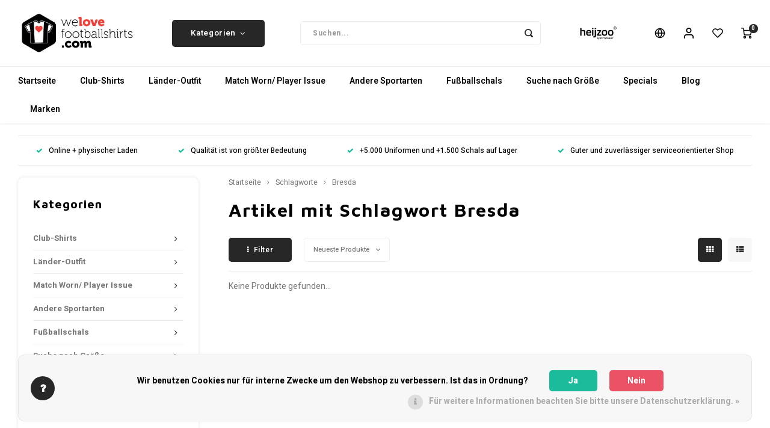

--- FILE ---
content_type: text/html;charset=utf-8
request_url: https://www.welovefootballshirts.com/de/tags/bresda/
body_size: 44857
content:
<!DOCTYPE html>
<html lang="de">
	
  <head>
    
        
    <meta charset="utf-8"/>
<!-- [START] 'blocks/head.rain' -->
<!--

  (c) 2008-2026 Lightspeed Netherlands B.V.
  http://www.lightspeedhq.com
  Generated: 24-01-2026 @ 20:35:25

-->
<link rel="canonical" href="https://www.welovefootballshirts.com/de/tags/bresda/"/>
<link rel="alternate" href="https://www.welovefootballshirts.com/de/index.rss" type="application/rss+xml" title="Neue Produkte"/>
<link href="https://cdn.webshopapp.com/assets/cookielaw.css?2025-02-20" rel="stylesheet" type="text/css"/>
<meta name="robots" content="noodp,noydir"/>
<meta name="google-site-verification" content="p-_DHHVDJ5zEK_13s3Rc2hrXVPjpw26idh9NAwIs0ag"/>
<meta property="og:url" content="https://www.welovefootballshirts.com/de/tags/bresda/?source=facebook"/>
<meta property="og:site_name" content="WeLoveFootballShirts.com"/>
<meta property="og:title" content="Bresda"/>
<meta property="og:description" content="WeLoveFootballShirts.com ist das Verkaufsargument für gebrauchte, neue, Vintage- und Retro-Trikots aus aller Welt."/>
<!--[if lt IE 9]>
<script src="https://cdn.webshopapp.com/assets/html5shiv.js?2025-02-20"></script>
<![endif]-->
<!-- [END] 'blocks/head.rain' -->
    <title>Bresda - WeLoveFootballShirts.com</title>
    <meta name="description" content="WeLoveFootballShirts.com ist das Verkaufsargument für gebrauchte, neue, Vintage- und Retro-Trikots aus aller Welt." />
    <meta name="keywords" content="Bresda, Fußball Retro vintage voetbalshirts voetbaltenue football jersey football kit adidas puma nike lotto fila reebok le coq sportif voetbal trikot" />
    <meta http-equiv="X-UA-Compatible" content="IE=edge,chrome=1">
    <meta name="viewport" content="width=device-width, initial-scale=1.0">
    <meta name="apple-mobile-web-app-capable" content="yes">
    <meta name="apple-mobile-web-app-status-bar-style" content="black">
    <meta property="fb:app_id" content="966242223397117"/>
    <meta name="viewport" content="width=device-width, initial-scale=1, maximum-scale=1, user-scalable=0"/>
    <meta name="apple-mobile-web-app-capable" content="yes">
    <meta name="HandheldFriendly" content="true" /> 
		<meta name="apple-mobile-web-app-title" content="WeLoveFootballShirts.com">
  	<meta property="og:image" content="https://cdn.webshopapp.com/shops/278870/themes/148244/assets/logo.png?20260121130018" />  
		<link rel="apple-touch-icon-precomposed" href="https://cdn.webshopapp.com/shops/278870/themes/148244/v/2797923/assets/homescreen-icon.jpg?20260121125958"/>
  
    <link rel="shortcut icon" href="https://cdn.webshopapp.com/shops/278870/themes/148244/assets/favicon.ico?20260121130018" type="image/x-icon" />
    <link href='//fonts.googleapis.com/css?family=Heebo:400,300,500,600,700,800,900' rel='stylesheet' type='text/css'>
    <link href='//fonts.googleapis.com/css?family=Maven%20Pro:400,300,500,600,700,800,900' rel='stylesheet' type='text/css'>
    <link rel="stylesheet" href="https://cdn.webshopapp.com/shops/278870/themes/148244/assets/bootstrap.css?2026012113002620200911103640" />
    <link rel="stylesheet" href="https://cdn.webshopapp.com/shops/278870/themes/148244/assets/font-awesome-min.css?2026012113002620200911103640" />
  	  	<link href="https://cdn.webshopapp.com/shops/278870/themes/148244/assets/gibbon-icons.css?2026012113002620200911103640" rel="stylesheet">
    <link rel="stylesheet" href="https://cdn.webshopapp.com/shops/278870/themes/148244/assets/owl-carousel-min.css?2026012113002620200911103640" />  
    <link rel="stylesheet" href="https://cdn.webshopapp.com/shops/278870/themes/148244/assets/semantic.css?2026012113002620200911103640" />  
    <link rel="stylesheet" href="https://cdn.webshopapp.com/shops/278870/themes/148244/assets/jquery-fancybox-min.css?2026012113002620200911103640" /> 
    <link rel="stylesheet" href="https://cdn.webshopapp.com/shops/278870/themes/148244/assets/style.css?2026012113002620200911103640?903" /> 
    <link rel="stylesheet" href="https://cdn.webshopapp.com/shops/278870/themes/148244/assets/settings.css?2026012113002620200911103640" />  
    <link rel="stylesheet" href="https://cdn.webshopapp.com/assets/gui-2-0.css?2025-02-20" />
    <link rel="stylesheet" href="https://cdn.webshopapp.com/assets/gui-responsive-2-0.css?2025-02-20" />   
  	<link href='https://unpkg.com/boxicons@2.0.9/css/boxicons.min.css' rel='stylesheet'>
    <link rel="stylesheet" href="https://cdn.webshopapp.com/shops/278870/themes/148244/assets/custom.css?2026012113002620200911103640" />

    <script src="https://cdn.webshopapp.com/assets/jquery-1-9-1.js?2025-02-20"></script>
    <script src="https://cdn.webshopapp.com/assets/jquery-ui-1-10-1.js?2025-02-20"></script>
    
   
    <script src="https://cdn.webshopapp.com/shops/278870/themes/148244/assets/bootstrap.js?2026012113002620200911103640"></script>
    <script src="https://cdn.webshopapp.com/shops/278870/themes/148244/assets/owl-carousel-min.js?2026012113002620200911103640"></script>
    <script src="https://cdn.webshopapp.com/shops/278870/themes/148244/assets/semantic.js?2026012113002620200911103640"></script>
    <script src="https://cdn.webshopapp.com/shops/278870/themes/148244/assets/jquery-fancybox-min.js?2026012113002620200911103640"></script>
    <script src="https://cdn.webshopapp.com/shops/278870/themes/148244/assets/moment.js?2026012113002620200911103640"></script>  
    <script src="https://cdn.webshopapp.com/shops/278870/themes/148244/assets/js-cookie.js?2026012113002620200911103640"></script>
    <script src="https://cdn.webshopapp.com/shops/278870/themes/148244/assets/jquery-countdown-min.js?2026012113002620200911103640"></script>
  	<script src="https://cdn.webshopapp.com/shops/278870/themes/148244/assets/masonry.js?2026012113002620200911103640"></script>
    <script src="https://cdn.webshopapp.com/shops/278870/themes/148244/assets/global.js?2026012113002620200911103640?903"></script>
  	<script src="//cdnjs.cloudflare.com/ajax/libs/jqueryui-touch-punch/0.2.3/jquery.ui.touch-punch.min.js"></script>
    
    <script src="https://cdn.webshopapp.com/shops/278870/themes/148244/assets/jcarousel.js?2026012113002620200911103640"></script>
    <script src="https://cdn.webshopapp.com/assets/gui.js?2025-02-20"></script>
    <script src="https://cdn.webshopapp.com/assets/gui-responsive-2-0.js?2025-02-20"></script>
    
        
    
    <!--[if lt IE 9]>
    <link rel="stylesheet" href="https://cdn.webshopapp.com/shops/278870/themes/148244/assets/style-ie.css?2026012113002620200911103640" />
    <![endif]-->
  </head>  <body class=""><script type="application/ld+json">
[
			{
    "@context": "http://schema.org",
    "@type": "BreadcrumbList",
    "itemListElement":
    [
      {
        "@type": "ListItem",
        "position": 1,
        "item": {
        	"@id": "https://www.welovefootballshirts.com/de/",
        	"name": "Home"
        }
      },
    	    	{
    		"@type": "ListItem",
     		"position": 2,
     		"item":	{
      		"@id": "https://www.welovefootballshirts.com/de/tags/",
      		"name": "Schlagworte"
    		}
    	},    	    	{
    		"@type": "ListItem",
     		"position": 3,
     		"item":	{
      		"@id": "https://www.welovefootballshirts.com/de/tags/bresda/",
      		"name": "Bresda"
    		}
    	}    	    ]
  },
      
        
    {
  "@context": "http://schema.org",
  "@id": "https://www.welovefootballshirts.com/de/#Organization",
  "@type": "Organization",
  "url": "https://www.welovefootballshirts.com/", 
  "name": "WeLoveFootballShirts.com",
  "logo": "https://cdn.webshopapp.com/shops/278870/themes/148244/assets/logo.png?20260121130018",
  "telephone": "0624794778",
  "email": ""
    }
  ]
</script><div class="cart-messages hidden"><ul></ul></div><div id="login-popup" class="mobile-popup" data-popup="login"><div class="popup-inner"><div class="title-small title-font">anmelden</div><form class="formLogin" id="formLogin" action="https://www.welovefootballshirts.com/de/account/loginPost/?return=https%3A%2F%2Fwww.welovefootballshirts.com%2Fde%2Ftags%2Fbresda%2F" method="post"><input type="hidden" name="key" value="52859c5bb1af644765cf5a9e5dd89d2a" /><input type="hidden" name="type" value="login" /><input type="submit" hidden/><input type="text" name="email" id="formLoginEmail" value="" placeholder="E-Mail-Adresse" class="standard-input" /><input type="password" name="password" id="formLoginPassword" value="" placeholder="Passwort" class="standard-input"/><div class="buttons"><a class="btn accent" href="#" onclick="$('#formLogin').submit(); return false;" title="anmelden">anmelden</a></div></form><div class="options"><a class="forgot-pw" href="https://www.welovefootballshirts.com/de/account/password/">Passwort vergessen?</a><span class="or">oder</span><a class="no-account" href="https://www.welovefootballshirts.com/de/account/register/">Noch kein Konto? Klicken Sie auf</a></div></div><div class="close-popup"><div class="close-popup-inner"><a href="javascript:;" class="close-mobile-popup" data-fancybox-close>
        Schließen
      </a></div></div></div><div id="language-currency-popup" class="language-currency-popup mobile-popup"><div class="popup-inner"><div class="language-section"><div class="title-small title-font">Sprache</div><div class="options-wrap"><div class="option"><a href="https://www.welovefootballshirts.com/nl/tags/bresda/"><div class="inner"><div class="icon"><img src="https://cdn.webshopapp.com/shops/278870/themes/148244/assets/flag-nl.svg?2026012113002620200911103640" alt="flag-Nederlands"></div><div class="text">Nederlands</div></div></a></div><div class="option active"><a href="https://www.welovefootballshirts.com/de/tags/bresda/"><div class="inner"><div class="icon"><img src="https://cdn.webshopapp.com/shops/278870/themes/148244/assets/flag-de.svg?2026012113002620200911103640" alt="flag-Deutsch"></div><div class="text">Deutsch</div></div></a></div><div class="option"><a href="https://www.welovefootballshirts.com/en/tags/bresda/"><div class="inner"><div class="icon"><img src="https://cdn.webshopapp.com/shops/278870/themes/148244/assets/flag-en.svg?2026012113002620200911103640" alt="flag-English"></div><div class="text">English</div></div></a></div></div></div><div class="currency-section"><div class="title-small title-font">Währung</div><div class="options-wrap"><div class="option active"><a href="https://www.welovefootballshirts.com/de/session/currency/eur/"><div class="inner"><div class="icon"><span class="symbol">€</span></div><div class="text">EUR</div></div></a></div><div class="option"><a href="https://www.welovefootballshirts.com/de/session/currency/gbp/"><div class="inner"><div class="icon"><span class="symbol">£</span></div><div class="text">GBP</div></div></a></div><div class="option"><a href="https://www.welovefootballshirts.com/de/session/currency/usd/"><div class="inner"><div class="icon"><span class="symbol">$</span></div><div class="text">USD</div></div></a></div></div></div><div class="close-popup"><div class="close-popup-inner"><a href="javascript:;" class="close-mobile-popup" data-fancybox-close>
          Schließen
        </a></div></div></div></div><div class="mobile-menu mobile-popup" data-popup="menu"><div class="popup-inner"><div class="menu-wrap"><div class="breads">Hoofdmenu</div><div class="title-small title-font">Kategorien</div><div class="menu"><ul><li class=""><a class="normal-link" href="https://www.welovefootballshirts.com/de/club-shirts/">Club-Shirts<span class="more-cats"><i class="fa fa-chevron-right"></i></span></a><div class="subs"><div class="breads">Hoofdmenu / club-shirts</div><div class="title-small title-font text-center subs-back"><i class="fa fa-chevron-left"></i>Club-Shirts</div><ul class=""><li class=""><a class="normal-link" href="https://www.welovefootballshirts.com/de/club-shirts/belgien/">Belgien<span class="more-cats"><i class="fa fa-chevron-right"></i></span></a><div class="subs"><div class="breads">Hoofdmenu / club-shirts / belgien</div><div class="title-small title-font text-center subs-back"><i class="fa fa-chevron-left"></i>Belgien</div><ul class=""><li class=""><a class="normal-link" href="https://www.welovefootballshirts.com/de/club-shirts/belgien/jupiler-pro-league/">Jupiler Pro League</a></li><li class=""><a class="normal-link" href="https://www.welovefootballshirts.com/de/club-shirts/belgien/untere-divisionen/">Untere Divisionen</a></li><li class=""><a class="normal-link" href="https://www.welovefootballshirts.com/de/club-shirts/belgien/club-brugge-kv/">Club Brugge KV</a></li><li class=""><a class="normal-link" href="https://www.welovefootballshirts.com/de/club-shirts/belgien/k-beerschot-va/">K. Beerschot V.A.</a></li><li class=""><a class="normal-link" href="https://www.welovefootballshirts.com/de/club-shirts/belgien/royal-antwerp-fc/">Royal Antwerp F.C.</a></li><li class=""><a class="normal-link" href="https://www.welovefootballshirts.com/de/club-shirts/belgien/rsc-anderlecht/">R.S.C. Anderlecht</a></li><li class=""><a class="normal-link" href="https://www.welovefootballshirts.com/de/club-shirts/belgien/standard-de-liege/">Standard de Liège</a></li><li class=""><a class="normal-link" href="https://www.welovefootballshirts.com/de/club-shirts/belgien/sv-zulte-waregem/">S.V. Zulte Waregem</a></li><li class=""><a class="normal-link" href="https://www.welovefootballshirts.com/de/club-shirts/belgien/belgien-club-poloshirts/">Belgien Club Poloshirts</a></li></ul></div></li><li class=""><a class="normal-link" href="https://www.welovefootballshirts.com/de/club-shirts/deutschland/">Deutschland<span class="more-cats"><i class="fa fa-chevron-right"></i></span></a><div class="subs"><div class="breads">Hoofdmenu / club-shirts / deutschland</div><div class="title-small title-font text-center subs-back"><i class="fa fa-chevron-left"></i>Deutschland</div><ul class=""><li class=""><a class="normal-link" href="https://www.welovefootballshirts.com/de/club-shirts/deutschland/bundesliga/">Bundesliga</a></li><li class=""><a class="normal-link" href="https://www.welovefootballshirts.com/de/club-shirts/deutschland/2-bundesliga/">2. Bundesliga</a></li><li class=""><a class="normal-link" href="https://www.welovefootballshirts.com/de/club-shirts/deutschland/untere-divisionen/">Untere Divisionen</a></li><li class=""><a class="normal-link" href="https://www.welovefootballshirts.com/de/club-shirts/deutschland/bayern-muenchen/">Bayern München</a></li><li class=""><a class="normal-link" href="https://www.welovefootballshirts.com/de/club-shirts/deutschland/borussia-dortmund/">Borussia Dortmund</a></li><li class=""><a class="normal-link" href="https://www.welovefootballshirts.com/de/club-shirts/deutschland/fc-koeln/">FC Köln</a></li><li class=""><a class="normal-link" href="https://www.welovefootballshirts.com/de/club-shirts/deutschland/fc-schalke-04/">FC Schalke 04</a></li><li class=""><a class="normal-link" href="https://www.welovefootballshirts.com/de/club-shirts/deutschland/sv-werder-bremen/">SV Werder Bremen</a></li><li class=""><a class="normal-link" href="https://www.welovefootballshirts.com/de/club-shirts/deutschland/vfb-stuttgart/">VfB Stuttgart</a></li><li class=""><a class="normal-link" href="https://www.welovefootballshirts.com/de/club-shirts/deutschland/deutschland-club-poloshirts/">Deutschland Club Poloshirts</a></li></ul></div></li><li class=""><a class="normal-link" href="https://www.welovefootballshirts.com/de/club-shirts/england/">England<span class="more-cats"><i class="fa fa-chevron-right"></i></span></a><div class="subs"><div class="breads">Hoofdmenu / club-shirts / england</div><div class="title-small title-font text-center subs-back"><i class="fa fa-chevron-left"></i>England</div><ul class=""><li class=""><a class="normal-link" href="https://www.welovefootballshirts.com/de/club-shirts/england/premier-league/">Premier League</a></li><li class=""><a class="normal-link" href="https://www.welovefootballshirts.com/de/club-shirts/england/untere-divisionen/">Untere Divisionen</a></li><li class=""><a class="normal-link" href="https://www.welovefootballshirts.com/de/club-shirts/england/arsenal/">Arsenal</a></li><li class=""><a class="normal-link" href="https://www.welovefootballshirts.com/de/club-shirts/england/chelsea/">Chelsea</a></li><li class=""><a class="normal-link" href="https://www.welovefootballshirts.com/de/club-shirts/england/liverpool/">Liverpool</a></li><li class=""><a class="normal-link" href="https://www.welovefootballshirts.com/de/club-shirts/england/manchester-city/">Manchester City</a></li><li class=""><a class="normal-link" href="https://www.welovefootballshirts.com/de/club-shirts/england/manchester-united/">Manchester United</a></li><li class=""><a class="normal-link" href="https://www.welovefootballshirts.com/de/club-shirts/england/newcastle-united/">Newcastle United</a></li><li class=""><a class="normal-link" href="https://www.welovefootballshirts.com/de/club-shirts/england/tottenham-hotspur/">Tottenham Hotspur</a></li><li class=""><a class="normal-link" href="https://www.welovefootballshirts.com/de/club-shirts/england/england-club-poloshirts/">England Club-Poloshirts</a></li></ul></div></li><li class=""><a class="normal-link" href="https://www.welovefootballshirts.com/de/club-shirts/frankreich/">Frankreich<span class="more-cats"><i class="fa fa-chevron-right"></i></span></a><div class="subs"><div class="breads">Hoofdmenu / club-shirts / frankreich</div><div class="title-small title-font text-center subs-back"><i class="fa fa-chevron-left"></i>Frankreich</div><ul class=""><li class=""><a class="normal-link" href="https://www.welovefootballshirts.com/de/club-shirts/frankreich/ligue-1/">Ligue 1</a></li><li class=""><a class="normal-link" href="https://www.welovefootballshirts.com/de/club-shirts/frankreich/untere-divisionen/">Untere Divisionen</a></li><li class=""><a class="normal-link" href="https://www.welovefootballshirts.com/de/club-shirts/frankreich/lille-osc/">Lille OSC</a></li><li class=""><a class="normal-link" href="https://www.welovefootballshirts.com/de/club-shirts/frankreich/olympique-marseille/">Olympique Marseille</a></li><li class=""><a class="normal-link" href="https://www.welovefootballshirts.com/de/club-shirts/frankreich/paris-saint-germain/">Paris Saint-Germain</a></li></ul></div></li><li class=""><a class="normal-link" href="https://www.welovefootballshirts.com/de/club-shirts/italien/">Italien<span class="more-cats"><i class="fa fa-chevron-right"></i></span></a><div class="subs"><div class="breads">Hoofdmenu / club-shirts / italien</div><div class="title-small title-font text-center subs-back"><i class="fa fa-chevron-left"></i>Italien</div><ul class=""><li class=""><a class="normal-link" href="https://www.welovefootballshirts.com/de/club-shirts/italien/serie-a/">Serie A</a></li><li class=""><a class="normal-link" href="https://www.welovefootballshirts.com/de/club-shirts/italien/untere-divisionen/">Untere Divisionen</a></li><li class=""><a class="normal-link" href="https://www.welovefootballshirts.com/de/club-shirts/italien/ac-mailand/">AC Mailand</a></li><li class=""><a class="normal-link" href="https://www.welovefootballshirts.com/de/club-shirts/italien/as-roma/">AS Roma</a></li><li class=""><a class="normal-link" href="https://www.welovefootballshirts.com/de/club-shirts/italien/fiorentina/">Fiorentina</a></li><li class=""><a class="normal-link" href="https://www.welovefootballshirts.com/de/club-shirts/italien/inter-mailand/">Inter Mailand</a></li><li class=""><a class="normal-link" href="https://www.welovefootballshirts.com/de/club-shirts/italien/juventus/">Juventus</a></li><li class=""><a class="normal-link" href="https://www.welovefootballshirts.com/de/club-shirts/italien/parma-calcio-1913/">Parma Calcio 1913</a></li></ul></div></li><li class=""><a class="normal-link" href="https://www.welovefootballshirts.com/de/club-shirts/die-niederlande/">Die Niederlande<span class="more-cats"><i class="fa fa-chevron-right"></i></span></a><div class="subs"><div class="breads">Hoofdmenu / club-shirts / die niederlande</div><div class="title-small title-font text-center subs-back"><i class="fa fa-chevron-left"></i>Die Niederlande</div><ul class=""><li class=""><a class="normal-link" href="https://www.welovefootballshirts.com/de/club-shirts/die-niederlande/eredivisie/">Eredivisie</a></li><li class=""><a class="normal-link" href="https://www.welovefootballshirts.com/de/club-shirts/die-niederlande/erste-division/">Erste Division</a></li><li class=""><a class="normal-link" href="https://www.welovefootballshirts.com/de/club-shirts/die-niederlande/untere-divisionen/">Untere Divisionen</a></li><li class=""><a class="normal-link" href="https://www.welovefootballshirts.com/de/club-shirts/die-niederlande/afc-ajax/">AFC Ajax</a></li><li class=""><a class="normal-link" href="https://www.welovefootballshirts.com/de/club-shirts/die-niederlande/az-alkmaar/">AZ Alkmaar</a></li><li class=""><a class="normal-link" href="https://www.welovefootballshirts.com/de/club-shirts/die-niederlande/fc-twente/">FC Twente</a></li><li class=""><a class="normal-link" href="https://www.welovefootballshirts.com/de/club-shirts/die-niederlande/feyenoord-rotterdam/">Feyenoord Rotterdam</a></li><li class=""><a class="normal-link" href="https://www.welovefootballshirts.com/de/club-shirts/die-niederlande/nac-breda/">NAC Breda</a></li><li class=""><a class="normal-link" href="https://www.welovefootballshirts.com/de/club-shirts/die-niederlande/psv-eindhoven/">PSV Eindhoven</a></li><li class=""><a class="normal-link" href="https://www.welovefootballshirts.com/de/club-shirts/die-niederlande/poloshirts-des-niederlaendischen-klubs/">Poloshirts des niederländischen Klubs</a></li></ul></div></li><li class=""><a class="normal-link" href="https://www.welovefootballshirts.com/de/club-shirts/portugal/">Portugal<span class="more-cats"><i class="fa fa-chevron-right"></i></span></a><div class="subs"><div class="breads">Hoofdmenu / club-shirts / portugal</div><div class="title-small title-font text-center subs-back"><i class="fa fa-chevron-left"></i>Portugal</div><ul class=""><li class=""><a class="normal-link" href="https://www.welovefootballshirts.com/de/club-shirts/portugal/primeira-liga/">Primeira Liga</a></li><li class=""><a class="normal-link" href="https://www.welovefootballshirts.com/de/club-shirts/portugal/untere-divisionen/">Untere Divisionen</a></li><li class=""><a class="normal-link" href="https://www.welovefootballshirts.com/de/club-shirts/portugal/fc-porto/">FC Porto</a></li><li class=""><a class="normal-link" href="https://www.welovefootballshirts.com/de/club-shirts/portugal/sl-benfica/">S.L. Benfica</a></li><li class=""><a class="normal-link" href="https://www.welovefootballshirts.com/de/club-shirts/portugal/sporting-cp/">Sporting CP</a></li></ul></div></li><li class=""><a class="normal-link" href="https://www.welovefootballshirts.com/de/club-shirts/skandinavien/">Skandinavien<span class="more-cats"><i class="fa fa-chevron-right"></i></span></a><div class="subs"><div class="breads">Hoofdmenu / club-shirts / skandinavien</div><div class="title-small title-font text-center subs-back"><i class="fa fa-chevron-left"></i>Skandinavien</div><ul class=""><li class=""><a class="normal-link" href="https://www.welovefootballshirts.com/de/club-shirts/skandinavien/daenemark/">Dänemark</a></li><li class=""><a class="normal-link" href="https://www.welovefootballshirts.com/de/club-shirts/skandinavien/finnland/">Finnland</a></li><li class=""><a class="normal-link" href="https://www.welovefootballshirts.com/de/club-shirts/skandinavien/island/">Island</a></li><li class=""><a class="normal-link" href="https://www.welovefootballshirts.com/de/club-shirts/skandinavien/norwegen/">Norwegen</a></li><li class=""><a class="normal-link" href="https://www.welovefootballshirts.com/de/club-shirts/skandinavien/schweden/">Schweden</a></li><li class=""><a class="normal-link" href="https://www.welovefootballshirts.com/de/club-shirts/skandinavien/skandinavische-club-poloshirts/">Skandinavische Club-Poloshirts</a></li></ul></div></li><li class=""><a class="normal-link" href="https://www.welovefootballshirts.com/de/club-shirts/schottland/">Schottland<span class="more-cats"><i class="fa fa-chevron-right"></i></span></a><div class="subs"><div class="breads">Hoofdmenu / club-shirts / schottland</div><div class="title-small title-font text-center subs-back"><i class="fa fa-chevron-left"></i>Schottland</div><ul class=""><li class=""><a class="normal-link" href="https://www.welovefootballshirts.com/de/club-shirts/schottland/scottish-premiership/">Scottish Premiership</a></li><li class=""><a class="normal-link" href="https://www.welovefootballshirts.com/de/club-shirts/schottland/untere-divisionen/">Untere Divisionen</a></li><li class=""><a class="normal-link" href="https://www.welovefootballshirts.com/de/club-shirts/schottland/celtic-fc/">Celtic FC</a></li><li class=""><a class="normal-link" href="https://www.welovefootballshirts.com/de/club-shirts/schottland/rangers-fc/">Rangers FC</a></li><li class=""><a class="normal-link" href="https://www.welovefootballshirts.com/de/club-shirts/schottland/schottland-club-poloshirts/">Schottland Club Poloshirts</a></li></ul></div></li><li class=""><a class="normal-link" href="https://www.welovefootballshirts.com/de/club-shirts/spanien/">Spanien<span class="more-cats"><i class="fa fa-chevron-right"></i></span></a><div class="subs"><div class="breads">Hoofdmenu / club-shirts / spanien</div><div class="title-small title-font text-center subs-back"><i class="fa fa-chevron-left"></i>Spanien</div><ul class=""><li class=""><a class="normal-link" href="https://www.welovefootballshirts.com/de/club-shirts/spanien/primera-division/">Primera Division</a></li><li class=""><a class="normal-link" href="https://www.welovefootballshirts.com/de/club-shirts/spanien/untere-divisionen/">Untere Divisionen</a></li><li class=""><a class="normal-link" href="https://www.welovefootballshirts.com/de/club-shirts/spanien/atletico-de-madrid/">Atlético de Madrid</a></li><li class=""><a class="normal-link" href="https://www.welovefootballshirts.com/de/club-shirts/spanien/fc-barcelona/">FC Barcelona</a></li><li class=""><a class="normal-link" href="https://www.welovefootballshirts.com/de/club-shirts/spanien/real-madrid/">Real Madrid</a></li><li class=""><a class="normal-link" href="https://www.welovefootballshirts.com/de/club-shirts/spanien/sevilla-fc/">Sevilla FC</a></li><li class=""><a class="normal-link" href="https://www.welovefootballshirts.com/de/club-shirts/spanien/valencia-cf/">Valencia CF</a></li><li class=""><a class="normal-link" href="https://www.welovefootballshirts.com/de/club-shirts/spanien/spanien-club-poloshirts/">Spanien Club Poloshirts</a></li></ul></div></li><li class=""><a class="normal-link" href="https://www.welovefootballshirts.com/de/club-shirts/die-tuerkei/">Die Türkei<span class="more-cats"><i class="fa fa-chevron-right"></i></span></a><div class="subs"><div class="breads">Hoofdmenu / club-shirts / die türkei</div><div class="title-small title-font text-center subs-back"><i class="fa fa-chevron-left"></i>Die Türkei</div><ul class=""><li class=""><a class="normal-link" href="https://www.welovefootballshirts.com/de/club-shirts/die-tuerkei/sueper-lig/">Süper Lig</a></li><li class=""><a class="normal-link" href="https://www.welovefootballshirts.com/de/club-shirts/die-tuerkei/untere-divisionen/">Untere Divisionen</a></li><li class=""><a class="normal-link" href="https://www.welovefootballshirts.com/de/club-shirts/die-tuerkei/besiktas-jk/">Beşiktaş JK</a></li><li class=""><a class="normal-link" href="https://www.welovefootballshirts.com/de/club-shirts/die-tuerkei/fenerbahce-sk/">Fenerbahçe SK</a></li><li class=""><a class="normal-link" href="https://www.welovefootballshirts.com/de/club-shirts/die-tuerkei/galatasaray/">Galatasaray</a></li><li class=""><a class="normal-link" href="https://www.welovefootballshirts.com/de/club-shirts/die-tuerkei/tuerkei-club-polos/">Türkei Club Polos</a></li></ul></div></li><li class=""><a class="normal-link" href="https://www.welovefootballshirts.com/de/club-shirts/schweiz-oesterreich/">Schweiz/ Österreich<span class="more-cats"><i class="fa fa-chevron-right"></i></span></a><div class="subs"><div class="breads">Hoofdmenu / club-shirts / schweiz/ österreich</div><div class="title-small title-font text-center subs-back"><i class="fa fa-chevron-left"></i>Schweiz/ Österreich</div><ul class=""><li class=""><a class="normal-link" href="https://www.welovefootballshirts.com/de/club-shirts/schweiz-oesterreich/schweiz/">Schweiz</a></li><li class=""><a class="normal-link" href="https://www.welovefootballshirts.com/de/club-shirts/schweiz-oesterreich/oesterreich/">Österreich</a></li><li class=""><a class="normal-link" href="https://www.welovefootballshirts.com/de/club-shirts/schweiz-oesterreich/vereinspolos-schweiz-oesterreich/">Vereinspolos Schweiz/Österreich</a></li></ul></div></li><li class=""><a class="normal-link" href="https://www.welovefootballshirts.com/de/club-shirts/uebriges-europa/">Übriges Europa<span class="more-cats"><i class="fa fa-chevron-right"></i></span></a><div class="subs"><div class="breads">Hoofdmenu / club-shirts / übriges europa</div><div class="title-small title-font text-center subs-back"><i class="fa fa-chevron-left"></i>Übriges Europa</div><ul class=""><li class=""><a class="normal-link" href="https://www.welovefootballshirts.com/de/club-shirts/uebriges-europa/andere-ligen-fussballtrikots/">Andere Ligen Fußballtrikots</a></li><li class=""><a class="normal-link" href="https://www.welovefootballshirts.com/de/club-shirts/uebriges-europa/rest-von-europa-club-poloshirts/">Rest von Europa Club-Poloshirts</a></li></ul></div></li><li class=""><a class="normal-link" href="https://www.welovefootballshirts.com/de/club-shirts/rest-der-welt/">Rest der Welt<span class="more-cats"><i class="fa fa-chevron-right"></i></span></a><div class="subs"><div class="breads">Hoofdmenu / club-shirts / rest der welt</div><div class="title-small title-font text-center subs-back"><i class="fa fa-chevron-left"></i>Rest der Welt</div><ul class=""><li class=""><a class="normal-link" href="https://www.welovefootballshirts.com/de/club-shirts/rest-der-welt/andere-ligen-fussballtrikots/">Andere Ligen Fußballtrikots</a></li><li class=""><a class="normal-link" href="https://www.welovefootballshirts.com/de/club-shirts/rest-der-welt/rest-der-welt-club-poloshirts/">Rest der Welt Club Poloshirts</a></li></ul></div></li></ul></div></li><li class=""><a class="normal-link" href="https://www.welovefootballshirts.com/de/laender-outfit/">Länder-Outfit<span class="more-cats"><i class="fa fa-chevron-right"></i></span></a><div class="subs"><div class="breads">Hoofdmenu / länder-outfit</div><div class="title-small title-font text-center subs-back"><i class="fa fa-chevron-left"></i>Länder-Outfit</div><ul class=""><li class=""><a class="normal-link" href="https://www.welovefootballshirts.com/de/laender-outfit/fifa-world-cup-championship/">FIFA World Cup Championship<span class="more-cats"><i class="fa fa-chevron-right"></i></span></a><div class="subs"><div class="breads">Hoofdmenu / länder-outfit / fifa world cup championship</div><div class="title-small title-font text-center subs-back"><i class="fa fa-chevron-left"></i>FIFA World Cup Championship</div><ul class=""><li class=""><a class="normal-link" href="https://www.welovefootballshirts.com/de/laender-outfit/fifa-world-cup-championship/world-cup-2022/">World Cup 2022</a></li><li class=""><a class="normal-link" href="https://www.welovefootballshirts.com/de/laender-outfit/fifa-world-cup-championship/world-cup-2018/">World Cup 2018</a></li><li class=""><a class="normal-link" href="https://www.welovefootballshirts.com/de/laender-outfit/fifa-world-cup-championship/world-cup-2014/">World Cup  2014</a></li><li class=""><a class="normal-link" href="https://www.welovefootballshirts.com/de/laender-outfit/fifa-world-cup-championship/world-cup-2010/">World Cup 2010</a></li><li class=""><a class="normal-link" href="https://www.welovefootballshirts.com/de/laender-outfit/fifa-world-cup-championship/world-cup-2006/">World Cup 2006</a></li><li class=""><a class="normal-link" href="https://www.welovefootballshirts.com/de/laender-outfit/fifa-world-cup-championship/world-cup-2002/">World Cup 2002</a></li><li class=""><a class="normal-link" href="https://www.welovefootballshirts.com/de/laender-outfit/fifa-world-cup-championship/world-cup-1998/">World Cup 1998</a></li><li class=""><a class="normal-link" href="https://www.welovefootballshirts.com/de/laender-outfit/fifa-world-cup-championship/world-cup-1994/">World Cup 1994</a></li><li class=""><a class="normal-link" href="https://www.welovefootballshirts.com/de/laender-outfit/fifa-world-cup-championship/world-cup-1990/">World Cup 1990</a></li></ul></div></li><li class=""><a class="normal-link" href="https://www.welovefootballshirts.com/de/laender-outfit/uefa-euro-football-championship/">UEFA Euro Football Championship<span class="more-cats"><i class="fa fa-chevron-right"></i></span></a><div class="subs"><div class="breads">Hoofdmenu / länder-outfit / uefa euro football championship</div><div class="title-small title-font text-center subs-back"><i class="fa fa-chevron-left"></i>UEFA Euro Football Championship</div><ul class=""><li class=""><a class="normal-link" href="https://www.welovefootballshirts.com/de/laender-outfit/uefa-euro-football-championship/euro-2020/">EURO 2020</a></li><li class=""><a class="normal-link" href="https://www.welovefootballshirts.com/de/laender-outfit/uefa-euro-football-championship/euro-2016/">EURO 2016</a></li><li class=""><a class="normal-link" href="https://www.welovefootballshirts.com/de/laender-outfit/uefa-euro-football-championship/euro-2012/">EURO 2012</a></li><li class=""><a class="normal-link" href="https://www.welovefootballshirts.com/de/laender-outfit/uefa-euro-football-championship/euro-2008/">EURO 2008</a></li><li class=""><a class="normal-link" href="https://www.welovefootballshirts.com/de/laender-outfit/uefa-euro-football-championship/euro-2004/">EURO 2004</a></li><li class=""><a class="normal-link" href="https://www.welovefootballshirts.com/de/laender-outfit/uefa-euro-football-championship/euro-2000/">EURO 2000</a></li><li class=""><a class="normal-link" href="https://www.welovefootballshirts.com/de/laender-outfit/uefa-euro-football-championship/euro-1996/">EURO 1996</a></li><li class=""><a class="normal-link" href="https://www.welovefootballshirts.com/de/laender-outfit/uefa-euro-football-championship/euro-1992/">EURO 1992</a></li></ul></div></li><li class=""><a class="normal-link" href="https://www.welovefootballshirts.com/de/laender-outfit/europa/">Europa<span class="more-cats"><i class="fa fa-chevron-right"></i></span></a><div class="subs"><div class="breads">Hoofdmenu / länder-outfit / europa</div><div class="title-small title-font text-center subs-back"><i class="fa fa-chevron-left"></i>Europa</div><ul class=""><li class=""><a class="normal-link" href="https://www.welovefootballshirts.com/de/laender-outfit/europa/europa-anders/">Europa anders</a></li><li class=""><a class="normal-link" href="https://www.welovefootballshirts.com/de/laender-outfit/europa/daenemark/">Dänemark</a></li><li class=""><a class="normal-link" href="https://www.welovefootballshirts.com/de/laender-outfit/europa/deutschland/">Deutschland</a></li><li class=""><a class="normal-link" href="https://www.welovefootballshirts.com/de/laender-outfit/europa/england/">England</a></li><li class=""><a class="normal-link" href="https://www.welovefootballshirts.com/de/laender-outfit/europa/frankreich/">Frankreich</a></li><li class=""><a class="normal-link" href="https://www.welovefootballshirts.com/de/laender-outfit/europa/italien/">Italien</a></li><li class=""><a class="normal-link" href="https://www.welovefootballshirts.com/de/laender-outfit/europa/die-niederlande/">Die Niederlande</a></li><li class=""><a class="normal-link" href="https://www.welovefootballshirts.com/de/laender-outfit/europa/portugal/">Portugal</a></li><li class=""><a class="normal-link" href="https://www.welovefootballshirts.com/de/laender-outfit/europa/spanien/">Spanien</a></li></ul></div></li><li class=""><a class="normal-link" href="https://www.welovefootballshirts.com/de/laender-outfit/sued-amerika/">Süd Amerika<span class="more-cats"><i class="fa fa-chevron-right"></i></span></a><div class="subs"><div class="breads">Hoofdmenu / länder-outfit / süd amerika</div><div class="title-small title-font text-center subs-back"><i class="fa fa-chevron-left"></i>Süd Amerika</div><ul class=""><li class=""><a class="normal-link" href="https://www.welovefootballshirts.com/de/laender-outfit/sued-amerika/suedamerika-anders/">Südamerika anders</a></li><li class=""><a class="normal-link" href="https://www.welovefootballshirts.com/de/laender-outfit/sued-amerika/argentinien/">Argentinien</a></li><li class=""><a class="normal-link" href="https://www.welovefootballshirts.com/de/laender-outfit/sued-amerika/brasilien/">Brasilien</a></li></ul></div></li><li class=""><a class="normal-link" href="https://www.welovefootballshirts.com/de/laender-outfit/nord-amerika/">Nord Amerika<span class="more-cats"><i class="fa fa-chevron-right"></i></span></a><div class="subs"><div class="breads">Hoofdmenu / länder-outfit / nord amerika</div><div class="title-small title-font text-center subs-back"><i class="fa fa-chevron-left"></i>Nord Amerika</div><ul class=""><li class=""><a class="normal-link" href="https://www.welovefootballshirts.com/de/laender-outfit/nord-amerika/nordamerika-sonstiges/">Nordamerika Sonstiges</a></li><li class=""><a class="normal-link" href="https://www.welovefootballshirts.com/de/laender-outfit/nord-amerika/mexico/">Mexico</a></li></ul></div></li><li class=""><a class="normal-link" href="https://www.welovefootballshirts.com/de/laender-outfit/afrika/">Afrika<span class="more-cats"><i class="fa fa-chevron-right"></i></span></a><div class="subs"><div class="breads">Hoofdmenu / länder-outfit / afrika</div><div class="title-small title-font text-center subs-back"><i class="fa fa-chevron-left"></i>Afrika</div><ul class=""><li class=""><a class="normal-link" href="https://www.welovefootballshirts.com/de/laender-outfit/afrika/afrika-anders/">Afrika anders</a></li><li class=""><a class="normal-link" href="https://www.welovefootballshirts.com/de/laender-outfit/afrika/elfenbeinkueste/">Elfenbeinküste</a></li></ul></div></li><li class=""><a class="normal-link" href="https://www.welovefootballshirts.com/de/laender-outfit/australien/">Australien</a></li><li class=""><a class="normal-link" href="https://www.welovefootballshirts.com/de/laender-outfit/asien/">Asien</a></li><li class=""><a class="normal-link" href="https://www.welovefootballshirts.com/de/laender-outfit/laender-poloshirts/">Länder Poloshirts</a></li></ul></div></li><li class=""><a class="normal-link" href="https://www.welovefootballshirts.com/de/match-worn-player-issue/">Match Worn/ Player Issue<span class="more-cats"><i class="fa fa-chevron-right"></i></span></a><div class="subs"><div class="breads">Hoofdmenu / match worn/ player issue</div><div class="title-small title-font text-center subs-back"><i class="fa fa-chevron-left"></i>Match Worn/ Player Issue</div><ul class=""><li class=""><a class="normal-link" href="https://www.welovefootballshirts.com/de/match-worn-player-issue/belgien/">Belgien</a></li><li class=""><a class="normal-link" href="https://www.welovefootballshirts.com/de/match-worn-player-issue/deutschland/">Deutschland</a></li><li class=""><a class="normal-link" href="https://www.welovefootballshirts.com/de/match-worn-player-issue/england/">England</a></li><li class=""><a class="normal-link" href="https://www.welovefootballshirts.com/de/match-worn-player-issue/frankreich/">Frankreich</a></li><li class=""><a class="normal-link" href="https://www.welovefootballshirts.com/de/match-worn-player-issue/italien/">Italien</a></li><li class=""><a class="normal-link" href="https://www.welovefootballshirts.com/de/match-worn-player-issue/die-niederlande/">Die Niederlande</a></li><li class=""><a class="normal-link" href="https://www.welovefootballshirts.com/de/match-worn-player-issue/portugal/">Portugal</a></li><li class=""><a class="normal-link" href="https://www.welovefootballshirts.com/de/match-worn-player-issue/skandinavien/">Skandinavien</a></li><li class=""><a class="normal-link" href="https://www.welovefootballshirts.com/de/match-worn-player-issue/schottland/">Schottland</a></li><li class=""><a class="normal-link" href="https://www.welovefootballshirts.com/de/match-worn-player-issue/spanien/">Spanien</a></li><li class=""><a class="normal-link" href="https://www.welovefootballshirts.com/de/match-worn-player-issue/die-tuerkei/">Die Türkei</a></li><li class=""><a class="normal-link" href="https://www.welovefootballshirts.com/de/match-worn-player-issue/schweiz-oesterreich/">Schweiz/Österreich</a></li><li class=""><a class="normal-link" href="https://www.welovefootballshirts.com/de/match-worn-player-issue/restliches-europa/">Restliches Europa</a></li><li class=""><a class="normal-link" href="https://www.welovefootballshirts.com/de/match-worn-player-issue/rest-der-welt/">Rest der Welt</a></li><li class=""><a class="normal-link" href="https://www.welovefootballshirts.com/de/match-worn-player-issue/landen/">Landen</a></li></ul></div></li><li class=""><a class="normal-link" href="https://www.welovefootballshirts.com/de/andere-sportarten/">Andere Sportarten<span class="more-cats"><i class="fa fa-chevron-right"></i></span></a><div class="subs"><div class="breads">Hoofdmenu / andere sportarten</div><div class="title-small title-font text-center subs-back"><i class="fa fa-chevron-left"></i>Andere Sportarten</div><ul class=""><li class=""><a class="normal-link" href="https://www.welovefootballshirts.com/de/andere-sportarten/auto-motorsport/">Auto- Motorsport</a></li><li class=""><a class="normal-link" href="https://www.welovefootballshirts.com/de/andere-sportarten/cricket/">Cricket</a></li><li class=""><a class="normal-link" href="https://www.welovefootballshirts.com/de/andere-sportarten/formel-1/">Formel 1</a></li><li class=""><a class="normal-link" href="https://www.welovefootballshirts.com/de/andere-sportarten/gaelic-football/">Gaelic football</a></li><li class=""><a class="normal-link" href="https://www.welovefootballshirts.com/de/andere-sportarten/mlb-baseball/">MLB-Baseball</a></li><li class=""><a class="normal-link" href="https://www.welovefootballshirts.com/de/andere-sportarten/nba-basketball/">NBA Basketball</a></li><li class=""><a class="normal-link" href="https://www.welovefootballshirts.com/de/andere-sportarten/nfl-fussball/">NFL-Fußball</a></li><li class=""><a class="normal-link" href="https://www.welovefootballshirts.com/de/andere-sportarten/nhl-eishockey/">NHL-Eishockey</a></li><li class=""><a class="normal-link" href="https://www.welovefootballshirts.com/de/andere-sportarten/rugby/">Rugby</a></li><li class=""><a class="normal-link" href="https://www.welovefootballshirts.com/de/andere-sportarten/tennis/">Tennis</a></li><li class=""><a class="normal-link" href="https://www.welovefootballshirts.com/de/andere-sportarten/radsport-wettkampf-renntrikots/">Radsport-Wettkampf-/Renntrikots</a></li></ul></div></li><li class=""><a class="normal-link" href="https://www.welovefootballshirts.com/de/fussballschals/">Fußballschals<span class="more-cats"><i class="fa fa-chevron-right"></i></span></a><div class="subs"><div class="breads">Hoofdmenu / fußballschals</div><div class="title-small title-font text-center subs-back"><i class="fa fa-chevron-left"></i>Fußballschals</div><ul class=""><li class=""><a class="normal-link" href="https://www.welovefootballshirts.com/de/fussballschals/belgien-fussballschals/">Belgien Fußballschals</a></li><li class=""><a class="normal-link" href="https://www.welovefootballshirts.com/de/fussballschals/deutschland-fussballschals/">Deutschland Fußballschals<span class="more-cats"><i class="fa fa-chevron-right"></i></span></a><div class="subs"><div class="breads">Hoofdmenu / fußballschals / deutschland fußballschals</div><div class="title-small title-font text-center subs-back"><i class="fa fa-chevron-left"></i>Deutschland Fußballschals</div><ul class=""><li class=""><a class="normal-link" href="https://www.welovefootballshirts.com/de/fussballschals/deutschland-fussballschals/bayern-muenchen-schal/">Bayern München Schal</a></li><li class=""><a class="normal-link" href="https://www.welovefootballshirts.com/de/fussballschals/deutschland-fussballschals/schals-von-borussia-dortmund/">Schals von Borussia Dortmund</a></li><li class=""><a class="normal-link" href="https://www.welovefootballshirts.com/de/fussballschals/deutschland-fussballschals/eintracht-frankfurt-schals/">Eintracht Frankfurt Schals</a></li><li class=""><a class="normal-link" href="https://www.welovefootballshirts.com/de/fussballschals/deutschland-fussballschals/vfb-stuttgart-schals/">VfB Stuttgart Schals</a></li></ul></div></li><li class=""><a class="normal-link" href="https://www.welovefootballshirts.com/de/fussballschals/england-fussballschals/">England Fußballschals<span class="more-cats"><i class="fa fa-chevron-right"></i></span></a><div class="subs"><div class="breads">Hoofdmenu / fußballschals / england fußballschals</div><div class="title-small title-font text-center subs-back"><i class="fa fa-chevron-left"></i>England Fußballschals</div><ul class=""><li class=""><a class="normal-link" href="https://www.welovefootballshirts.com/de/fussballschals/england-fussballschals/arsenal-schals/">Arsenal-Schals</a></li><li class=""><a class="normal-link" href="https://www.welovefootballshirts.com/de/fussballschals/england-fussballschals/chelsea-schals/">Chelsea-Schals</a></li><li class=""><a class="normal-link" href="https://www.welovefootballshirts.com/de/fussballschals/england-fussballschals/schals-von-manchester-united/">Schals von Manchester United</a></li></ul></div></li><li class=""><a class="normal-link" href="https://www.welovefootballshirts.com/de/fussballschals/frankreich-fussballschals/">Frankreich Fußballschals<span class="more-cats"><i class="fa fa-chevron-right"></i></span></a><div class="subs"><div class="breads">Hoofdmenu / fußballschals / frankreich fußballschals</div><div class="title-small title-font text-center subs-back"><i class="fa fa-chevron-left"></i>Frankreich Fußballschals</div><ul class=""><li class=""><a class="normal-link" href="https://www.welovefootballshirts.com/de/fussballschals/frankreich-fussballschals/schals-von-paris-saint-germain/">Schals von Paris Saint Germain</a></li></ul></div></li><li class=""><a class="normal-link" href="https://www.welovefootballshirts.com/de/fussballschals/italien-fussballschals/">Italien Fußballschals<span class="more-cats"><i class="fa fa-chevron-right"></i></span></a><div class="subs"><div class="breads">Hoofdmenu / fußballschals / italien fußballschals</div><div class="title-small title-font text-center subs-back"><i class="fa fa-chevron-left"></i>Italien Fußballschals</div><ul class=""><li class=""><a class="normal-link" href="https://www.welovefootballshirts.com/de/fussballschals/italien-fussballschals/schals-vom-ac-mailand/">Schals vom AC Mailand</a></li><li class=""><a class="normal-link" href="https://www.welovefootballshirts.com/de/fussballschals/italien-fussballschals/as-roma-schals/">AS Roma-Schals</a></li></ul></div></li><li class=""><a class="normal-link" href="https://www.welovefootballshirts.com/de/fussballschals/niederlaendische-fussballschals/">Niederländische Fußballschals<span class="more-cats"><i class="fa fa-chevron-right"></i></span></a><div class="subs"><div class="breads">Hoofdmenu / fußballschals / niederländische fußballschals</div><div class="title-small title-font text-center subs-back"><i class="fa fa-chevron-left"></i>Niederländische Fußballschals</div><ul class=""><li class=""><a class="normal-link" href="https://www.welovefootballshirts.com/de/fussballschals/niederlaendische-fussballschals/ajax-schals/">Ajax-Schals</a></li><li class=""><a class="normal-link" href="https://www.welovefootballshirts.com/de/fussballschals/niederlaendische-fussballschals/az-schals/">AZ Schals</a></li><li class=""><a class="normal-link" href="https://www.welovefootballshirts.com/de/fussballschals/niederlaendische-fussballschals/feyenoord-schals/">Feyenoord-Schals</a></li><li class=""><a class="normal-link" href="https://www.welovefootballshirts.com/de/fussballschals/niederlaendische-fussballschals/twente-schals/">Twente-Schals</a></li></ul></div></li><li class=""><a class="normal-link" href="https://www.welovefootballshirts.com/de/fussballschals/portugal-fussballschals/">Portugal Fußballschals<span class="more-cats"><i class="fa fa-chevron-right"></i></span></a><div class="subs"><div class="breads">Hoofdmenu / fußballschals / portugal fußballschals</div><div class="title-small title-font text-center subs-back"><i class="fa fa-chevron-left"></i>Portugal Fußballschals</div><ul class=""><li class=""><a class="normal-link" href="https://www.welovefootballshirts.com/de/fussballschals/portugal-fussballschals/benfica-schals/">Benfica-Schals</a></li></ul></div></li><li class=""><a class="normal-link" href="https://www.welovefootballshirts.com/de/fussballschals/skandinavische-fussballschals/">Skandinavische Fußballschals<span class="more-cats"><i class="fa fa-chevron-right"></i></span></a><div class="subs"><div class="breads">Hoofdmenu / fußballschals / skandinavische fußballschals</div><div class="title-small title-font text-center subs-back"><i class="fa fa-chevron-left"></i>Skandinavische Fußballschals</div><ul class=""><li class=""><a class="normal-link" href="https://www.welovefootballshirts.com/de/fussballschals/skandinavische-fussballschals/schals-von-broendby-if/">Schals von Bröndby IF</a></li></ul></div></li><li class=""><a class="normal-link" href="https://www.welovefootballshirts.com/de/fussballschals/schottland-fussballschals/">Schottland Fußballschals<span class="more-cats"><i class="fa fa-chevron-right"></i></span></a><div class="subs"><div class="breads">Hoofdmenu / fußballschals / schottland fußballschals</div><div class="title-small title-font text-center subs-back"><i class="fa fa-chevron-left"></i>Schottland Fußballschals</div><ul class=""><li class=""><a class="normal-link" href="https://www.welovefootballshirts.com/de/fussballschals/schottland-fussballschals/celtic-schals/">Celtic Schals</a></li></ul></div></li><li class=""><a class="normal-link" href="https://www.welovefootballshirts.com/de/fussballschals/spanien-fussballschals/">Spanien Fußballschals<span class="more-cats"><i class="fa fa-chevron-right"></i></span></a><div class="subs"><div class="breads">Hoofdmenu / fußballschals / spanien fußballschals</div><div class="title-small title-font text-center subs-back"><i class="fa fa-chevron-left"></i>Spanien Fußballschals</div><ul class=""><li class=""><a class="normal-link" href="https://www.welovefootballshirts.com/de/fussballschals/spanien-fussballschals/schals-vom-fc-barcelona/">Schals vom FC Barcelona</a></li><li class=""><a class="normal-link" href="https://www.welovefootballshirts.com/de/fussballschals/spanien-fussballschals/schals-von-real-madrid/">Schals von Real Madrid</a></li></ul></div></li><li class=""><a class="normal-link" href="https://www.welovefootballshirts.com/de/fussballschals/tuerkei-fussballschals/">Türkei Fußballschals</a></li><li class=""><a class="normal-link" href="https://www.welovefootballshirts.com/de/fussballschals/fussballschals-schweiz-oesterreich/">Fußballschals Schweiz/Österreich</a></li><li class=""><a class="normal-link" href="https://www.welovefootballshirts.com/de/fussballschals/restliche-europaeische-fussballschals/">Restliche europäische Fußballschals</a></li><li class=""><a class="normal-link" href="https://www.welovefootballshirts.com/de/fussballschals/rest-der-welt-fussballschals/">Rest der Welt Fußballschals</a></li><li class=""><a class="normal-link" href="https://www.welovefootballshirts.com/de/fussballschals/laender-fussballschals/">Länder-Fußballschals<span class="more-cats"><i class="fa fa-chevron-right"></i></span></a><div class="subs"><div class="breads">Hoofdmenu / fußballschals / länder-fußballschals</div><div class="title-small title-font text-center subs-back"><i class="fa fa-chevron-left"></i>Länder-Fußballschals</div><ul class=""><li class=""><a class="normal-link" href="https://www.welovefootballshirts.com/de/fussballschals/laender-fussballschals/deutschland-schals/">Deutschland Schals</a></li><li class=""><a class="normal-link" href="https://www.welovefootballshirts.com/de/fussballschals/laender-fussballschals/niederlaendische-schals/">Niederländische Schals</a></li></ul></div></li></ul></div></li><li class=""><a class="normal-link" href="https://www.welovefootballshirts.com/de/suche-nach-groesse/">Suche nach Größe<span class="more-cats"><i class="fa fa-chevron-right"></i></span></a><div class="subs"><div class="breads">Hoofdmenu / suche nach größe</div><div class="title-small title-font text-center subs-back"><i class="fa fa-chevron-left"></i>Suche nach Größe</div><ul class=""><li class=""><a class="normal-link" href="https://www.welovefootballshirts.com/de/suche-nach-groesse/86-92/">86-92</a></li><li class=""><a class="normal-link" href="https://www.welovefootballshirts.com/de/suche-nach-groesse/98-104/">98-104</a></li><li class=""><a class="normal-link" href="https://www.welovefootballshirts.com/de/suche-nach-groesse/110-116/">110-116</a></li><li class=""><a class="normal-link" href="https://www.welovefootballshirts.com/de/suche-nach-groesse/122-128/">122-128</a></li><li class=""><a class="normal-link" href="https://www.welovefootballshirts.com/de/suche-nach-groesse/134-140/">134-140</a></li><li class=""><a class="normal-link" href="https://www.welovefootballshirts.com/de/suche-nach-groesse/146-152/">146-152</a></li><li class=""><a class="normal-link" href="https://www.welovefootballshirts.com/de/suche-nach-groesse/158-164/">158-164</a></li><li class=""><a class="normal-link" href="https://www.welovefootballshirts.com/de/suche-nach-groesse/xs/">XS</a></li><li class=""><a class="normal-link" href="https://www.welovefootballshirts.com/de/suche-nach-groesse/s/">S</a></li><li class=""><a class="normal-link" href="https://www.welovefootballshirts.com/de/suche-nach-groesse/m/">M</a></li><li class=""><a class="normal-link" href="https://www.welovefootballshirts.com/de/suche-nach-groesse/l/">L</a></li><li class=""><a class="normal-link" href="https://www.welovefootballshirts.com/de/suche-nach-groesse/xl/">XL</a></li><li class=""><a class="normal-link" href="https://www.welovefootballshirts.com/de/suche-nach-groesse/xxl/">XXL</a></li><li class=""><a class="normal-link" href="https://www.welovefootballshirts.com/de/suche-nach-groesse/xxxl/">XXXL</a></li></ul></div></li><li class=""><a class="normal-link" href="https://www.welovefootballshirts.com/de/specials/">Specials<span class="more-cats"><i class="fa fa-chevron-right"></i></span></a><div class="subs"><div class="breads">Hoofdmenu / specials</div><div class="title-small title-font text-center subs-back"><i class="fa fa-chevron-left"></i>Specials</div><ul class=""><li class=""><a class="normal-link" href="https://www.welovefootballshirts.com/de/specials/karneval-2026/">Karneval 2026</a></li><li class=""><a class="normal-link" href="https://www.welovefootballshirts.com/de/specials/cleanfresh-vintage-pro/">CleanFresh Vintage Pro</a></li><li class=""><a class="normal-link" href="https://www.welovefootballshirts.com/de/specials/fussballtrikots-fuer-damen/">Fußballtrikots für damen</a></li><li class=""><a class="normal-link" href="https://www.welovefootballshirts.com/de/specials/trage-dich-wie-eine-legende/">Trage dich wie eine Legende</a></li><li class=""><a class="normal-link" href="https://www.welovefootballshirts.com/de/specials/signierte-trikots/">Signierte trikots</a></li><li class=""><a class="normal-link" href="https://www.welovefootballshirts.com/de/specials/gift-cards/">GIFT &amp; CARDS</a></li><li class=""><a class="normal-link" href="https://www.welovefootballshirts.com/de/specials/nagelneu-mit-tags/">Nagelneu mit Tags</a></li><li class=""><a class="normal-link" href="https://www.welovefootballshirts.com/de/specials/baumwolle-fussball-vintage/">Baumwolle fußball vintage</a></li><li class=""><a class="normal-link" href="https://www.welovefootballshirts.com/de/specials/torwart-kits/">Torwart-Kits</a></li><li class=""><a class="normal-link" href="https://www.welovefootballshirts.com/de/specials/am-wertvollsten/">Am wertvollsten</a></li><li class=""><a class="normal-link" href="https://www.welovefootballshirts.com/de/specials/aermelaufnaeher/">Ärmelaufnäher</a></li><li class=""><a class="normal-link" href="https://www.welovefootballshirts.com/de/specials/huete/">Hüte</a></li><li class=""><a class="normal-link" href="https://www.welovefootballshirts.com/de/specials/trainingsjacken-pullover/">Trainingsjacken/ Pullover</a></li><li class=""><a class="normal-link" href="https://www.welovefootballshirts.com/de/specials/upcycle-project/">Upcycle Project</a></li><li class=""><a class="normal-link" href="https://www.welovefootballshirts.com/de/specials/vintage-template/">Vintage/ template</a></li><li class=""><a class="normal-link" href="https://www.welovefootballshirts.com/de/specials/fussballshorts/">Fußballshorts</a></li></ul></div></li><li class=""><a href="https://www.welovefootballshirts.com/de/blogs/blog/">Blog</a></li><li class=""><a href="https://www.welovefootballshirts.com/de/brands/">Marken</a></li></ul><ul><li><a href="javascript:;">Sprache - DE<span class="more-cats"><i class="fa fa-chevron-right"></i></span></a><div class="subs"><div class="breads">Hoofdmenu</div><div class="title-small title-font text-center subs-back"><i class="fa fa-chevron-left"></i>Sprache</div><ul class=""><li class=""><a class="normal-link" href="https://www.welovefootballshirts.com/nl/">Nederlands</a></li><li class="active"><a class="normal-link" href="https://www.welovefootballshirts.com/de/">Deutsch</a></li><li class=""><a class="normal-link" href="https://www.welovefootballshirts.com/en/">English</a></li></ul></div></li><li><a href="javascript:;">Währung - €<span class="more-cats"><i class="fa fa-chevron-right"></i></span></a><div class="subs"><div class="breads">Hoofdmenu</div><div class="title-small title-font text-center subs-back"><i class="fa fa-chevron-left"></i>Währung</div><ul class=""><li class="active"><a class="normal-link" href="https://www.welovefootballshirts.com/de/session/currency/eur/">EUR</a></li><li class=""><a class="normal-link" href="https://www.welovefootballshirts.com/de/session/currency/gbp/">GBP</a></li><li class=""><a class="normal-link" href="https://www.welovefootballshirts.com/de/session/currency/usd/">USD</a></li></ul></div></li><li class="highlight hidden-sm"><a class="open-mobile-slide" data-popup="login" href="javascript:;">anmelden</a></li></ul></div></div></div><div class="close-popup dark"><div class="close-popup-inner"><a href="javascript:;" class="close-mobile-popup" data-fancybox-close>
        Schließen
      </a></div></div></div><header id="header" class="with-large-logo"><div class="main-header"><div class="container"><div class="inner"><div class="logo large-logo align-middle"><a href="https://www.welovefootballshirts.com/de/"><img src="https://cdn.webshopapp.com/shops/278870/themes/148244/assets/logo.png?20260121130018" alt="WeLoveFootballShirts.com"></a></div><div class="vertical-menu-wrap hidden-xs hidden-md hidden-lg"><div class="btn-wrap"><a class="btn accent vertical-menu-btn open-mobile-slide" data-popup="menu" data-main-link href="javascript:;">Kategorien<i class="fa fa-angle-down"></i></a></div></div><div class="vertical-menu-wrap hidden-xs hidden-sm  "><div class="btn-wrap"><a class="btn accent vertical-menu-btn open-vertical-menu">Kategorien<i class="fa fa-angle-down"></i></a><div class="vertical-menu"><ul><li class=""><a class="" href="https://www.welovefootballshirts.com/de/club-shirts/"><div class="category-wrap"><img src="https://cdn.webshopapp.com/shops/278870/files/474466417/100x100x1/club-shirts.jpg" alt="Club-Shirts">
                                            Club-Shirts
                    </div><i class="fa fa-chevron-right arrow-right"></i></a><div class="subs"><ul><li class="subs-title"><a class="" href="https://www.welovefootballshirts.com/de/club-shirts/">Club-Shirts</a></li><li class=""><a class="" href="https://www.welovefootballshirts.com/de/club-shirts/belgien/"><div>
                            Belgien
                          </div><i class="fa fa-chevron-right arrow-right"></i></a><div class="subs"><ul><li class="subs-title"><a class="" href="https://www.welovefootballshirts.com/de/club-shirts/belgien/">Belgien</a></li><li class=""><a class="" href="https://www.welovefootballshirts.com/de/club-shirts/belgien/jupiler-pro-league/"><div>
                                  Jupiler Pro League
                                </div></a></li><li class=""><a class="" href="https://www.welovefootballshirts.com/de/club-shirts/belgien/untere-divisionen/"><div>
                                  Untere Divisionen
                                </div></a></li><li class=""><a class="" href="https://www.welovefootballshirts.com/de/club-shirts/belgien/club-brugge-kv/"><div>
                                  Club Brugge KV
                                </div></a></li><li class=""><a class="" href="https://www.welovefootballshirts.com/de/club-shirts/belgien/k-beerschot-va/"><div>
                                  K. Beerschot V.A.
                                </div></a></li><li class=""><a class="" href="https://www.welovefootballshirts.com/de/club-shirts/belgien/royal-antwerp-fc/"><div>
                                  Royal Antwerp F.C.
                                </div></a></li><li class=""><a class="" href="https://www.welovefootballshirts.com/de/club-shirts/belgien/rsc-anderlecht/"><div>
                                  R.S.C. Anderlecht
                                </div></a></li><li class=""><a class="" href="https://www.welovefootballshirts.com/de/club-shirts/belgien/standard-de-liege/"><div>
                                  Standard de Liège
                                </div></a></li><li class=""><a class="" href="https://www.welovefootballshirts.com/de/club-shirts/belgien/sv-zulte-waregem/"><div>
                                  S.V. Zulte Waregem
                                </div></a></li><li class=""><a class="" href="https://www.welovefootballshirts.com/de/club-shirts/belgien/belgien-club-poloshirts/"><div>
                                  Belgien Club Poloshirts
                                </div></a></li></ul></div></li><li class=""><a class="" href="https://www.welovefootballshirts.com/de/club-shirts/deutschland/"><div>
                            Deutschland
                          </div><i class="fa fa-chevron-right arrow-right"></i></a><div class="subs"><ul><li class="subs-title"><a class="" href="https://www.welovefootballshirts.com/de/club-shirts/deutschland/">Deutschland</a></li><li class=""><a class="" href="https://www.welovefootballshirts.com/de/club-shirts/deutschland/bundesliga/"><div>
                                  Bundesliga
                                </div></a></li><li class=""><a class="" href="https://www.welovefootballshirts.com/de/club-shirts/deutschland/2-bundesliga/"><div>
                                  2. Bundesliga
                                </div></a></li><li class=""><a class="" href="https://www.welovefootballshirts.com/de/club-shirts/deutschland/untere-divisionen/"><div>
                                  Untere Divisionen
                                </div></a></li><li class=""><a class="" href="https://www.welovefootballshirts.com/de/club-shirts/deutschland/bayern-muenchen/"><div>
                                  Bayern München
                                </div></a></li><li class=""><a class="" href="https://www.welovefootballshirts.com/de/club-shirts/deutschland/borussia-dortmund/"><div>
                                  Borussia Dortmund
                                </div></a></li><li class=""><a class="" href="https://www.welovefootballshirts.com/de/club-shirts/deutschland/fc-koeln/"><div>
                                  FC Köln
                                </div></a></li><li class=""><a class="" href="https://www.welovefootballshirts.com/de/club-shirts/deutschland/fc-schalke-04/"><div>
                                  FC Schalke 04
                                </div></a></li><li class=""><a class="" href="https://www.welovefootballshirts.com/de/club-shirts/deutschland/sv-werder-bremen/"><div>
                                  SV Werder Bremen
                                </div></a></li><li class=""><a class="" href="https://www.welovefootballshirts.com/de/club-shirts/deutschland/vfb-stuttgart/"><div>
                                  VfB Stuttgart
                                </div></a></li><li class=""><a class="" href="https://www.welovefootballshirts.com/de/club-shirts/deutschland/deutschland-club-poloshirts/"><div>
                                  Deutschland Club Poloshirts
                                </div></a></li></ul></div></li><li class=""><a class="" href="https://www.welovefootballshirts.com/de/club-shirts/england/"><div>
                            England
                          </div><i class="fa fa-chevron-right arrow-right"></i></a><div class="subs"><ul><li class="subs-title"><a class="" href="https://www.welovefootballshirts.com/de/club-shirts/england/">England</a></li><li class=""><a class="" href="https://www.welovefootballshirts.com/de/club-shirts/england/premier-league/"><div>
                                  Premier League
                                </div></a></li><li class=""><a class="" href="https://www.welovefootballshirts.com/de/club-shirts/england/untere-divisionen/"><div>
                                  Untere Divisionen
                                </div></a></li><li class=""><a class="" href="https://www.welovefootballshirts.com/de/club-shirts/england/arsenal/"><div>
                                  Arsenal
                                </div></a></li><li class=""><a class="" href="https://www.welovefootballshirts.com/de/club-shirts/england/chelsea/"><div>
                                  Chelsea
                                </div></a></li><li class=""><a class="" href="https://www.welovefootballshirts.com/de/club-shirts/england/liverpool/"><div>
                                  Liverpool
                                </div></a></li><li class=""><a class="" href="https://www.welovefootballshirts.com/de/club-shirts/england/manchester-city/"><div>
                                  Manchester City
                                </div></a></li><li class=""><a class="" href="https://www.welovefootballshirts.com/de/club-shirts/england/manchester-united/"><div>
                                  Manchester United
                                </div></a></li><li class=""><a class="" href="https://www.welovefootballshirts.com/de/club-shirts/england/newcastle-united/"><div>
                                  Newcastle United
                                </div></a></li><li class=""><a class="" href="https://www.welovefootballshirts.com/de/club-shirts/england/tottenham-hotspur/"><div>
                                  Tottenham Hotspur
                                </div></a></li><li class=""><a class="" href="https://www.welovefootballshirts.com/de/club-shirts/england/england-club-poloshirts/"><div>
                                  England Club-Poloshirts
                                </div></a></li></ul></div></li><li class=""><a class="" href="https://www.welovefootballshirts.com/de/club-shirts/frankreich/"><div>
                            Frankreich
                          </div><i class="fa fa-chevron-right arrow-right"></i></a><div class="subs"><ul><li class="subs-title"><a class="" href="https://www.welovefootballshirts.com/de/club-shirts/frankreich/">Frankreich</a></li><li class=""><a class="" href="https://www.welovefootballshirts.com/de/club-shirts/frankreich/ligue-1/"><div>
                                  Ligue 1
                                </div></a></li><li class=""><a class="" href="https://www.welovefootballshirts.com/de/club-shirts/frankreich/untere-divisionen/"><div>
                                  Untere Divisionen
                                </div></a></li><li class=""><a class="" href="https://www.welovefootballshirts.com/de/club-shirts/frankreich/lille-osc/"><div>
                                  Lille OSC
                                </div></a></li><li class=""><a class="" href="https://www.welovefootballshirts.com/de/club-shirts/frankreich/olympique-marseille/"><div>
                                  Olympique Marseille
                                </div></a></li><li class=""><a class="" href="https://www.welovefootballshirts.com/de/club-shirts/frankreich/paris-saint-germain/"><div>
                                  Paris Saint-Germain
                                </div></a></li></ul></div></li><li class=""><a class="" href="https://www.welovefootballshirts.com/de/club-shirts/italien/"><div>
                            Italien
                          </div><i class="fa fa-chevron-right arrow-right"></i></a><div class="subs"><ul><li class="subs-title"><a class="" href="https://www.welovefootballshirts.com/de/club-shirts/italien/">Italien</a></li><li class=""><a class="" href="https://www.welovefootballshirts.com/de/club-shirts/italien/serie-a/"><div>
                                  Serie A
                                </div></a></li><li class=""><a class="" href="https://www.welovefootballshirts.com/de/club-shirts/italien/untere-divisionen/"><div>
                                  Untere Divisionen
                                </div></a></li><li class=""><a class="" href="https://www.welovefootballshirts.com/de/club-shirts/italien/ac-mailand/"><div>
                                  AC Mailand
                                </div></a></li><li class=""><a class="" href="https://www.welovefootballshirts.com/de/club-shirts/italien/as-roma/"><div>
                                  AS Roma
                                </div></a></li><li class=""><a class="" href="https://www.welovefootballshirts.com/de/club-shirts/italien/fiorentina/"><div>
                                  Fiorentina
                                </div></a></li><li class=""><a class="" href="https://www.welovefootballshirts.com/de/club-shirts/italien/inter-mailand/"><div>
                                  Inter Mailand
                                </div></a></li><li class=""><a class="" href="https://www.welovefootballshirts.com/de/club-shirts/italien/juventus/"><div>
                                  Juventus
                                </div></a></li><li class=""><a class="" href="https://www.welovefootballshirts.com/de/club-shirts/italien/parma-calcio-1913/"><div>
                                  Parma Calcio 1913
                                </div></a></li></ul></div></li><li class=""><a class="" href="https://www.welovefootballshirts.com/de/club-shirts/die-niederlande/"><div>
                            Die Niederlande
                          </div><i class="fa fa-chevron-right arrow-right"></i></a><div class="subs"><ul><li class="subs-title"><a class="" href="https://www.welovefootballshirts.com/de/club-shirts/die-niederlande/">Die Niederlande</a></li><li class=""><a class="" href="https://www.welovefootballshirts.com/de/club-shirts/die-niederlande/eredivisie/"><div>
                                  Eredivisie
                                </div></a></li><li class=""><a class="" href="https://www.welovefootballshirts.com/de/club-shirts/die-niederlande/erste-division/"><div>
                                  Erste Division
                                </div></a></li><li class=""><a class="" href="https://www.welovefootballshirts.com/de/club-shirts/die-niederlande/untere-divisionen/"><div>
                                  Untere Divisionen
                                </div></a></li><li class=""><a class="" href="https://www.welovefootballshirts.com/de/club-shirts/die-niederlande/afc-ajax/"><div>
                                  AFC Ajax
                                </div></a></li><li class=""><a class="" href="https://www.welovefootballshirts.com/de/club-shirts/die-niederlande/az-alkmaar/"><div>
                                  AZ Alkmaar
                                </div></a></li><li class=""><a class="" href="https://www.welovefootballshirts.com/de/club-shirts/die-niederlande/fc-twente/"><div>
                                  FC Twente
                                </div></a></li><li class=""><a class="" href="https://www.welovefootballshirts.com/de/club-shirts/die-niederlande/feyenoord-rotterdam/"><div>
                                  Feyenoord Rotterdam
                                </div></a></li><li class=""><a class="" href="https://www.welovefootballshirts.com/de/club-shirts/die-niederlande/nac-breda/"><div>
                                  NAC Breda
                                </div></a></li><li class=""><a class="" href="https://www.welovefootballshirts.com/de/club-shirts/die-niederlande/psv-eindhoven/"><div>
                                  PSV Eindhoven
                                </div></a></li><li class=""><a class="" href="https://www.welovefootballshirts.com/de/club-shirts/die-niederlande/poloshirts-des-niederlaendischen-klubs/"><div>
                                  Poloshirts des niederländischen Klubs
                                </div></a></li></ul></div></li><li class=""><a class="" href="https://www.welovefootballshirts.com/de/club-shirts/portugal/"><div>
                            Portugal
                          </div><i class="fa fa-chevron-right arrow-right"></i></a><div class="subs"><ul><li class="subs-title"><a class="" href="https://www.welovefootballshirts.com/de/club-shirts/portugal/">Portugal</a></li><li class=""><a class="" href="https://www.welovefootballshirts.com/de/club-shirts/portugal/primeira-liga/"><div>
                                  Primeira Liga
                                </div></a></li><li class=""><a class="" href="https://www.welovefootballshirts.com/de/club-shirts/portugal/untere-divisionen/"><div>
                                  Untere Divisionen
                                </div></a></li><li class=""><a class="" href="https://www.welovefootballshirts.com/de/club-shirts/portugal/fc-porto/"><div>
                                  FC Porto
                                </div></a></li><li class=""><a class="" href="https://www.welovefootballshirts.com/de/club-shirts/portugal/sl-benfica/"><div>
                                  S.L. Benfica
                                </div></a></li><li class=""><a class="" href="https://www.welovefootballshirts.com/de/club-shirts/portugal/sporting-cp/"><div>
                                  Sporting CP
                                </div></a></li></ul></div></li><li class=""><a class="" href="https://www.welovefootballshirts.com/de/club-shirts/skandinavien/"><div>
                            Skandinavien
                          </div><i class="fa fa-chevron-right arrow-right"></i></a><div class="subs"><ul><li class="subs-title"><a class="" href="https://www.welovefootballshirts.com/de/club-shirts/skandinavien/">Skandinavien</a></li><li class=""><a class="" href="https://www.welovefootballshirts.com/de/club-shirts/skandinavien/daenemark/"><div>
                                  Dänemark
                                </div></a></li><li class=""><a class="" href="https://www.welovefootballshirts.com/de/club-shirts/skandinavien/finnland/"><div>
                                  Finnland
                                </div></a></li><li class=""><a class="" href="https://www.welovefootballshirts.com/de/club-shirts/skandinavien/island/"><div>
                                  Island
                                </div></a></li><li class=""><a class="" href="https://www.welovefootballshirts.com/de/club-shirts/skandinavien/norwegen/"><div>
                                  Norwegen
                                </div></a></li><li class=""><a class="" href="https://www.welovefootballshirts.com/de/club-shirts/skandinavien/schweden/"><div>
                                  Schweden
                                </div></a></li><li class=""><a class="" href="https://www.welovefootballshirts.com/de/club-shirts/skandinavien/skandinavische-club-poloshirts/"><div>
                                  Skandinavische Club-Poloshirts
                                </div></a></li></ul></div></li><li class=""><a class="" href="https://www.welovefootballshirts.com/de/club-shirts/schottland/"><div>
                            Schottland
                          </div><i class="fa fa-chevron-right arrow-right"></i></a><div class="subs"><ul><li class="subs-title"><a class="" href="https://www.welovefootballshirts.com/de/club-shirts/schottland/">Schottland</a></li><li class=""><a class="" href="https://www.welovefootballshirts.com/de/club-shirts/schottland/scottish-premiership/"><div>
                                  Scottish Premiership
                                </div></a></li><li class=""><a class="" href="https://www.welovefootballshirts.com/de/club-shirts/schottland/untere-divisionen/"><div>
                                  Untere Divisionen
                                </div></a></li><li class=""><a class="" href="https://www.welovefootballshirts.com/de/club-shirts/schottland/celtic-fc/"><div>
                                  Celtic FC
                                </div></a></li><li class=""><a class="" href="https://www.welovefootballshirts.com/de/club-shirts/schottland/rangers-fc/"><div>
                                  Rangers FC
                                </div></a></li><li class=""><a class="" href="https://www.welovefootballshirts.com/de/club-shirts/schottland/schottland-club-poloshirts/"><div>
                                  Schottland Club Poloshirts
                                </div></a></li></ul></div></li><li class=""><a class="" href="https://www.welovefootballshirts.com/de/club-shirts/spanien/"><div>
                            Spanien
                          </div><i class="fa fa-chevron-right arrow-right"></i></a><div class="subs"><ul><li class="subs-title"><a class="" href="https://www.welovefootballshirts.com/de/club-shirts/spanien/">Spanien</a></li><li class=""><a class="" href="https://www.welovefootballshirts.com/de/club-shirts/spanien/primera-division/"><div>
                                  Primera Division
                                </div></a></li><li class=""><a class="" href="https://www.welovefootballshirts.com/de/club-shirts/spanien/untere-divisionen/"><div>
                                  Untere Divisionen
                                </div></a></li><li class=""><a class="" href="https://www.welovefootballshirts.com/de/club-shirts/spanien/atletico-de-madrid/"><div>
                                  Atlético de Madrid
                                </div></a></li><li class=""><a class="" href="https://www.welovefootballshirts.com/de/club-shirts/spanien/fc-barcelona/"><div>
                                  FC Barcelona
                                </div></a></li><li class=""><a class="" href="https://www.welovefootballshirts.com/de/club-shirts/spanien/real-madrid/"><div>
                                  Real Madrid
                                </div></a></li><li class=""><a class="" href="https://www.welovefootballshirts.com/de/club-shirts/spanien/sevilla-fc/"><div>
                                  Sevilla FC
                                </div></a></li><li class=""><a class="" href="https://www.welovefootballshirts.com/de/club-shirts/spanien/valencia-cf/"><div>
                                  Valencia CF
                                </div></a></li><li class=""><a class="" href="https://www.welovefootballshirts.com/de/club-shirts/spanien/spanien-club-poloshirts/"><div>
                                  Spanien Club Poloshirts
                                </div></a></li></ul></div></li><li class=""><a class="" href="https://www.welovefootballshirts.com/de/club-shirts/die-tuerkei/"><div>
                            Die Türkei
                          </div><i class="fa fa-chevron-right arrow-right"></i></a><div class="subs"><ul><li class="subs-title"><a class="" href="https://www.welovefootballshirts.com/de/club-shirts/die-tuerkei/">Die Türkei</a></li><li class=""><a class="" href="https://www.welovefootballshirts.com/de/club-shirts/die-tuerkei/sueper-lig/"><div>
                                  Süper Lig
                                </div></a></li><li class=""><a class="" href="https://www.welovefootballshirts.com/de/club-shirts/die-tuerkei/untere-divisionen/"><div>
                                  Untere Divisionen
                                </div></a></li><li class=""><a class="" href="https://www.welovefootballshirts.com/de/club-shirts/die-tuerkei/besiktas-jk/"><div>
                                  Beşiktaş JK
                                </div></a></li><li class=""><a class="" href="https://www.welovefootballshirts.com/de/club-shirts/die-tuerkei/fenerbahce-sk/"><div>
                                  Fenerbahçe SK
                                </div></a></li><li class=""><a class="" href="https://www.welovefootballshirts.com/de/club-shirts/die-tuerkei/galatasaray/"><div>
                                  Galatasaray
                                </div></a></li><li class=""><a class="" href="https://www.welovefootballshirts.com/de/club-shirts/die-tuerkei/tuerkei-club-polos/"><div>
                                  Türkei Club Polos
                                </div></a></li></ul></div></li><li class=""><a class="" href="https://www.welovefootballshirts.com/de/club-shirts/schweiz-oesterreich/"><div>
                            Schweiz/ Österreich
                          </div><i class="fa fa-chevron-right arrow-right"></i></a><div class="subs"><ul><li class="subs-title"><a class="" href="https://www.welovefootballshirts.com/de/club-shirts/schweiz-oesterreich/">Schweiz/ Österreich</a></li><li class=""><a class="" href="https://www.welovefootballshirts.com/de/club-shirts/schweiz-oesterreich/schweiz/"><div>
                                  Schweiz
                                </div></a></li><li class=""><a class="" href="https://www.welovefootballshirts.com/de/club-shirts/schweiz-oesterreich/oesterreich/"><div>
                                  Österreich
                                </div></a></li><li class=""><a class="" href="https://www.welovefootballshirts.com/de/club-shirts/schweiz-oesterreich/vereinspolos-schweiz-oesterreich/"><div>
                                  Vereinspolos Schweiz/Österreich
                                </div></a></li></ul></div></li><li class=""><a class="" href="https://www.welovefootballshirts.com/de/club-shirts/uebriges-europa/"><div>
                            Übriges Europa
                          </div><i class="fa fa-chevron-right arrow-right"></i></a><div class="subs"><ul><li class="subs-title"><a class="" href="https://www.welovefootballshirts.com/de/club-shirts/uebriges-europa/">Übriges Europa</a></li><li class=""><a class="" href="https://www.welovefootballshirts.com/de/club-shirts/uebriges-europa/andere-ligen-fussballtrikots/"><div>
                                  Andere Ligen Fußballtrikots
                                </div></a></li><li class=""><a class="" href="https://www.welovefootballshirts.com/de/club-shirts/uebriges-europa/rest-von-europa-club-poloshirts/"><div>
                                  Rest von Europa Club-Poloshirts
                                </div></a></li></ul></div></li><li class=""><a class="" href="https://www.welovefootballshirts.com/de/club-shirts/rest-der-welt/"><div>
                            Rest der Welt
                          </div><i class="fa fa-chevron-right arrow-right"></i></a><div class="subs"><ul><li class="subs-title"><a class="" href="https://www.welovefootballshirts.com/de/club-shirts/rest-der-welt/">Rest der Welt</a></li><li class=""><a class="" href="https://www.welovefootballshirts.com/de/club-shirts/rest-der-welt/andere-ligen-fussballtrikots/"><div>
                                  Andere Ligen Fußballtrikots
                                </div></a></li><li class=""><a class="" href="https://www.welovefootballshirts.com/de/club-shirts/rest-der-welt/rest-der-welt-club-poloshirts/"><div>
                                  Rest der Welt Club Poloshirts
                                </div></a></li></ul></div></li></ul></div></li><li class=""><a class="" href="https://www.welovefootballshirts.com/de/laender-outfit/"><div class="category-wrap"><img src="https://cdn.webshopapp.com/shops/278870/files/474466604/100x100x1/laender-outfit.jpg" alt="Länder-Outfit">
                                            Länder-Outfit
                    </div><i class="fa fa-chevron-right arrow-right"></i></a><div class="subs"><ul><li class="subs-title"><a class="" href="https://www.welovefootballshirts.com/de/laender-outfit/">Länder-Outfit</a></li><li class=""><a class="" href="https://www.welovefootballshirts.com/de/laender-outfit/fifa-world-cup-championship/"><div>
                            FIFA World Cup Championship
                          </div><i class="fa fa-chevron-right arrow-right"></i></a><div class="subs"><ul><li class="subs-title"><a class="" href="https://www.welovefootballshirts.com/de/laender-outfit/fifa-world-cup-championship/">FIFA World Cup Championship</a></li><li class=""><a class="" href="https://www.welovefootballshirts.com/de/laender-outfit/fifa-world-cup-championship/world-cup-2022/"><div>
                                  World Cup 2022
                                </div></a></li><li class=""><a class="" href="https://www.welovefootballshirts.com/de/laender-outfit/fifa-world-cup-championship/world-cup-2018/"><div>
                                  World Cup 2018
                                </div></a></li><li class=""><a class="" href="https://www.welovefootballshirts.com/de/laender-outfit/fifa-world-cup-championship/world-cup-2014/"><div>
                                  World Cup  2014
                                </div></a></li><li class=""><a class="" href="https://www.welovefootballshirts.com/de/laender-outfit/fifa-world-cup-championship/world-cup-2010/"><div>
                                  World Cup 2010
                                </div></a></li><li class=""><a class="" href="https://www.welovefootballshirts.com/de/laender-outfit/fifa-world-cup-championship/world-cup-2006/"><div>
                                  World Cup 2006
                                </div></a></li><li class=""><a class="" href="https://www.welovefootballshirts.com/de/laender-outfit/fifa-world-cup-championship/world-cup-2002/"><div>
                                  World Cup 2002
                                </div></a></li><li class=""><a class="" href="https://www.welovefootballshirts.com/de/laender-outfit/fifa-world-cup-championship/world-cup-1998/"><div>
                                  World Cup 1998
                                </div></a></li><li class=""><a class="" href="https://www.welovefootballshirts.com/de/laender-outfit/fifa-world-cup-championship/world-cup-1994/"><div>
                                  World Cup 1994
                                </div></a></li><li class=""><a class="" href="https://www.welovefootballshirts.com/de/laender-outfit/fifa-world-cup-championship/world-cup-1990/"><div>
                                  World Cup 1990
                                </div></a></li></ul></div></li><li class=""><a class="" href="https://www.welovefootballshirts.com/de/laender-outfit/uefa-euro-football-championship/"><div>
                            UEFA Euro Football Championship
                          </div><i class="fa fa-chevron-right arrow-right"></i></a><div class="subs"><ul><li class="subs-title"><a class="" href="https://www.welovefootballshirts.com/de/laender-outfit/uefa-euro-football-championship/">UEFA Euro Football Championship</a></li><li class=""><a class="" href="https://www.welovefootballshirts.com/de/laender-outfit/uefa-euro-football-championship/euro-2020/"><div>
                                  EURO 2020
                                </div></a></li><li class=""><a class="" href="https://www.welovefootballshirts.com/de/laender-outfit/uefa-euro-football-championship/euro-2016/"><div>
                                  EURO 2016
                                </div></a></li><li class=""><a class="" href="https://www.welovefootballshirts.com/de/laender-outfit/uefa-euro-football-championship/euro-2012/"><div>
                                  EURO 2012
                                </div></a></li><li class=""><a class="" href="https://www.welovefootballshirts.com/de/laender-outfit/uefa-euro-football-championship/euro-2008/"><div>
                                  EURO 2008
                                </div></a></li><li class=""><a class="" href="https://www.welovefootballshirts.com/de/laender-outfit/uefa-euro-football-championship/euro-2004/"><div>
                                  EURO 2004
                                </div></a></li><li class=""><a class="" href="https://www.welovefootballshirts.com/de/laender-outfit/uefa-euro-football-championship/euro-2000/"><div>
                                  EURO 2000
                                </div></a></li><li class=""><a class="" href="https://www.welovefootballshirts.com/de/laender-outfit/uefa-euro-football-championship/euro-1996/"><div>
                                  EURO 1996
                                </div></a></li><li class=""><a class="" href="https://www.welovefootballshirts.com/de/laender-outfit/uefa-euro-football-championship/euro-1992/"><div>
                                  EURO 1992
                                </div></a></li></ul></div></li><li class=""><a class="" href="https://www.welovefootballshirts.com/de/laender-outfit/europa/"><div>
                            Europa
                          </div><i class="fa fa-chevron-right arrow-right"></i></a><div class="subs"><ul><li class="subs-title"><a class="" href="https://www.welovefootballshirts.com/de/laender-outfit/europa/">Europa</a></li><li class=""><a class="" href="https://www.welovefootballshirts.com/de/laender-outfit/europa/europa-anders/"><div>
                                  Europa anders
                                </div></a></li><li class=""><a class="" href="https://www.welovefootballshirts.com/de/laender-outfit/europa/daenemark/"><div>
                                  Dänemark
                                </div></a></li><li class=""><a class="" href="https://www.welovefootballshirts.com/de/laender-outfit/europa/deutschland/"><div>
                                  Deutschland
                                </div></a></li><li class=""><a class="" href="https://www.welovefootballshirts.com/de/laender-outfit/europa/england/"><div>
                                  England
                                </div></a></li><li class=""><a class="" href="https://www.welovefootballshirts.com/de/laender-outfit/europa/frankreich/"><div>
                                  Frankreich
                                </div></a></li><li class=""><a class="" href="https://www.welovefootballshirts.com/de/laender-outfit/europa/italien/"><div>
                                  Italien
                                </div></a></li><li class=""><a class="" href="https://www.welovefootballshirts.com/de/laender-outfit/europa/die-niederlande/"><div>
                                  Die Niederlande
                                </div></a></li><li class=""><a class="" href="https://www.welovefootballshirts.com/de/laender-outfit/europa/portugal/"><div>
                                  Portugal
                                </div></a></li><li class=""><a class="" href="https://www.welovefootballshirts.com/de/laender-outfit/europa/spanien/"><div>
                                  Spanien
                                </div></a></li></ul></div></li><li class=""><a class="" href="https://www.welovefootballshirts.com/de/laender-outfit/sued-amerika/"><div>
                            Süd Amerika
                          </div><i class="fa fa-chevron-right arrow-right"></i></a><div class="subs"><ul><li class="subs-title"><a class="" href="https://www.welovefootballshirts.com/de/laender-outfit/sued-amerika/">Süd Amerika</a></li><li class=""><a class="" href="https://www.welovefootballshirts.com/de/laender-outfit/sued-amerika/suedamerika-anders/"><div>
                                  Südamerika anders
                                </div></a></li><li class=""><a class="" href="https://www.welovefootballshirts.com/de/laender-outfit/sued-amerika/argentinien/"><div>
                                  Argentinien
                                </div></a></li><li class=""><a class="" href="https://www.welovefootballshirts.com/de/laender-outfit/sued-amerika/brasilien/"><div>
                                  Brasilien
                                </div></a></li></ul></div></li><li class=""><a class="" href="https://www.welovefootballshirts.com/de/laender-outfit/nord-amerika/"><div>
                            Nord Amerika
                          </div><i class="fa fa-chevron-right arrow-right"></i></a><div class="subs"><ul><li class="subs-title"><a class="" href="https://www.welovefootballshirts.com/de/laender-outfit/nord-amerika/">Nord Amerika</a></li><li class=""><a class="" href="https://www.welovefootballshirts.com/de/laender-outfit/nord-amerika/nordamerika-sonstiges/"><div>
                                  Nordamerika Sonstiges
                                </div></a></li><li class=""><a class="" href="https://www.welovefootballshirts.com/de/laender-outfit/nord-amerika/mexico/"><div>
                                  Mexico
                                </div></a></li></ul></div></li><li class=""><a class="" href="https://www.welovefootballshirts.com/de/laender-outfit/afrika/"><div>
                            Afrika
                          </div><i class="fa fa-chevron-right arrow-right"></i></a><div class="subs"><ul><li class="subs-title"><a class="" href="https://www.welovefootballshirts.com/de/laender-outfit/afrika/">Afrika</a></li><li class=""><a class="" href="https://www.welovefootballshirts.com/de/laender-outfit/afrika/afrika-anders/"><div>
                                  Afrika anders
                                </div></a></li><li class=""><a class="" href="https://www.welovefootballshirts.com/de/laender-outfit/afrika/elfenbeinkueste/"><div>
                                  Elfenbeinküste
                                </div></a></li></ul></div></li><li class=""><a class="" href="https://www.welovefootballshirts.com/de/laender-outfit/australien/"><div>
                            Australien
                          </div></a></li><li class=""><a class="" href="https://www.welovefootballshirts.com/de/laender-outfit/asien/"><div>
                            Asien
                          </div></a></li><li class=""><a class="" href="https://www.welovefootballshirts.com/de/laender-outfit/laender-poloshirts/"><div>
                            Länder Poloshirts
                          </div></a></li></ul></div></li><li class=""><a class="" href="https://www.welovefootballshirts.com/de/match-worn-player-issue/"><div class="category-wrap"><img src="https://cdn.webshopapp.com/shops/278870/files/474466948/100x100x1/match-worn-player-issue.jpg" alt="Match Worn/ Player Issue">
                                            Match Worn/ Player Issue
                    </div><i class="fa fa-chevron-right arrow-right"></i></a><div class="subs"><ul><li class="subs-title"><a class="" href="https://www.welovefootballshirts.com/de/match-worn-player-issue/">Match Worn/ Player Issue</a></li><li class=""><a class="" href="https://www.welovefootballshirts.com/de/match-worn-player-issue/belgien/"><div>
                            Belgien
                          </div></a></li><li class=""><a class="" href="https://www.welovefootballshirts.com/de/match-worn-player-issue/deutschland/"><div>
                            Deutschland
                          </div></a></li><li class=""><a class="" href="https://www.welovefootballshirts.com/de/match-worn-player-issue/england/"><div>
                            England
                          </div></a></li><li class=""><a class="" href="https://www.welovefootballshirts.com/de/match-worn-player-issue/frankreich/"><div>
                            Frankreich
                          </div></a></li><li class=""><a class="" href="https://www.welovefootballshirts.com/de/match-worn-player-issue/italien/"><div>
                            Italien
                          </div></a></li><li class=""><a class="" href="https://www.welovefootballshirts.com/de/match-worn-player-issue/die-niederlande/"><div>
                            Die Niederlande
                          </div></a></li><li class=""><a class="" href="https://www.welovefootballshirts.com/de/match-worn-player-issue/portugal/"><div>
                            Portugal
                          </div></a></li><li class=""><a class="" href="https://www.welovefootballshirts.com/de/match-worn-player-issue/skandinavien/"><div>
                            Skandinavien
                          </div></a></li><li class=""><a class="" href="https://www.welovefootballshirts.com/de/match-worn-player-issue/schottland/"><div>
                            Schottland
                          </div></a></li><li class=""><a class="" href="https://www.welovefootballshirts.com/de/match-worn-player-issue/spanien/"><div>
                            Spanien
                          </div></a></li><li class=""><a class="" href="https://www.welovefootballshirts.com/de/match-worn-player-issue/die-tuerkei/"><div>
                            Die Türkei
                          </div></a></li><li class=""><a class="" href="https://www.welovefootballshirts.com/de/match-worn-player-issue/schweiz-oesterreich/"><div>
                            Schweiz/Österreich
                          </div></a></li><li class=""><a class="" href="https://www.welovefootballshirts.com/de/match-worn-player-issue/restliches-europa/"><div>
                            Restliches Europa
                          </div></a></li><li class=""><a class="" href="https://www.welovefootballshirts.com/de/match-worn-player-issue/rest-der-welt/"><div>
                            Rest der Welt
                          </div></a></li><li class=""><a class="" href="https://www.welovefootballshirts.com/de/match-worn-player-issue/landen/"><div>
                            Landen
                          </div></a></li></ul></div></li><li class=""><a class="" href="https://www.welovefootballshirts.com/de/andere-sportarten/"><div class="category-wrap"><img src="https://cdn.webshopapp.com/shops/278870/files/474658117/100x100x1/andere-sportarten.jpg" alt="Andere Sportarten">
                                            Andere Sportarten
                    </div><i class="fa fa-chevron-right arrow-right"></i></a><div class="subs"><ul><li class="subs-title"><a class="" href="https://www.welovefootballshirts.com/de/andere-sportarten/">Andere Sportarten</a></li><li class=""><a class="" href="https://www.welovefootballshirts.com/de/andere-sportarten/auto-motorsport/"><div>
                            Auto- Motorsport
                          </div></a></li><li class=""><a class="" href="https://www.welovefootballshirts.com/de/andere-sportarten/cricket/"><div>
                            Cricket
                          </div></a></li><li class=""><a class="" href="https://www.welovefootballshirts.com/de/andere-sportarten/formel-1/"><div>
                            Formel 1
                          </div></a></li><li class=""><a class="" href="https://www.welovefootballshirts.com/de/andere-sportarten/gaelic-football/"><div>
                            Gaelic football
                          </div></a></li><li class=""><a class="" href="https://www.welovefootballshirts.com/de/andere-sportarten/mlb-baseball/"><div>
                            MLB-Baseball
                          </div></a></li><li class=""><a class="" href="https://www.welovefootballshirts.com/de/andere-sportarten/nba-basketball/"><div>
                            NBA Basketball
                          </div></a></li><li class=""><a class="" href="https://www.welovefootballshirts.com/de/andere-sportarten/nfl-fussball/"><div>
                            NFL-Fußball
                          </div></a></li><li class=""><a class="" href="https://www.welovefootballshirts.com/de/andere-sportarten/nhl-eishockey/"><div>
                            NHL-Eishockey
                          </div></a></li><li class=""><a class="" href="https://www.welovefootballshirts.com/de/andere-sportarten/rugby/"><div>
                            Rugby
                          </div></a></li><li class=""><a class="" href="https://www.welovefootballshirts.com/de/andere-sportarten/tennis/"><div>
                            Tennis
                          </div></a></li><li class=""><a class="" href="https://www.welovefootballshirts.com/de/andere-sportarten/radsport-wettkampf-renntrikots/"><div>
                            Radsport-Wettkampf-/Renntrikots
                          </div></a></li></ul></div></li><li class=""><a class="" href="https://www.welovefootballshirts.com/de/fussballschals/"><div class="category-wrap"><img src="https://cdn.webshopapp.com/shops/278870/files/474466964/100x100x1/fussballschals.jpg" alt="Fußballschals">
                                            Fußballschals
                    </div><i class="fa fa-chevron-right arrow-right"></i></a><div class="subs"><ul><li class="subs-title"><a class="" href="https://www.welovefootballshirts.com/de/fussballschals/">Fußballschals</a></li><li class=""><a class="" href="https://www.welovefootballshirts.com/de/fussballschals/belgien-fussballschals/"><div>
                            Belgien Fußballschals
                          </div></a></li><li class=""><a class="" href="https://www.welovefootballshirts.com/de/fussballschals/deutschland-fussballschals/"><div>
                            Deutschland Fußballschals
                          </div><i class="fa fa-chevron-right arrow-right"></i></a><div class="subs"><ul><li class="subs-title"><a class="" href="https://www.welovefootballshirts.com/de/fussballschals/deutschland-fussballschals/">Deutschland Fußballschals</a></li><li class=""><a class="" href="https://www.welovefootballshirts.com/de/fussballschals/deutschland-fussballschals/bayern-muenchen-schal/"><div>
                                  Bayern München Schal
                                </div></a></li><li class=""><a class="" href="https://www.welovefootballshirts.com/de/fussballschals/deutschland-fussballschals/schals-von-borussia-dortmund/"><div>
                                  Schals von Borussia Dortmund
                                </div></a></li><li class=""><a class="" href="https://www.welovefootballshirts.com/de/fussballschals/deutschland-fussballschals/eintracht-frankfurt-schals/"><div>
                                  Eintracht Frankfurt Schals
                                </div></a></li><li class=""><a class="" href="https://www.welovefootballshirts.com/de/fussballschals/deutschland-fussballschals/vfb-stuttgart-schals/"><div>
                                  VfB Stuttgart Schals
                                </div></a></li></ul></div></li><li class=""><a class="" href="https://www.welovefootballshirts.com/de/fussballschals/england-fussballschals/"><div>
                            England Fußballschals
                          </div><i class="fa fa-chevron-right arrow-right"></i></a><div class="subs"><ul><li class="subs-title"><a class="" href="https://www.welovefootballshirts.com/de/fussballschals/england-fussballschals/">England Fußballschals</a></li><li class=""><a class="" href="https://www.welovefootballshirts.com/de/fussballschals/england-fussballschals/arsenal-schals/"><div>
                                  Arsenal-Schals
                                </div></a></li><li class=""><a class="" href="https://www.welovefootballshirts.com/de/fussballschals/england-fussballschals/chelsea-schals/"><div>
                                  Chelsea-Schals
                                </div></a></li><li class=""><a class="" href="https://www.welovefootballshirts.com/de/fussballschals/england-fussballschals/schals-von-manchester-united/"><div>
                                  Schals von Manchester United
                                </div></a></li></ul></div></li><li class=""><a class="" href="https://www.welovefootballshirts.com/de/fussballschals/frankreich-fussballschals/"><div>
                            Frankreich Fußballschals
                          </div><i class="fa fa-chevron-right arrow-right"></i></a><div class="subs"><ul><li class="subs-title"><a class="" href="https://www.welovefootballshirts.com/de/fussballschals/frankreich-fussballschals/">Frankreich Fußballschals</a></li><li class=""><a class="" href="https://www.welovefootballshirts.com/de/fussballschals/frankreich-fussballschals/schals-von-paris-saint-germain/"><div>
                                  Schals von Paris Saint Germain
                                </div></a></li></ul></div></li><li class=""><a class="" href="https://www.welovefootballshirts.com/de/fussballschals/italien-fussballschals/"><div>
                            Italien Fußballschals
                          </div><i class="fa fa-chevron-right arrow-right"></i></a><div class="subs"><ul><li class="subs-title"><a class="" href="https://www.welovefootballshirts.com/de/fussballschals/italien-fussballschals/">Italien Fußballschals</a></li><li class=""><a class="" href="https://www.welovefootballshirts.com/de/fussballschals/italien-fussballschals/schals-vom-ac-mailand/"><div>
                                  Schals vom AC Mailand
                                </div></a></li><li class=""><a class="" href="https://www.welovefootballshirts.com/de/fussballschals/italien-fussballschals/as-roma-schals/"><div>
                                  AS Roma-Schals
                                </div></a></li></ul></div></li><li class=""><a class="" href="https://www.welovefootballshirts.com/de/fussballschals/niederlaendische-fussballschals/"><div>
                            Niederländische Fußballschals
                          </div><i class="fa fa-chevron-right arrow-right"></i></a><div class="subs"><ul><li class="subs-title"><a class="" href="https://www.welovefootballshirts.com/de/fussballschals/niederlaendische-fussballschals/">Niederländische Fußballschals</a></li><li class=""><a class="" href="https://www.welovefootballshirts.com/de/fussballschals/niederlaendische-fussballschals/ajax-schals/"><div>
                                  Ajax-Schals
                                </div></a></li><li class=""><a class="" href="https://www.welovefootballshirts.com/de/fussballschals/niederlaendische-fussballschals/az-schals/"><div>
                                  AZ Schals
                                </div></a></li><li class=""><a class="" href="https://www.welovefootballshirts.com/de/fussballschals/niederlaendische-fussballschals/feyenoord-schals/"><div>
                                  Feyenoord-Schals
                                </div></a></li><li class=""><a class="" href="https://www.welovefootballshirts.com/de/fussballschals/niederlaendische-fussballschals/twente-schals/"><div>
                                  Twente-Schals
                                </div></a></li></ul></div></li><li class=""><a class="" href="https://www.welovefootballshirts.com/de/fussballschals/portugal-fussballschals/"><div>
                            Portugal Fußballschals
                          </div><i class="fa fa-chevron-right arrow-right"></i></a><div class="subs"><ul><li class="subs-title"><a class="" href="https://www.welovefootballshirts.com/de/fussballschals/portugal-fussballschals/">Portugal Fußballschals</a></li><li class=""><a class="" href="https://www.welovefootballshirts.com/de/fussballschals/portugal-fussballschals/benfica-schals/"><div>
                                  Benfica-Schals
                                </div></a></li></ul></div></li><li class=""><a class="" href="https://www.welovefootballshirts.com/de/fussballschals/skandinavische-fussballschals/"><div>
                            Skandinavische Fußballschals
                          </div><i class="fa fa-chevron-right arrow-right"></i></a><div class="subs"><ul><li class="subs-title"><a class="" href="https://www.welovefootballshirts.com/de/fussballschals/skandinavische-fussballschals/">Skandinavische Fußballschals</a></li><li class=""><a class="" href="https://www.welovefootballshirts.com/de/fussballschals/skandinavische-fussballschals/schals-von-broendby-if/"><div>
                                  Schals von Bröndby IF
                                </div></a></li></ul></div></li><li class=""><a class="" href="https://www.welovefootballshirts.com/de/fussballschals/schottland-fussballschals/"><div>
                            Schottland Fußballschals
                          </div><i class="fa fa-chevron-right arrow-right"></i></a><div class="subs"><ul><li class="subs-title"><a class="" href="https://www.welovefootballshirts.com/de/fussballschals/schottland-fussballschals/">Schottland Fußballschals</a></li><li class=""><a class="" href="https://www.welovefootballshirts.com/de/fussballschals/schottland-fussballschals/celtic-schals/"><div>
                                  Celtic Schals
                                </div></a></li></ul></div></li><li class=""><a class="" href="https://www.welovefootballshirts.com/de/fussballschals/spanien-fussballschals/"><div>
                            Spanien Fußballschals
                          </div><i class="fa fa-chevron-right arrow-right"></i></a><div class="subs"><ul><li class="subs-title"><a class="" href="https://www.welovefootballshirts.com/de/fussballschals/spanien-fussballschals/">Spanien Fußballschals</a></li><li class=""><a class="" href="https://www.welovefootballshirts.com/de/fussballschals/spanien-fussballschals/schals-vom-fc-barcelona/"><div>
                                  Schals vom FC Barcelona
                                </div></a></li><li class=""><a class="" href="https://www.welovefootballshirts.com/de/fussballschals/spanien-fussballschals/schals-von-real-madrid/"><div>
                                  Schals von Real Madrid
                                </div></a></li></ul></div></li><li class=""><a class="" href="https://www.welovefootballshirts.com/de/fussballschals/tuerkei-fussballschals/"><div>
                            Türkei Fußballschals
                          </div></a></li><li class=""><a class="" href="https://www.welovefootballshirts.com/de/fussballschals/fussballschals-schweiz-oesterreich/"><div>
                            Fußballschals Schweiz/Österreich
                          </div></a></li><li class=""><a class="" href="https://www.welovefootballshirts.com/de/fussballschals/restliche-europaeische-fussballschals/"><div>
                            Restliche europäische Fußballschals
                          </div></a></li><li class=""><a class="" href="https://www.welovefootballshirts.com/de/fussballschals/rest-der-welt-fussballschals/"><div>
                            Rest der Welt Fußballschals
                          </div></a></li><li class=""><a class="" href="https://www.welovefootballshirts.com/de/fussballschals/laender-fussballschals/"><div>
                            Länder-Fußballschals
                          </div><i class="fa fa-chevron-right arrow-right"></i></a><div class="subs"><ul><li class="subs-title"><a class="" href="https://www.welovefootballshirts.com/de/fussballschals/laender-fussballschals/">Länder-Fußballschals</a></li><li class=""><a class="" href="https://www.welovefootballshirts.com/de/fussballschals/laender-fussballschals/deutschland-schals/"><div>
                                  Deutschland Schals
                                </div></a></li><li class=""><a class="" href="https://www.welovefootballshirts.com/de/fussballschals/laender-fussballschals/niederlaendische-schals/"><div>
                                  Niederländische Schals
                                </div></a></li></ul></div></li></ul></div></li><li class=""><a class="" href="https://www.welovefootballshirts.com/de/suche-nach-groesse/"><div class="category-wrap"><img src="https://cdn.webshopapp.com/shops/278870/files/474466998/100x100x1/suche-nach-groesse.jpg" alt="Suche nach Größe">
                                            Suche nach Größe
                    </div><i class="fa fa-chevron-right arrow-right"></i></a><div class="subs"><ul><li class="subs-title"><a class="" href="https://www.welovefootballshirts.com/de/suche-nach-groesse/">Suche nach Größe</a></li><li class=""><a class="" href="https://www.welovefootballshirts.com/de/suche-nach-groesse/86-92/"><div>
                            86-92
                          </div></a></li><li class=""><a class="" href="https://www.welovefootballshirts.com/de/suche-nach-groesse/98-104/"><div>
                            98-104
                          </div></a></li><li class=""><a class="" href="https://www.welovefootballshirts.com/de/suche-nach-groesse/110-116/"><div>
                            110-116
                          </div></a></li><li class=""><a class="" href="https://www.welovefootballshirts.com/de/suche-nach-groesse/122-128/"><div>
                            122-128
                          </div></a></li><li class=""><a class="" href="https://www.welovefootballshirts.com/de/suche-nach-groesse/134-140/"><div>
                            134-140
                          </div></a></li><li class=""><a class="" href="https://www.welovefootballshirts.com/de/suche-nach-groesse/146-152/"><div>
                            146-152
                          </div></a></li><li class=""><a class="" href="https://www.welovefootballshirts.com/de/suche-nach-groesse/158-164/"><div>
                            158-164
                          </div></a></li><li class=""><a class="" href="https://www.welovefootballshirts.com/de/suche-nach-groesse/xs/"><div>
                            XS
                          </div></a></li><li class=""><a class="" href="https://www.welovefootballshirts.com/de/suche-nach-groesse/s/"><div>
                            S
                          </div></a></li><li class=""><a class="" href="https://www.welovefootballshirts.com/de/suche-nach-groesse/m/"><div>
                            M
                          </div></a></li><li class=""><a class="" href="https://www.welovefootballshirts.com/de/suche-nach-groesse/l/"><div>
                            L
                          </div></a></li><li class=""><a class="" href="https://www.welovefootballshirts.com/de/suche-nach-groesse/xl/"><div>
                            XL
                          </div></a></li><li class=""><a class="" href="https://www.welovefootballshirts.com/de/suche-nach-groesse/xxl/"><div>
                            XXL
                          </div></a></li><li class=""><a class="" href="https://www.welovefootballshirts.com/de/suche-nach-groesse/xxxl/"><div>
                            XXXL
                          </div></a></li></ul></div></li><li class=""><a class="" href="https://www.welovefootballshirts.com/de/specials/"><div class="category-wrap"><img src="https://cdn.webshopapp.com/shops/278870/files/474467010/100x100x1/specials.jpg" alt="Specials">
                                            Specials
                    </div><i class="fa fa-chevron-right arrow-right"></i></a><div class="subs"><ul><li class="subs-title"><a class="" href="https://www.welovefootballshirts.com/de/specials/">Specials</a></li><li class=""><a class="" href="https://www.welovefootballshirts.com/de/specials/karneval-2026/"><div>
                            Karneval 2026
                          </div></a></li><li class=""><a class="" href="https://www.welovefootballshirts.com/de/specials/cleanfresh-vintage-pro/"><div>
                            CleanFresh Vintage Pro
                          </div></a></li><li class=""><a class="" href="https://www.welovefootballshirts.com/de/specials/fussballtrikots-fuer-damen/"><div>
                            Fußballtrikots für damen
                          </div></a></li><li class=""><a class="" href="https://www.welovefootballshirts.com/de/specials/trage-dich-wie-eine-legende/"><div>
                            Trage dich wie eine Legende
                          </div></a></li><li class=""><a class="" href="https://www.welovefootballshirts.com/de/specials/signierte-trikots/"><div>
                            Signierte trikots
                          </div></a></li><li class=""><a class="" href="https://www.welovefootballshirts.com/de/specials/gift-cards/"><div>
                            GIFT &amp; CARDS
                          </div></a></li><li class=""><a class="" href="https://www.welovefootballshirts.com/de/specials/nagelneu-mit-tags/"><div>
                            Nagelneu mit Tags
                          </div></a></li><li class=""><a class="" href="https://www.welovefootballshirts.com/de/specials/baumwolle-fussball-vintage/"><div>
                            Baumwolle fußball vintage
                          </div></a></li><li class=""><a class="" href="https://www.welovefootballshirts.com/de/specials/torwart-kits/"><div>
                            Torwart-Kits
                          </div></a></li><li class=""><a class="" href="https://www.welovefootballshirts.com/de/specials/am-wertvollsten/"><div>
                            Am wertvollsten
                          </div></a></li><li class=""><a class="" href="https://www.welovefootballshirts.com/de/specials/aermelaufnaeher/"><div>
                            Ärmelaufnäher
                          </div></a></li><li class=""><a class="" href="https://www.welovefootballshirts.com/de/specials/huete/"><div>
                            Hüte
                          </div></a></li><li class=""><a class="" href="https://www.welovefootballshirts.com/de/specials/trainingsjacken-pullover/"><div>
                            Trainingsjacken/ Pullover
                          </div></a></li><li class=""><a class="" href="https://www.welovefootballshirts.com/de/specials/upcycle-project/"><div>
                            Upcycle Project
                          </div></a></li><li class=""><a class="" href="https://www.welovefootballshirts.com/de/specials/vintage-template/"><div>
                            Vintage/ template
                          </div></a></li><li class=""><a class="" href="https://www.welovefootballshirts.com/de/specials/fussballshorts/"><div>
                            Fußballshorts
                          </div></a></li></ul></div></li><li class=""><a class="" href="https://www.welovefootballshirts.com/de/blogs/blog/"><div><img src="https://cdn.webshopapp.com/shops/278870/files/478828495/100x100x1/wlf-penya-roosendaal.jpg" alt="WLF &amp; Penya Roosendaal">
                                                                  Blog
                    </div></a></li></ul></div></div><div class="vertical-menu-overlay general-overlay"></div></div><div class="search-bar hidden-xs"><form action="https://www.welovefootballshirts.com/de/search/" method="get" id="formSearch"  class="search-form"  data-search-type="desktop"><div class="relative search-wrap"><input type="text" name="q" autocomplete="off"  value="" placeholder="Suchen..." class="standard-input" data-input="desktop"/><span onclick="$(this).closest('form').submit();" title="Suchen" class="icon icon-search"><i class="sm sm-search"></i></span><span onclick="$(this).closest('form').find('input').val('').trigger('keyup');" class="icon icon-hide-search hidden"><i class="fa fa-close"></i></span></div><div class="search-overlay general-overlay"></div></form></div><div class="hallmark small align-middle text-center hidden-sm hidden-xs"><div class="hallmark-wrap"><a href="https://www.welovefootballshirts.com/nl/brands/heijzoo-sportswear/" target=_blank><img src="https://cdn.webshopapp.com/shops/278870/themes/148244/v/2802554/assets/custom-hallmark.png?20260121130017" title="Custom" alt="Anderer Betrag"></a></div></div><div class="icons hidden-xs"><ul><li class="hidden-xs"><a href="#language-currency-popup" data-fancybox><i class="sm sm-globe"></i></a></li><li class="hidden-xs"><a href="#login-popup" data-fancybox><i class="sm sm-user"></i></a></li><li class="hidden-xs"><a href="#login-popup" data-fancybox><div class="icon-wrap"><i class="sm sm-heart-o"></i><div class="items" data-wishlist-items></div></div></a></li><li><a href="https://www.welovefootballshirts.com/de/cart/"><div class="icon-wrap"><i class="sm sm-cart"></i><div class="items" data-cart-items>0</div></div></a></li></ul></div></div></div><div class="search-autocomplete hidden-xs" data-search-type="desktop"><div class="container"><div class="box"><div class="title-small title-font">Suchergebnisse für "<span data-search-query></span>"</div><div class="inner-wrap"><div class="side  filter-style-classic"><div class="filter-scroll-wrap"><div class="filter-scroll"><div class="subtitle title-font">Filter</div><form data-search-type="desktop"><div class="filter-boxes"><div class="filter-wrap sort"><select name="sort" class="custom-select"></select></div></div><div class="filter-boxes custom-filters"></div></form></div></div></div><div class="results"><div class="feat-categories hidden"><div class="subtitle title-font">Kategorien</div><div class="cats"><ul></ul></div></div><div class="search-products products-livesearch row"></div><div class="more"><a href="#" class="btn accent">Alle Ergebnisse anzeigen <span>(0)</span></a></div><div class="notfound">Keine Produkte gefunden...</div></div></div></div></div></div></div><div class="main-menu hidden-sm hidden-xs"><div class="container"><ul><li class=""><a href="https://www.welovefootballshirts.com/de/">Startseite</a></li><li class=""><a href="https://www.welovefootballshirts.com/de/club-shirts/">Club-Shirts</a><div class="mega-menu"><div class="container"><div class="menus"><div class="menu"><a class="title" href="https://www.welovefootballshirts.com/de/club-shirts/belgien/">Belgien</a><ul><li class=""><a href="https://www.welovefootballshirts.com/de/club-shirts/belgien/jupiler-pro-league/">Jupiler Pro League</a></li><li class=""><a href="https://www.welovefootballshirts.com/de/club-shirts/belgien/untere-divisionen/">Untere Divisionen</a></li><li class=""><a href="https://www.welovefootballshirts.com/de/club-shirts/belgien/club-brugge-kv/">Club Brugge KV</a></li><li class=""><a href="https://www.welovefootballshirts.com/de/club-shirts/belgien/k-beerschot-va/">K. Beerschot V.A.</a></li><li class=""><a href="https://www.welovefootballshirts.com/de/club-shirts/belgien/royal-antwerp-fc/">Royal Antwerp F.C.</a></li><li class=""><a href="https://www.welovefootballshirts.com/de/club-shirts/belgien/rsc-anderlecht/">R.S.C. Anderlecht</a></li><li class=""><a href="https://www.welovefootballshirts.com/de/club-shirts/belgien/standard-de-liege/">Standard de Liège</a></li><li class=""><a href="https://www.welovefootballshirts.com/de/club-shirts/belgien/sv-zulte-waregem/">S.V. Zulte Waregem</a></li><li class=""><a href="https://www.welovefootballshirts.com/de/club-shirts/belgien/belgien-club-poloshirts/">Belgien Club Poloshirts</a></li></ul></div><div class="menu"><a class="title" href="https://www.welovefootballshirts.com/de/club-shirts/deutschland/">Deutschland</a><ul><li class=""><a href="https://www.welovefootballshirts.com/de/club-shirts/deutschland/bundesliga/">Bundesliga</a></li><li class=""><a href="https://www.welovefootballshirts.com/de/club-shirts/deutschland/2-bundesliga/">2. Bundesliga</a></li><li class=""><a href="https://www.welovefootballshirts.com/de/club-shirts/deutschland/untere-divisionen/">Untere Divisionen</a></li><li class=""><a href="https://www.welovefootballshirts.com/de/club-shirts/deutschland/bayern-muenchen/">Bayern München</a></li><li class=""><a href="https://www.welovefootballshirts.com/de/club-shirts/deutschland/borussia-dortmund/">Borussia Dortmund</a></li><li class=""><a href="https://www.welovefootballshirts.com/de/club-shirts/deutschland/fc-koeln/">FC Köln</a></li><li class=""><a href="https://www.welovefootballshirts.com/de/club-shirts/deutschland/fc-schalke-04/">FC Schalke 04</a></li><li class=""><a href="https://www.welovefootballshirts.com/de/club-shirts/deutschland/sv-werder-bremen/">SV Werder Bremen</a></li><li class=""><a href="https://www.welovefootballshirts.com/de/club-shirts/deutschland/vfb-stuttgart/">VfB Stuttgart</a></li><li class=""><a href="https://www.welovefootballshirts.com/de/club-shirts/deutschland/deutschland-club-poloshirts/">Deutschland Club Poloshirts</a></li></ul></div><div class="menu"><a class="title" href="https://www.welovefootballshirts.com/de/club-shirts/england/">England</a><ul><li class=""><a href="https://www.welovefootballshirts.com/de/club-shirts/england/premier-league/">Premier League</a></li><li class=""><a href="https://www.welovefootballshirts.com/de/club-shirts/england/untere-divisionen/">Untere Divisionen</a></li><li class=""><a href="https://www.welovefootballshirts.com/de/club-shirts/england/arsenal/">Arsenal</a></li><li class=""><a href="https://www.welovefootballshirts.com/de/club-shirts/england/chelsea/">Chelsea</a></li><li class=""><a href="https://www.welovefootballshirts.com/de/club-shirts/england/liverpool/">Liverpool</a></li><li class=""><a href="https://www.welovefootballshirts.com/de/club-shirts/england/manchester-city/">Manchester City</a></li><li class=""><a href="https://www.welovefootballshirts.com/de/club-shirts/england/manchester-united/">Manchester United</a></li><li class=""><a href="https://www.welovefootballshirts.com/de/club-shirts/england/newcastle-united/">Newcastle United</a></li><li class=""><a href="https://www.welovefootballshirts.com/de/club-shirts/england/tottenham-hotspur/">Tottenham Hotspur</a></li><li class=""><a href="https://www.welovefootballshirts.com/de/club-shirts/england/england-club-poloshirts/">England Club-Poloshirts</a></li></ul></div><div class="menu"><a class="title" href="https://www.welovefootballshirts.com/de/club-shirts/frankreich/">Frankreich</a><ul><li class=""><a href="https://www.welovefootballshirts.com/de/club-shirts/frankreich/ligue-1/">Ligue 1</a></li><li class=""><a href="https://www.welovefootballshirts.com/de/club-shirts/frankreich/untere-divisionen/">Untere Divisionen</a></li><li class=""><a href="https://www.welovefootballshirts.com/de/club-shirts/frankreich/lille-osc/">Lille OSC</a></li><li class=""><a href="https://www.welovefootballshirts.com/de/club-shirts/frankreich/olympique-marseille/">Olympique Marseille</a></li><li class=""><a href="https://www.welovefootballshirts.com/de/club-shirts/frankreich/paris-saint-germain/">Paris Saint-Germain</a></li></ul></div><div class="menu"><a class="title" href="https://www.welovefootballshirts.com/de/club-shirts/italien/">Italien</a><ul><li class=""><a href="https://www.welovefootballshirts.com/de/club-shirts/italien/serie-a/">Serie A</a></li><li class=""><a href="https://www.welovefootballshirts.com/de/club-shirts/italien/untere-divisionen/">Untere Divisionen</a></li><li class=""><a href="https://www.welovefootballshirts.com/de/club-shirts/italien/ac-mailand/">AC Mailand</a></li><li class=""><a href="https://www.welovefootballshirts.com/de/club-shirts/italien/as-roma/">AS Roma</a></li><li class=""><a href="https://www.welovefootballshirts.com/de/club-shirts/italien/fiorentina/">Fiorentina</a></li><li class=""><a href="https://www.welovefootballshirts.com/de/club-shirts/italien/inter-mailand/">Inter Mailand</a></li><li class=""><a href="https://www.welovefootballshirts.com/de/club-shirts/italien/juventus/">Juventus</a></li><li class=""><a href="https://www.welovefootballshirts.com/de/club-shirts/italien/parma-calcio-1913/">Parma Calcio 1913</a></li></ul></div><div class="menu"><a class="title" href="https://www.welovefootballshirts.com/de/club-shirts/die-niederlande/">Die Niederlande</a><ul><li class=""><a href="https://www.welovefootballshirts.com/de/club-shirts/die-niederlande/eredivisie/">Eredivisie</a></li><li class=""><a href="https://www.welovefootballshirts.com/de/club-shirts/die-niederlande/erste-division/">Erste Division</a></li><li class=""><a href="https://www.welovefootballshirts.com/de/club-shirts/die-niederlande/untere-divisionen/">Untere Divisionen</a></li><li class=""><a href="https://www.welovefootballshirts.com/de/club-shirts/die-niederlande/afc-ajax/">AFC Ajax</a></li><li class=""><a href="https://www.welovefootballshirts.com/de/club-shirts/die-niederlande/az-alkmaar/">AZ Alkmaar</a></li><li class=""><a href="https://www.welovefootballshirts.com/de/club-shirts/die-niederlande/fc-twente/">FC Twente</a></li><li class=""><a href="https://www.welovefootballshirts.com/de/club-shirts/die-niederlande/feyenoord-rotterdam/">Feyenoord Rotterdam</a></li><li class=""><a href="https://www.welovefootballshirts.com/de/club-shirts/die-niederlande/nac-breda/">NAC Breda</a></li><li class=""><a href="https://www.welovefootballshirts.com/de/club-shirts/die-niederlande/psv-eindhoven/">PSV Eindhoven</a></li><li class=""><a href="https://www.welovefootballshirts.com/de/club-shirts/die-niederlande/poloshirts-des-niederlaendischen-klubs/">Poloshirts des niederländischen Klubs</a></li></ul></div><div class="menu"><a class="title" href="https://www.welovefootballshirts.com/de/club-shirts/portugal/">Portugal</a><ul><li class=""><a href="https://www.welovefootballshirts.com/de/club-shirts/portugal/primeira-liga/">Primeira Liga</a></li><li class=""><a href="https://www.welovefootballshirts.com/de/club-shirts/portugal/untere-divisionen/">Untere Divisionen</a></li><li class=""><a href="https://www.welovefootballshirts.com/de/club-shirts/portugal/fc-porto/">FC Porto</a></li><li class=""><a href="https://www.welovefootballshirts.com/de/club-shirts/portugal/sl-benfica/">S.L. Benfica</a></li><li class=""><a href="https://www.welovefootballshirts.com/de/club-shirts/portugal/sporting-cp/">Sporting CP</a></li></ul></div><div class="menu"><a class="title" href="https://www.welovefootballshirts.com/de/club-shirts/skandinavien/">Skandinavien</a><ul><li class=""><a href="https://www.welovefootballshirts.com/de/club-shirts/skandinavien/daenemark/">Dänemark</a></li><li class=""><a href="https://www.welovefootballshirts.com/de/club-shirts/skandinavien/finnland/">Finnland</a></li><li class=""><a href="https://www.welovefootballshirts.com/de/club-shirts/skandinavien/island/">Island</a></li><li class=""><a href="https://www.welovefootballshirts.com/de/club-shirts/skandinavien/norwegen/">Norwegen</a></li><li class=""><a href="https://www.welovefootballshirts.com/de/club-shirts/skandinavien/schweden/">Schweden</a></li><li class=""><a href="https://www.welovefootballshirts.com/de/club-shirts/skandinavien/skandinavische-club-poloshirts/">Skandinavische Club-Poloshirts</a></li></ul></div><div class="menu"><a class="title" href="https://www.welovefootballshirts.com/de/club-shirts/schottland/">Schottland</a><ul><li class=""><a href="https://www.welovefootballshirts.com/de/club-shirts/schottland/scottish-premiership/">Scottish Premiership</a></li><li class=""><a href="https://www.welovefootballshirts.com/de/club-shirts/schottland/untere-divisionen/">Untere Divisionen</a></li><li class=""><a href="https://www.welovefootballshirts.com/de/club-shirts/schottland/celtic-fc/">Celtic FC</a></li><li class=""><a href="https://www.welovefootballshirts.com/de/club-shirts/schottland/rangers-fc/">Rangers FC</a></li><li class=""><a href="https://www.welovefootballshirts.com/de/club-shirts/schottland/schottland-club-poloshirts/">Schottland Club Poloshirts</a></li></ul></div><div class="menu"><a class="title" href="https://www.welovefootballshirts.com/de/club-shirts/spanien/">Spanien</a><ul><li class=""><a href="https://www.welovefootballshirts.com/de/club-shirts/spanien/primera-division/">Primera Division</a></li><li class=""><a href="https://www.welovefootballshirts.com/de/club-shirts/spanien/untere-divisionen/">Untere Divisionen</a></li><li class=""><a href="https://www.welovefootballshirts.com/de/club-shirts/spanien/atletico-de-madrid/">Atlético de Madrid</a></li><li class=""><a href="https://www.welovefootballshirts.com/de/club-shirts/spanien/fc-barcelona/">FC Barcelona</a></li><li class=""><a href="https://www.welovefootballshirts.com/de/club-shirts/spanien/real-madrid/">Real Madrid</a></li><li class=""><a href="https://www.welovefootballshirts.com/de/club-shirts/spanien/sevilla-fc/">Sevilla FC</a></li><li class=""><a href="https://www.welovefootballshirts.com/de/club-shirts/spanien/valencia-cf/">Valencia CF</a></li><li class=""><a href="https://www.welovefootballshirts.com/de/club-shirts/spanien/spanien-club-poloshirts/">Spanien Club Poloshirts</a></li></ul></div><div class="menu"><a class="title" href="https://www.welovefootballshirts.com/de/club-shirts/die-tuerkei/">Die Türkei</a><ul><li class=""><a href="https://www.welovefootballshirts.com/de/club-shirts/die-tuerkei/sueper-lig/">Süper Lig</a></li><li class=""><a href="https://www.welovefootballshirts.com/de/club-shirts/die-tuerkei/untere-divisionen/">Untere Divisionen</a></li><li class=""><a href="https://www.welovefootballshirts.com/de/club-shirts/die-tuerkei/besiktas-jk/">Beşiktaş JK</a></li><li class=""><a href="https://www.welovefootballshirts.com/de/club-shirts/die-tuerkei/fenerbahce-sk/">Fenerbahçe SK</a></li><li class=""><a href="https://www.welovefootballshirts.com/de/club-shirts/die-tuerkei/galatasaray/">Galatasaray</a></li><li class=""><a href="https://www.welovefootballshirts.com/de/club-shirts/die-tuerkei/tuerkei-club-polos/">Türkei Club Polos</a></li></ul></div><div class="menu"><a class="title" href="https://www.welovefootballshirts.com/de/club-shirts/schweiz-oesterreich/">Schweiz/ Österreich</a><ul><li class=""><a href="https://www.welovefootballshirts.com/de/club-shirts/schweiz-oesterreich/schweiz/">Schweiz</a></li><li class=""><a href="https://www.welovefootballshirts.com/de/club-shirts/schweiz-oesterreich/oesterreich/">Österreich</a></li><li class=""><a href="https://www.welovefootballshirts.com/de/club-shirts/schweiz-oesterreich/vereinspolos-schweiz-oesterreich/">Vereinspolos Schweiz/Österreich</a></li></ul></div><div class="menu"><a class="title" href="https://www.welovefootballshirts.com/de/club-shirts/uebriges-europa/">Übriges Europa</a><ul><li class=""><a href="https://www.welovefootballshirts.com/de/club-shirts/uebriges-europa/andere-ligen-fussballtrikots/">Andere Ligen Fußballtrikots</a></li><li class=""><a href="https://www.welovefootballshirts.com/de/club-shirts/uebriges-europa/rest-von-europa-club-poloshirts/">Rest von Europa Club-Poloshirts</a></li></ul></div><div class="menu"><a class="title" href="https://www.welovefootballshirts.com/de/club-shirts/rest-der-welt/">Rest der Welt</a><ul><li class=""><a href="https://www.welovefootballshirts.com/de/club-shirts/rest-der-welt/andere-ligen-fussballtrikots/">Andere Ligen Fußballtrikots</a></li><li class=""><a href="https://www.welovefootballshirts.com/de/club-shirts/rest-der-welt/rest-der-welt-club-poloshirts/">Rest der Welt Club Poloshirts</a></li></ul></div></div></div></div></li><li class=""><a href="https://www.welovefootballshirts.com/de/laender-outfit/">Länder-Outfit</a><div class="mega-menu"><div class="container"><div class="menus"><div class="menu"><a class="title" href="https://www.welovefootballshirts.com/de/laender-outfit/fifa-world-cup-championship/">FIFA World Cup Championship</a><ul><li class=""><a href="https://www.welovefootballshirts.com/de/laender-outfit/fifa-world-cup-championship/world-cup-2022/">World Cup 2022</a></li><li class=""><a href="https://www.welovefootballshirts.com/de/laender-outfit/fifa-world-cup-championship/world-cup-2018/">World Cup 2018</a></li><li class=""><a href="https://www.welovefootballshirts.com/de/laender-outfit/fifa-world-cup-championship/world-cup-2014/">World Cup  2014</a></li><li class=""><a href="https://www.welovefootballshirts.com/de/laender-outfit/fifa-world-cup-championship/world-cup-2010/">World Cup 2010</a></li><li class=""><a href="https://www.welovefootballshirts.com/de/laender-outfit/fifa-world-cup-championship/world-cup-2006/">World Cup 2006</a></li><li class=""><a href="https://www.welovefootballshirts.com/de/laender-outfit/fifa-world-cup-championship/world-cup-2002/">World Cup 2002</a></li><li class=""><a href="https://www.welovefootballshirts.com/de/laender-outfit/fifa-world-cup-championship/world-cup-1998/">World Cup 1998</a></li><li class=""><a href="https://www.welovefootballshirts.com/de/laender-outfit/fifa-world-cup-championship/world-cup-1994/">World Cup 1994</a></li><li class=""><a href="https://www.welovefootballshirts.com/de/laender-outfit/fifa-world-cup-championship/world-cup-1990/">World Cup 1990</a></li></ul></div><div class="menu"><a class="title" href="https://www.welovefootballshirts.com/de/laender-outfit/uefa-euro-football-championship/">UEFA Euro Football Championship</a><ul><li class=""><a href="https://www.welovefootballshirts.com/de/laender-outfit/uefa-euro-football-championship/euro-2020/">EURO 2020</a></li><li class=""><a href="https://www.welovefootballshirts.com/de/laender-outfit/uefa-euro-football-championship/euro-2016/">EURO 2016</a></li><li class=""><a href="https://www.welovefootballshirts.com/de/laender-outfit/uefa-euro-football-championship/euro-2012/">EURO 2012</a></li><li class=""><a href="https://www.welovefootballshirts.com/de/laender-outfit/uefa-euro-football-championship/euro-2008/">EURO 2008</a></li><li class=""><a href="https://www.welovefootballshirts.com/de/laender-outfit/uefa-euro-football-championship/euro-2004/">EURO 2004</a></li><li class=""><a href="https://www.welovefootballshirts.com/de/laender-outfit/uefa-euro-football-championship/euro-2000/">EURO 2000</a></li><li class=""><a href="https://www.welovefootballshirts.com/de/laender-outfit/uefa-euro-football-championship/euro-1996/">EURO 1996</a></li><li class=""><a href="https://www.welovefootballshirts.com/de/laender-outfit/uefa-euro-football-championship/euro-1992/">EURO 1992</a></li></ul></div><div class="menu"><a class="title" href="https://www.welovefootballshirts.com/de/laender-outfit/europa/">Europa</a><ul><li class=""><a href="https://www.welovefootballshirts.com/de/laender-outfit/europa/europa-anders/">Europa anders</a></li><li class=""><a href="https://www.welovefootballshirts.com/de/laender-outfit/europa/daenemark/">Dänemark</a></li><li class=""><a href="https://www.welovefootballshirts.com/de/laender-outfit/europa/deutschland/">Deutschland</a></li><li class=""><a href="https://www.welovefootballshirts.com/de/laender-outfit/europa/england/">England</a></li><li class=""><a href="https://www.welovefootballshirts.com/de/laender-outfit/europa/frankreich/">Frankreich</a></li><li class=""><a href="https://www.welovefootballshirts.com/de/laender-outfit/europa/italien/">Italien</a></li><li class=""><a href="https://www.welovefootballshirts.com/de/laender-outfit/europa/die-niederlande/">Die Niederlande</a></li><li class=""><a href="https://www.welovefootballshirts.com/de/laender-outfit/europa/portugal/">Portugal</a></li><li class=""><a href="https://www.welovefootballshirts.com/de/laender-outfit/europa/spanien/">Spanien</a></li></ul></div><div class="menu"><a class="title" href="https://www.welovefootballshirts.com/de/laender-outfit/sued-amerika/">Süd Amerika</a><ul><li class=""><a href="https://www.welovefootballshirts.com/de/laender-outfit/sued-amerika/suedamerika-anders/">Südamerika anders</a></li><li class=""><a href="https://www.welovefootballshirts.com/de/laender-outfit/sued-amerika/argentinien/">Argentinien</a></li><li class=""><a href="https://www.welovefootballshirts.com/de/laender-outfit/sued-amerika/brasilien/">Brasilien</a></li></ul></div><div class="menu"><a class="title" href="https://www.welovefootballshirts.com/de/laender-outfit/nord-amerika/">Nord Amerika</a><ul><li class=""><a href="https://www.welovefootballshirts.com/de/laender-outfit/nord-amerika/nordamerika-sonstiges/">Nordamerika Sonstiges</a></li><li class=""><a href="https://www.welovefootballshirts.com/de/laender-outfit/nord-amerika/mexico/">Mexico</a></li></ul></div><div class="menu"><a class="title" href="https://www.welovefootballshirts.com/de/laender-outfit/afrika/">Afrika</a><ul><li class=""><a href="https://www.welovefootballshirts.com/de/laender-outfit/afrika/afrika-anders/">Afrika anders</a></li><li class=""><a href="https://www.welovefootballshirts.com/de/laender-outfit/afrika/elfenbeinkueste/">Elfenbeinküste</a></li></ul></div><div class="menu"><a class="title" href="https://www.welovefootballshirts.com/de/laender-outfit/australien/">Australien</a><ul></ul></div><div class="menu"><a class="title" href="https://www.welovefootballshirts.com/de/laender-outfit/asien/">Asien</a><ul></ul></div><div class="menu"><a class="title" href="https://www.welovefootballshirts.com/de/laender-outfit/laender-poloshirts/">Länder Poloshirts</a><ul></ul></div></div></div></div></li><li class=""><a href="https://www.welovefootballshirts.com/de/match-worn-player-issue/">Match Worn/ Player Issue</a><div class="mega-menu"><div class="container"><div class="menus"><div class="menu"><a class="title" href="https://www.welovefootballshirts.com/de/match-worn-player-issue/belgien/">Belgien</a><ul></ul></div><div class="menu"><a class="title" href="https://www.welovefootballshirts.com/de/match-worn-player-issue/deutschland/">Deutschland</a><ul></ul></div><div class="menu"><a class="title" href="https://www.welovefootballshirts.com/de/match-worn-player-issue/england/">England</a><ul></ul></div><div class="menu"><a class="title" href="https://www.welovefootballshirts.com/de/match-worn-player-issue/frankreich/">Frankreich</a><ul></ul></div><div class="menu"><a class="title" href="https://www.welovefootballshirts.com/de/match-worn-player-issue/italien/">Italien</a><ul></ul></div><div class="menu"><a class="title" href="https://www.welovefootballshirts.com/de/match-worn-player-issue/die-niederlande/">Die Niederlande</a><ul></ul></div><div class="menu"><a class="title" href="https://www.welovefootballshirts.com/de/match-worn-player-issue/portugal/">Portugal</a><ul></ul></div><div class="menu"><a class="title" href="https://www.welovefootballshirts.com/de/match-worn-player-issue/skandinavien/">Skandinavien</a><ul></ul></div><div class="menu"><a class="title" href="https://www.welovefootballshirts.com/de/match-worn-player-issue/schottland/">Schottland</a><ul></ul></div><div class="menu"><a class="title" href="https://www.welovefootballshirts.com/de/match-worn-player-issue/spanien/">Spanien</a><ul></ul></div><div class="menu"><a class="title" href="https://www.welovefootballshirts.com/de/match-worn-player-issue/die-tuerkei/">Die Türkei</a><ul></ul></div><div class="menu"><a class="title" href="https://www.welovefootballshirts.com/de/match-worn-player-issue/schweiz-oesterreich/">Schweiz/Österreich</a><ul></ul></div><div class="menu"><a class="title" href="https://www.welovefootballshirts.com/de/match-worn-player-issue/restliches-europa/">Restliches Europa</a><ul></ul></div><div class="menu"><a class="title" href="https://www.welovefootballshirts.com/de/match-worn-player-issue/rest-der-welt/">Rest der Welt</a><ul></ul></div><div class="menu"><a class="title" href="https://www.welovefootballshirts.com/de/match-worn-player-issue/landen/">Landen</a><ul></ul></div></div></div></div></li><li class=""><a href="https://www.welovefootballshirts.com/de/andere-sportarten/">Andere Sportarten</a><div class="mega-menu"><div class="container"><div class="menus"><div class="menu"><a class="title" href="https://www.welovefootballshirts.com/de/andere-sportarten/auto-motorsport/">Auto- Motorsport</a><ul></ul></div><div class="menu"><a class="title" href="https://www.welovefootballshirts.com/de/andere-sportarten/cricket/">Cricket</a><ul></ul></div><div class="menu"><a class="title" href="https://www.welovefootballshirts.com/de/andere-sportarten/formel-1/">Formel 1</a><ul></ul></div><div class="menu"><a class="title" href="https://www.welovefootballshirts.com/de/andere-sportarten/gaelic-football/">Gaelic football</a><ul></ul></div><div class="menu"><a class="title" href="https://www.welovefootballshirts.com/de/andere-sportarten/mlb-baseball/">MLB-Baseball</a><ul></ul></div><div class="menu"><a class="title" href="https://www.welovefootballshirts.com/de/andere-sportarten/nba-basketball/">NBA Basketball</a><ul></ul></div><div class="menu"><a class="title" href="https://www.welovefootballshirts.com/de/andere-sportarten/nfl-fussball/">NFL-Fußball</a><ul></ul></div><div class="menu"><a class="title" href="https://www.welovefootballshirts.com/de/andere-sportarten/nhl-eishockey/">NHL-Eishockey</a><ul></ul></div><div class="menu"><a class="title" href="https://www.welovefootballshirts.com/de/andere-sportarten/rugby/">Rugby</a><ul></ul></div><div class="menu"><a class="title" href="https://www.welovefootballshirts.com/de/andere-sportarten/tennis/">Tennis</a><ul></ul></div><div class="menu"><a class="title" href="https://www.welovefootballshirts.com/de/andere-sportarten/radsport-wettkampf-renntrikots/">Radsport-Wettkampf-/Renntrikots</a><ul></ul></div></div></div></div></li><li class=""><a href="https://www.welovefootballshirts.com/de/fussballschals/">Fußballschals</a><div class="mega-menu"><div class="container"><div class="menus"><div class="menu"><a class="title" href="https://www.welovefootballshirts.com/de/fussballschals/belgien-fussballschals/">Belgien Fußballschals</a><ul></ul></div><div class="menu"><a class="title" href="https://www.welovefootballshirts.com/de/fussballschals/deutschland-fussballschals/">Deutschland Fußballschals</a><ul><li class=""><a href="https://www.welovefootballshirts.com/de/fussballschals/deutschland-fussballschals/bayern-muenchen-schal/">Bayern München Schal</a></li><li class=""><a href="https://www.welovefootballshirts.com/de/fussballschals/deutschland-fussballschals/schals-von-borussia-dortmund/">Schals von Borussia Dortmund</a></li><li class=""><a href="https://www.welovefootballshirts.com/de/fussballschals/deutschland-fussballschals/eintracht-frankfurt-schals/">Eintracht Frankfurt Schals</a></li><li class=""><a href="https://www.welovefootballshirts.com/de/fussballschals/deutschland-fussballschals/vfb-stuttgart-schals/">VfB Stuttgart Schals</a></li></ul></div><div class="menu"><a class="title" href="https://www.welovefootballshirts.com/de/fussballschals/england-fussballschals/">England Fußballschals</a><ul><li class=""><a href="https://www.welovefootballshirts.com/de/fussballschals/england-fussballschals/arsenal-schals/">Arsenal-Schals</a></li><li class=""><a href="https://www.welovefootballshirts.com/de/fussballschals/england-fussballschals/chelsea-schals/">Chelsea-Schals</a></li><li class=""><a href="https://www.welovefootballshirts.com/de/fussballschals/england-fussballschals/schals-von-manchester-united/">Schals von Manchester United</a></li></ul></div><div class="menu"><a class="title" href="https://www.welovefootballshirts.com/de/fussballschals/frankreich-fussballschals/">Frankreich Fußballschals</a><ul><li class=""><a href="https://www.welovefootballshirts.com/de/fussballschals/frankreich-fussballschals/schals-von-paris-saint-germain/">Schals von Paris Saint Germain</a></li></ul></div><div class="menu"><a class="title" href="https://www.welovefootballshirts.com/de/fussballschals/italien-fussballschals/">Italien Fußballschals</a><ul><li class=""><a href="https://www.welovefootballshirts.com/de/fussballschals/italien-fussballschals/schals-vom-ac-mailand/">Schals vom AC Mailand</a></li><li class=""><a href="https://www.welovefootballshirts.com/de/fussballschals/italien-fussballschals/as-roma-schals/">AS Roma-Schals</a></li></ul></div><div class="menu"><a class="title" href="https://www.welovefootballshirts.com/de/fussballschals/niederlaendische-fussballschals/">Niederländische Fußballschals</a><ul><li class=""><a href="https://www.welovefootballshirts.com/de/fussballschals/niederlaendische-fussballschals/ajax-schals/">Ajax-Schals</a></li><li class=""><a href="https://www.welovefootballshirts.com/de/fussballschals/niederlaendische-fussballschals/az-schals/">AZ Schals</a></li><li class=""><a href="https://www.welovefootballshirts.com/de/fussballschals/niederlaendische-fussballschals/feyenoord-schals/">Feyenoord-Schals</a></li><li class=""><a href="https://www.welovefootballshirts.com/de/fussballschals/niederlaendische-fussballschals/twente-schals/">Twente-Schals</a></li></ul></div><div class="menu"><a class="title" href="https://www.welovefootballshirts.com/de/fussballschals/portugal-fussballschals/">Portugal Fußballschals</a><ul><li class=""><a href="https://www.welovefootballshirts.com/de/fussballschals/portugal-fussballschals/benfica-schals/">Benfica-Schals</a></li></ul></div><div class="menu"><a class="title" href="https://www.welovefootballshirts.com/de/fussballschals/skandinavische-fussballschals/">Skandinavische Fußballschals</a><ul><li class=""><a href="https://www.welovefootballshirts.com/de/fussballschals/skandinavische-fussballschals/schals-von-broendby-if/">Schals von Bröndby IF</a></li></ul></div><div class="menu"><a class="title" href="https://www.welovefootballshirts.com/de/fussballschals/schottland-fussballschals/">Schottland Fußballschals</a><ul><li class=""><a href="https://www.welovefootballshirts.com/de/fussballschals/schottland-fussballschals/celtic-schals/">Celtic Schals</a></li></ul></div><div class="menu"><a class="title" href="https://www.welovefootballshirts.com/de/fussballschals/spanien-fussballschals/">Spanien Fußballschals</a><ul><li class=""><a href="https://www.welovefootballshirts.com/de/fussballschals/spanien-fussballschals/schals-vom-fc-barcelona/">Schals vom FC Barcelona</a></li><li class=""><a href="https://www.welovefootballshirts.com/de/fussballschals/spanien-fussballschals/schals-von-real-madrid/">Schals von Real Madrid</a></li></ul></div><div class="menu"><a class="title" href="https://www.welovefootballshirts.com/de/fussballschals/tuerkei-fussballschals/">Türkei Fußballschals</a><ul></ul></div><div class="menu"><a class="title" href="https://www.welovefootballshirts.com/de/fussballschals/fussballschals-schweiz-oesterreich/">Fußballschals Schweiz/Österreich</a><ul></ul></div><div class="menu"><a class="title" href="https://www.welovefootballshirts.com/de/fussballschals/restliche-europaeische-fussballschals/">Restliche europäische Fußballschals</a><ul></ul></div><div class="menu"><a class="title" href="https://www.welovefootballshirts.com/de/fussballschals/rest-der-welt-fussballschals/">Rest der Welt Fußballschals</a><ul></ul></div><div class="menu"><a class="title" href="https://www.welovefootballshirts.com/de/fussballschals/laender-fussballschals/">Länder-Fußballschals</a><ul><li class=""><a href="https://www.welovefootballshirts.com/de/fussballschals/laender-fussballschals/deutschland-schals/">Deutschland Schals</a></li><li class=""><a href="https://www.welovefootballshirts.com/de/fussballschals/laender-fussballschals/niederlaendische-schals/">Niederländische Schals</a></li></ul></div></div></div></div></li><li class=""><a href="https://www.welovefootballshirts.com/de/suche-nach-groesse/">Suche nach Größe</a><div class="mega-menu"><div class="container"><div class="menus"><div class="menu"><a class="title" href="https://www.welovefootballshirts.com/de/suche-nach-groesse/86-92/">86-92</a><ul></ul></div><div class="menu"><a class="title" href="https://www.welovefootballshirts.com/de/suche-nach-groesse/98-104/">98-104</a><ul></ul></div><div class="menu"><a class="title" href="https://www.welovefootballshirts.com/de/suche-nach-groesse/110-116/">110-116</a><ul></ul></div><div class="menu"><a class="title" href="https://www.welovefootballshirts.com/de/suche-nach-groesse/122-128/">122-128</a><ul></ul></div><div class="menu"><a class="title" href="https://www.welovefootballshirts.com/de/suche-nach-groesse/134-140/">134-140</a><ul></ul></div><div class="menu"><a class="title" href="https://www.welovefootballshirts.com/de/suche-nach-groesse/146-152/">146-152</a><ul></ul></div><div class="menu"><a class="title" href="https://www.welovefootballshirts.com/de/suche-nach-groesse/158-164/">158-164</a><ul></ul></div><div class="menu"><a class="title" href="https://www.welovefootballshirts.com/de/suche-nach-groesse/xs/">XS</a><ul></ul></div><div class="menu"><a class="title" href="https://www.welovefootballshirts.com/de/suche-nach-groesse/s/">S</a><ul></ul></div><div class="menu"><a class="title" href="https://www.welovefootballshirts.com/de/suche-nach-groesse/m/">M</a><ul></ul></div><div class="menu"><a class="title" href="https://www.welovefootballshirts.com/de/suche-nach-groesse/l/">L</a><ul></ul></div><div class="menu"><a class="title" href="https://www.welovefootballshirts.com/de/suche-nach-groesse/xl/">XL</a><ul></ul></div><div class="menu"><a class="title" href="https://www.welovefootballshirts.com/de/suche-nach-groesse/xxl/">XXL</a><ul></ul></div><div class="menu"><a class="title" href="https://www.welovefootballshirts.com/de/suche-nach-groesse/xxxl/">XXXL</a><ul></ul></div></div></div></div></li><li class=""><a href="https://www.welovefootballshirts.com/de/specials/">Specials</a><div class="mega-menu"><div class="container"><div class="menus"><div class="menu"><a class="title" href="https://www.welovefootballshirts.com/de/specials/karneval-2026/">Karneval 2026</a><ul></ul></div><div class="menu"><a class="title" href="https://www.welovefootballshirts.com/de/specials/cleanfresh-vintage-pro/">CleanFresh Vintage Pro</a><ul></ul></div><div class="menu"><a class="title" href="https://www.welovefootballshirts.com/de/specials/fussballtrikots-fuer-damen/">Fußballtrikots für damen</a><ul></ul></div><div class="menu"><a class="title" href="https://www.welovefootballshirts.com/de/specials/trage-dich-wie-eine-legende/">Trage dich wie eine Legende</a><ul></ul></div><div class="menu"><a class="title" href="https://www.welovefootballshirts.com/de/specials/signierte-trikots/">Signierte trikots</a><ul></ul></div><div class="menu"><a class="title" href="https://www.welovefootballshirts.com/de/specials/gift-cards/">GIFT &amp; CARDS</a><ul></ul></div><div class="menu"><a class="title" href="https://www.welovefootballshirts.com/de/specials/nagelneu-mit-tags/">Nagelneu mit Tags</a><ul></ul></div><div class="menu"><a class="title" href="https://www.welovefootballshirts.com/de/specials/baumwolle-fussball-vintage/">Baumwolle fußball vintage</a><ul></ul></div><div class="menu"><a class="title" href="https://www.welovefootballshirts.com/de/specials/torwart-kits/">Torwart-Kits</a><ul></ul></div><div class="menu"><a class="title" href="https://www.welovefootballshirts.com/de/specials/am-wertvollsten/">Am wertvollsten</a><ul></ul></div><div class="menu"><a class="title" href="https://www.welovefootballshirts.com/de/specials/aermelaufnaeher/">Ärmelaufnäher</a><ul></ul></div><div class="menu"><a class="title" href="https://www.welovefootballshirts.com/de/specials/huete/">Hüte</a><ul></ul></div><div class="menu"><a class="title" href="https://www.welovefootballshirts.com/de/specials/trainingsjacken-pullover/">Trainingsjacken/ Pullover</a><ul></ul></div><div class="menu"><a class="title" href="https://www.welovefootballshirts.com/de/specials/upcycle-project/">Upcycle Project</a><ul></ul></div><div class="menu"><a class="title" href="https://www.welovefootballshirts.com/de/specials/vintage-template/">Vintage/ template</a><ul></ul></div><div class="menu"><a class="title" href="https://www.welovefootballshirts.com/de/specials/fussballshorts/">Fußballshorts</a><ul></ul></div></div></div></div></li><li class=""><a href="https://www.welovefootballshirts.com/de/blogs/blog/">Blog</a></li><li class=""><a href="https://www.welovefootballshirts.com/de/brands/">Marken</a></li></ul></div></div></header><div class="mobile-search mobile-popup visible-xs" data-popup="search"><div class="popup-inner"><div class="title-small title-font">Finden Sie Ihr Produkt</div><form action="https://www.welovefootballshirts.com/de/search/" method="get" id="formSearchMobile" class="search-form" data-search-type="mobile"><div class="relative search-wrap"><input type="text" name="q" autocomplete="off"  value="" placeholder="Suchen..." class="standard-input"  data-input="mobile"/><span onclick="$(this).closest('form').submit();" title="Suchen" class="icon"><i class="sm sm-search"></i></span></div></form><div class="search-autocomplete" data-search-type="mobile"><div class="title-small title-font">Suchergebnisse für "<span data-search-query></span>"</div><div class="inner-wrap"><div class="results"><div class="feat-categories hidden"><div class="subtitle title-font">Kategorien</div><div class="cats"><ul></ul></div></div><div class="search-products products-livesearch row"></div><div class="more"><a href="#" class="btn accent">Alle Ergebnisse anzeigen <span>(0)</span></a></div><div class="notfound">Keine Produkte gefunden...</div></div></div></div></div><div class="close-popup"><div class="close-popup-inner"><a href="javascript:;" class="close-mobile-popup" data-fancybox-close>
        Schließen
      </a></div></div></div><div class="mobile-bar"><ul><li><a class="open-mobile-slide" data-popup="login" href="javascript:;"><i class="sm sm-heart-o"></i></a></li><li><a class="open-mobile-slide" data-popup="login" data-main-link href="javascript:;"><i class="sm sm-user"></i></a></li><li><a class="open-mobile-slide" data-popup="menu" data-main-link href="javascript:;"><i class="sm sm-bars"></i></a></li><li><a class="open-mobile-slide" data-popup="search" data-main-link href="javascript:;"><i class="sm sm-search"></i></a></li><li><a  href="https://www.welovefootballshirts.com/de/cart/"><span class="icon-wrap"><i class="sm sm-cart"></i><div class="items" data-cart-items>0</div></span></a></li></ul></div><main><div class="main-content"><div class="container"><div class="usp-bar"><ul class=""><li><a href="https://www.welovefootballshirts.com/de/google.de"><i class="fa fa-check"></i>Online + physischer Laden</a></li><li><a href="https://www.welovefootballshirts.com/de/usp_2_url/"><i class="fa fa-check"></i>Qualität ist von größter Bedeutung</a></li><li><a href="https://www.welovefootballshirts.com/de/usp_3_url/"><i class="fa fa-check"></i>+5.000 Uniformen und +1.500 Schals auf Lager</a></li><li><a href="https://www.welovefootballshirts.com/de/usp_4_url/"><i class="fa fa-check"></i>Guter und zuverlässiger serviceorientierter Shop</a></li></ul></div></div><div class="message-wrap live-message"><div class="message"><div class="icon info"><i class="fa fa-info"></i></div><div class="text"><ul><li>Lorem ipsum</li></ul></div></div></div><div class="container"><div id="collection-page"><div class="container-wide"><div class="row flex-row"><div class="col-sidebar"><div class="sidebar"><div class="sb-cats block-shadow hidden-sm hidden-xs"><div class="sidebar-title title-font">Kategorien</div><ul class="sb-cats-wrap"><li class=""><span class="inner"><a href="https://www.welovefootballshirts.com/de/club-shirts/">Club-Shirts</a><span class="more-cats"><i class="fa fa-angle-right"></i></span></span><ul class=""><li class=""><span class="inner"><a href="https://www.welovefootballshirts.com/de/club-shirts/belgien/">Belgien</a><span class="more-cats"><i class="fa fa-angle-right"></i></span></span><ul class=""><li class=""><span class="inner"><a href="https://www.welovefootballshirts.com/de/club-shirts/belgien/jupiler-pro-league/">Jupiler Pro League</a></span></li><li class=""><span class="inner"><a href="https://www.welovefootballshirts.com/de/club-shirts/belgien/untere-divisionen/">Untere Divisionen</a></span></li><li class=""><span class="inner"><a href="https://www.welovefootballshirts.com/de/club-shirts/belgien/club-brugge-kv/">Club Brugge KV</a></span></li><li class=""><span class="inner"><a href="https://www.welovefootballshirts.com/de/club-shirts/belgien/k-beerschot-va/">K. Beerschot V.A.</a></span></li><li class=""><span class="inner"><a href="https://www.welovefootballshirts.com/de/club-shirts/belgien/royal-antwerp-fc/">Royal Antwerp F.C.</a></span></li><li class=""><span class="inner"><a href="https://www.welovefootballshirts.com/de/club-shirts/belgien/rsc-anderlecht/">R.S.C. Anderlecht</a></span></li><li class=""><span class="inner"><a href="https://www.welovefootballshirts.com/de/club-shirts/belgien/standard-de-liege/">Standard de Liège</a></span></li><li class=""><span class="inner"><a href="https://www.welovefootballshirts.com/de/club-shirts/belgien/sv-zulte-waregem/">S.V. Zulte Waregem</a></span></li><li class=""><span class="inner"><a href="https://www.welovefootballshirts.com/de/club-shirts/belgien/belgien-club-poloshirts/">Belgien Club Poloshirts</a></span></li></ul></li><li class=""><span class="inner"><a href="https://www.welovefootballshirts.com/de/club-shirts/deutschland/">Deutschland</a><span class="more-cats"><i class="fa fa-angle-right"></i></span></span><ul class=""><li class=""><span class="inner"><a href="https://www.welovefootballshirts.com/de/club-shirts/deutschland/bundesliga/">Bundesliga</a></span></li><li class=""><span class="inner"><a href="https://www.welovefootballshirts.com/de/club-shirts/deutschland/2-bundesliga/">2. Bundesliga</a></span></li><li class=""><span class="inner"><a href="https://www.welovefootballshirts.com/de/club-shirts/deutschland/untere-divisionen/">Untere Divisionen</a></span></li><li class=""><span class="inner"><a href="https://www.welovefootballshirts.com/de/club-shirts/deutschland/bayern-muenchen/">Bayern München</a></span></li><li class=""><span class="inner"><a href="https://www.welovefootballshirts.com/de/club-shirts/deutschland/borussia-dortmund/">Borussia Dortmund</a></span></li><li class=""><span class="inner"><a href="https://www.welovefootballshirts.com/de/club-shirts/deutschland/fc-koeln/">FC Köln</a></span></li><li class=""><span class="inner"><a href="https://www.welovefootballshirts.com/de/club-shirts/deutschland/fc-schalke-04/">FC Schalke 04</a></span></li><li class=""><span class="inner"><a href="https://www.welovefootballshirts.com/de/club-shirts/deutschland/sv-werder-bremen/">SV Werder Bremen</a></span></li><li class=""><span class="inner"><a href="https://www.welovefootballshirts.com/de/club-shirts/deutschland/vfb-stuttgart/">VfB Stuttgart</a></span></li><li class=""><span class="inner"><a href="https://www.welovefootballshirts.com/de/club-shirts/deutschland/deutschland-club-poloshirts/">Deutschland Club Poloshirts</a></span></li></ul></li><li class=""><span class="inner"><a href="https://www.welovefootballshirts.com/de/club-shirts/england/">England</a><span class="more-cats"><i class="fa fa-angle-right"></i></span></span><ul class=""><li class=""><span class="inner"><a href="https://www.welovefootballshirts.com/de/club-shirts/england/premier-league/">Premier League</a></span></li><li class=""><span class="inner"><a href="https://www.welovefootballshirts.com/de/club-shirts/england/untere-divisionen/">Untere Divisionen</a></span></li><li class=""><span class="inner"><a href="https://www.welovefootballshirts.com/de/club-shirts/england/arsenal/">Arsenal</a></span></li><li class=""><span class="inner"><a href="https://www.welovefootballshirts.com/de/club-shirts/england/chelsea/">Chelsea</a></span></li><li class=""><span class="inner"><a href="https://www.welovefootballshirts.com/de/club-shirts/england/liverpool/">Liverpool</a></span></li><li class=""><span class="inner"><a href="https://www.welovefootballshirts.com/de/club-shirts/england/manchester-city/">Manchester City</a></span></li><li class=""><span class="inner"><a href="https://www.welovefootballshirts.com/de/club-shirts/england/manchester-united/">Manchester United</a></span></li><li class=""><span class="inner"><a href="https://www.welovefootballshirts.com/de/club-shirts/england/newcastle-united/">Newcastle United</a></span></li><li class=""><span class="inner"><a href="https://www.welovefootballshirts.com/de/club-shirts/england/tottenham-hotspur/">Tottenham Hotspur</a></span></li><li class=""><span class="inner"><a href="https://www.welovefootballshirts.com/de/club-shirts/england/england-club-poloshirts/">England Club-Poloshirts</a></span></li></ul></li><li class=""><span class="inner"><a href="https://www.welovefootballshirts.com/de/club-shirts/frankreich/">Frankreich</a><span class="more-cats"><i class="fa fa-angle-right"></i></span></span><ul class=""><li class=""><span class="inner"><a href="https://www.welovefootballshirts.com/de/club-shirts/frankreich/ligue-1/">Ligue 1</a></span></li><li class=""><span class="inner"><a href="https://www.welovefootballshirts.com/de/club-shirts/frankreich/untere-divisionen/">Untere Divisionen</a></span></li><li class=""><span class="inner"><a href="https://www.welovefootballshirts.com/de/club-shirts/frankreich/lille-osc/">Lille OSC</a></span></li><li class=""><span class="inner"><a href="https://www.welovefootballshirts.com/de/club-shirts/frankreich/olympique-marseille/">Olympique Marseille</a></span></li><li class=""><span class="inner"><a href="https://www.welovefootballshirts.com/de/club-shirts/frankreich/paris-saint-germain/">Paris Saint-Germain</a></span></li></ul></li><li class=""><span class="inner"><a href="https://www.welovefootballshirts.com/de/club-shirts/italien/">Italien</a><span class="more-cats"><i class="fa fa-angle-right"></i></span></span><ul class=""><li class=""><span class="inner"><a href="https://www.welovefootballshirts.com/de/club-shirts/italien/serie-a/">Serie A</a></span></li><li class=""><span class="inner"><a href="https://www.welovefootballshirts.com/de/club-shirts/italien/untere-divisionen/">Untere Divisionen</a></span></li><li class=""><span class="inner"><a href="https://www.welovefootballshirts.com/de/club-shirts/italien/ac-mailand/">AC Mailand</a></span></li><li class=""><span class="inner"><a href="https://www.welovefootballshirts.com/de/club-shirts/italien/as-roma/">AS Roma</a></span></li><li class=""><span class="inner"><a href="https://www.welovefootballshirts.com/de/club-shirts/italien/fiorentina/">Fiorentina</a></span></li><li class=""><span class="inner"><a href="https://www.welovefootballshirts.com/de/club-shirts/italien/inter-mailand/">Inter Mailand</a></span></li><li class=""><span class="inner"><a href="https://www.welovefootballshirts.com/de/club-shirts/italien/juventus/">Juventus</a></span></li><li class=""><span class="inner"><a href="https://www.welovefootballshirts.com/de/club-shirts/italien/parma-calcio-1913/">Parma Calcio 1913</a></span></li></ul></li><li class=""><span class="inner"><a href="https://www.welovefootballshirts.com/de/club-shirts/die-niederlande/">Die Niederlande</a><span class="more-cats"><i class="fa fa-angle-right"></i></span></span><ul class=""><li class=""><span class="inner"><a href="https://www.welovefootballshirts.com/de/club-shirts/die-niederlande/eredivisie/">Eredivisie</a></span></li><li class=""><span class="inner"><a href="https://www.welovefootballshirts.com/de/club-shirts/die-niederlande/erste-division/">Erste Division</a></span></li><li class=""><span class="inner"><a href="https://www.welovefootballshirts.com/de/club-shirts/die-niederlande/untere-divisionen/">Untere Divisionen</a></span></li><li class=""><span class="inner"><a href="https://www.welovefootballshirts.com/de/club-shirts/die-niederlande/afc-ajax/">AFC Ajax</a></span></li><li class=""><span class="inner"><a href="https://www.welovefootballshirts.com/de/club-shirts/die-niederlande/az-alkmaar/">AZ Alkmaar</a></span></li><li class=""><span class="inner"><a href="https://www.welovefootballshirts.com/de/club-shirts/die-niederlande/fc-twente/">FC Twente</a></span></li><li class=""><span class="inner"><a href="https://www.welovefootballshirts.com/de/club-shirts/die-niederlande/feyenoord-rotterdam/">Feyenoord Rotterdam</a></span></li><li class=""><span class="inner"><a href="https://www.welovefootballshirts.com/de/club-shirts/die-niederlande/nac-breda/">NAC Breda</a></span></li><li class=""><span class="inner"><a href="https://www.welovefootballshirts.com/de/club-shirts/die-niederlande/psv-eindhoven/">PSV Eindhoven</a></span></li><li class=""><span class="inner"><a href="https://www.welovefootballshirts.com/de/club-shirts/die-niederlande/poloshirts-des-niederlaendischen-klubs/">Poloshirts des niederländischen Klubs</a></span></li></ul></li><li class=""><span class="inner"><a href="https://www.welovefootballshirts.com/de/club-shirts/portugal/">Portugal</a><span class="more-cats"><i class="fa fa-angle-right"></i></span></span><ul class=""><li class=""><span class="inner"><a href="https://www.welovefootballshirts.com/de/club-shirts/portugal/primeira-liga/">Primeira Liga</a></span></li><li class=""><span class="inner"><a href="https://www.welovefootballshirts.com/de/club-shirts/portugal/untere-divisionen/">Untere Divisionen</a></span></li><li class=""><span class="inner"><a href="https://www.welovefootballshirts.com/de/club-shirts/portugal/fc-porto/">FC Porto</a></span></li><li class=""><span class="inner"><a href="https://www.welovefootballshirts.com/de/club-shirts/portugal/sl-benfica/">S.L. Benfica</a></span></li><li class=""><span class="inner"><a href="https://www.welovefootballshirts.com/de/club-shirts/portugal/sporting-cp/">Sporting CP</a></span></li></ul></li><li class=""><span class="inner"><a href="https://www.welovefootballshirts.com/de/club-shirts/skandinavien/">Skandinavien</a><span class="more-cats"><i class="fa fa-angle-right"></i></span></span><ul class=""><li class=""><span class="inner"><a href="https://www.welovefootballshirts.com/de/club-shirts/skandinavien/daenemark/">Dänemark</a></span></li><li class=""><span class="inner"><a href="https://www.welovefootballshirts.com/de/club-shirts/skandinavien/finnland/">Finnland</a></span></li><li class=""><span class="inner"><a href="https://www.welovefootballshirts.com/de/club-shirts/skandinavien/island/">Island</a></span></li><li class=""><span class="inner"><a href="https://www.welovefootballshirts.com/de/club-shirts/skandinavien/norwegen/">Norwegen</a></span></li><li class=""><span class="inner"><a href="https://www.welovefootballshirts.com/de/club-shirts/skandinavien/schweden/">Schweden</a></span></li><li class=""><span class="inner"><a href="https://www.welovefootballshirts.com/de/club-shirts/skandinavien/skandinavische-club-poloshirts/">Skandinavische Club-Poloshirts</a></span></li></ul></li><li class=""><span class="inner"><a href="https://www.welovefootballshirts.com/de/club-shirts/schottland/">Schottland</a><span class="more-cats"><i class="fa fa-angle-right"></i></span></span><ul class=""><li class=""><span class="inner"><a href="https://www.welovefootballshirts.com/de/club-shirts/schottland/scottish-premiership/">Scottish Premiership</a></span></li><li class=""><span class="inner"><a href="https://www.welovefootballshirts.com/de/club-shirts/schottland/untere-divisionen/">Untere Divisionen</a></span></li><li class=""><span class="inner"><a href="https://www.welovefootballshirts.com/de/club-shirts/schottland/celtic-fc/">Celtic FC</a></span></li><li class=""><span class="inner"><a href="https://www.welovefootballshirts.com/de/club-shirts/schottland/rangers-fc/">Rangers FC</a></span></li><li class=""><span class="inner"><a href="https://www.welovefootballshirts.com/de/club-shirts/schottland/schottland-club-poloshirts/">Schottland Club Poloshirts</a></span></li></ul></li><li class=""><span class="inner"><a href="https://www.welovefootballshirts.com/de/club-shirts/spanien/">Spanien</a><span class="more-cats"><i class="fa fa-angle-right"></i></span></span><ul class=""><li class=""><span class="inner"><a href="https://www.welovefootballshirts.com/de/club-shirts/spanien/primera-division/">Primera Division</a></span></li><li class=""><span class="inner"><a href="https://www.welovefootballshirts.com/de/club-shirts/spanien/untere-divisionen/">Untere Divisionen</a></span></li><li class=""><span class="inner"><a href="https://www.welovefootballshirts.com/de/club-shirts/spanien/atletico-de-madrid/">Atlético de Madrid</a></span></li><li class=""><span class="inner"><a href="https://www.welovefootballshirts.com/de/club-shirts/spanien/fc-barcelona/">FC Barcelona</a></span></li><li class=""><span class="inner"><a href="https://www.welovefootballshirts.com/de/club-shirts/spanien/real-madrid/">Real Madrid</a></span></li><li class=""><span class="inner"><a href="https://www.welovefootballshirts.com/de/club-shirts/spanien/sevilla-fc/">Sevilla FC</a></span></li><li class=""><span class="inner"><a href="https://www.welovefootballshirts.com/de/club-shirts/spanien/valencia-cf/">Valencia CF</a></span></li><li class=""><span class="inner"><a href="https://www.welovefootballshirts.com/de/club-shirts/spanien/spanien-club-poloshirts/">Spanien Club Poloshirts</a></span></li></ul></li><li class=""><span class="inner"><a href="https://www.welovefootballshirts.com/de/club-shirts/die-tuerkei/">Die Türkei</a><span class="more-cats"><i class="fa fa-angle-right"></i></span></span><ul class=""><li class=""><span class="inner"><a href="https://www.welovefootballshirts.com/de/club-shirts/die-tuerkei/sueper-lig/">Süper Lig</a></span></li><li class=""><span class="inner"><a href="https://www.welovefootballshirts.com/de/club-shirts/die-tuerkei/untere-divisionen/">Untere Divisionen</a></span></li><li class=""><span class="inner"><a href="https://www.welovefootballshirts.com/de/club-shirts/die-tuerkei/besiktas-jk/">Beşiktaş JK</a></span></li><li class=""><span class="inner"><a href="https://www.welovefootballshirts.com/de/club-shirts/die-tuerkei/fenerbahce-sk/">Fenerbahçe SK</a></span></li><li class=""><span class="inner"><a href="https://www.welovefootballshirts.com/de/club-shirts/die-tuerkei/galatasaray/">Galatasaray</a></span></li><li class=""><span class="inner"><a href="https://www.welovefootballshirts.com/de/club-shirts/die-tuerkei/tuerkei-club-polos/">Türkei Club Polos</a></span></li></ul></li><li class=""><span class="inner"><a href="https://www.welovefootballshirts.com/de/club-shirts/schweiz-oesterreich/">Schweiz/ Österreich</a><span class="more-cats"><i class="fa fa-angle-right"></i></span></span><ul class=""><li class=""><span class="inner"><a href="https://www.welovefootballshirts.com/de/club-shirts/schweiz-oesterreich/schweiz/">Schweiz</a></span></li><li class=""><span class="inner"><a href="https://www.welovefootballshirts.com/de/club-shirts/schweiz-oesterreich/oesterreich/">Österreich</a></span></li><li class=""><span class="inner"><a href="https://www.welovefootballshirts.com/de/club-shirts/schweiz-oesterreich/vereinspolos-schweiz-oesterreich/">Vereinspolos Schweiz/Österreich</a></span></li></ul></li><li class=""><span class="inner"><a href="https://www.welovefootballshirts.com/de/club-shirts/uebriges-europa/">Übriges Europa</a><span class="more-cats"><i class="fa fa-angle-right"></i></span></span><ul class=""><li class=""><span class="inner"><a href="https://www.welovefootballshirts.com/de/club-shirts/uebriges-europa/andere-ligen-fussballtrikots/">Andere Ligen Fußballtrikots</a></span></li><li class=""><span class="inner"><a href="https://www.welovefootballshirts.com/de/club-shirts/uebriges-europa/rest-von-europa-club-poloshirts/">Rest von Europa Club-Poloshirts</a></span></li></ul></li><li class=""><span class="inner"><a href="https://www.welovefootballshirts.com/de/club-shirts/rest-der-welt/">Rest der Welt</a><span class="more-cats"><i class="fa fa-angle-right"></i></span></span><ul class=""><li class=""><span class="inner"><a href="https://www.welovefootballshirts.com/de/club-shirts/rest-der-welt/andere-ligen-fussballtrikots/">Andere Ligen Fußballtrikots</a></span></li><li class=""><span class="inner"><a href="https://www.welovefootballshirts.com/de/club-shirts/rest-der-welt/rest-der-welt-club-poloshirts/">Rest der Welt Club Poloshirts</a></span></li></ul></li></ul></li><li class=""><span class="inner"><a href="https://www.welovefootballshirts.com/de/laender-outfit/">Länder-Outfit</a><span class="more-cats"><i class="fa fa-angle-right"></i></span></span><ul class=""><li class=""><span class="inner"><a href="https://www.welovefootballshirts.com/de/laender-outfit/fifa-world-cup-championship/">FIFA World Cup Championship</a><span class="more-cats"><i class="fa fa-angle-right"></i></span></span><ul class=""><li class=""><span class="inner"><a href="https://www.welovefootballshirts.com/de/laender-outfit/fifa-world-cup-championship/world-cup-2022/">World Cup 2022</a></span></li><li class=""><span class="inner"><a href="https://www.welovefootballshirts.com/de/laender-outfit/fifa-world-cup-championship/world-cup-2018/">World Cup 2018</a></span></li><li class=""><span class="inner"><a href="https://www.welovefootballshirts.com/de/laender-outfit/fifa-world-cup-championship/world-cup-2014/">World Cup  2014</a></span></li><li class=""><span class="inner"><a href="https://www.welovefootballshirts.com/de/laender-outfit/fifa-world-cup-championship/world-cup-2010/">World Cup 2010</a></span></li><li class=""><span class="inner"><a href="https://www.welovefootballshirts.com/de/laender-outfit/fifa-world-cup-championship/world-cup-2006/">World Cup 2006</a></span></li><li class=""><span class="inner"><a href="https://www.welovefootballshirts.com/de/laender-outfit/fifa-world-cup-championship/world-cup-2002/">World Cup 2002</a></span></li><li class=""><span class="inner"><a href="https://www.welovefootballshirts.com/de/laender-outfit/fifa-world-cup-championship/world-cup-1998/">World Cup 1998</a></span></li><li class=""><span class="inner"><a href="https://www.welovefootballshirts.com/de/laender-outfit/fifa-world-cup-championship/world-cup-1994/">World Cup 1994</a></span></li><li class=""><span class="inner"><a href="https://www.welovefootballshirts.com/de/laender-outfit/fifa-world-cup-championship/world-cup-1990/">World Cup 1990</a></span></li></ul></li><li class=""><span class="inner"><a href="https://www.welovefootballshirts.com/de/laender-outfit/uefa-euro-football-championship/">UEFA Euro Football Championship</a><span class="more-cats"><i class="fa fa-angle-right"></i></span></span><ul class=""><li class=""><span class="inner"><a href="https://www.welovefootballshirts.com/de/laender-outfit/uefa-euro-football-championship/euro-2020/">EURO 2020</a></span></li><li class=""><span class="inner"><a href="https://www.welovefootballshirts.com/de/laender-outfit/uefa-euro-football-championship/euro-2016/">EURO 2016</a></span></li><li class=""><span class="inner"><a href="https://www.welovefootballshirts.com/de/laender-outfit/uefa-euro-football-championship/euro-2012/">EURO 2012</a></span></li><li class=""><span class="inner"><a href="https://www.welovefootballshirts.com/de/laender-outfit/uefa-euro-football-championship/euro-2008/">EURO 2008</a></span></li><li class=""><span class="inner"><a href="https://www.welovefootballshirts.com/de/laender-outfit/uefa-euro-football-championship/euro-2004/">EURO 2004</a></span></li><li class=""><span class="inner"><a href="https://www.welovefootballshirts.com/de/laender-outfit/uefa-euro-football-championship/euro-2000/">EURO 2000</a></span></li><li class=""><span class="inner"><a href="https://www.welovefootballshirts.com/de/laender-outfit/uefa-euro-football-championship/euro-1996/">EURO 1996</a></span></li><li class=""><span class="inner"><a href="https://www.welovefootballshirts.com/de/laender-outfit/uefa-euro-football-championship/euro-1992/">EURO 1992</a></span></li></ul></li><li class=""><span class="inner"><a href="https://www.welovefootballshirts.com/de/laender-outfit/europa/">Europa</a><span class="more-cats"><i class="fa fa-angle-right"></i></span></span><ul class=""><li class=""><span class="inner"><a href="https://www.welovefootballshirts.com/de/laender-outfit/europa/europa-anders/">Europa anders</a></span></li><li class=""><span class="inner"><a href="https://www.welovefootballshirts.com/de/laender-outfit/europa/daenemark/">Dänemark</a></span></li><li class=""><span class="inner"><a href="https://www.welovefootballshirts.com/de/laender-outfit/europa/deutschland/">Deutschland</a></span></li><li class=""><span class="inner"><a href="https://www.welovefootballshirts.com/de/laender-outfit/europa/england/">England</a></span></li><li class=""><span class="inner"><a href="https://www.welovefootballshirts.com/de/laender-outfit/europa/frankreich/">Frankreich</a></span></li><li class=""><span class="inner"><a href="https://www.welovefootballshirts.com/de/laender-outfit/europa/italien/">Italien</a></span></li><li class=""><span class="inner"><a href="https://www.welovefootballshirts.com/de/laender-outfit/europa/die-niederlande/">Die Niederlande</a></span></li><li class=""><span class="inner"><a href="https://www.welovefootballshirts.com/de/laender-outfit/europa/portugal/">Portugal</a></span></li><li class=""><span class="inner"><a href="https://www.welovefootballshirts.com/de/laender-outfit/europa/spanien/">Spanien</a></span></li></ul></li><li class=""><span class="inner"><a href="https://www.welovefootballshirts.com/de/laender-outfit/sued-amerika/">Süd Amerika</a><span class="more-cats"><i class="fa fa-angle-right"></i></span></span><ul class=""><li class=""><span class="inner"><a href="https://www.welovefootballshirts.com/de/laender-outfit/sued-amerika/suedamerika-anders/">Südamerika anders</a></span></li><li class=""><span class="inner"><a href="https://www.welovefootballshirts.com/de/laender-outfit/sued-amerika/argentinien/">Argentinien</a></span></li><li class=""><span class="inner"><a href="https://www.welovefootballshirts.com/de/laender-outfit/sued-amerika/brasilien/">Brasilien</a></span></li></ul></li><li class=""><span class="inner"><a href="https://www.welovefootballshirts.com/de/laender-outfit/nord-amerika/">Nord Amerika</a><span class="more-cats"><i class="fa fa-angle-right"></i></span></span><ul class=""><li class=""><span class="inner"><a href="https://www.welovefootballshirts.com/de/laender-outfit/nord-amerika/nordamerika-sonstiges/">Nordamerika Sonstiges</a></span></li><li class=""><span class="inner"><a href="https://www.welovefootballshirts.com/de/laender-outfit/nord-amerika/mexico/">Mexico</a></span></li></ul></li><li class=""><span class="inner"><a href="https://www.welovefootballshirts.com/de/laender-outfit/afrika/">Afrika</a><span class="more-cats"><i class="fa fa-angle-right"></i></span></span><ul class=""><li class=""><span class="inner"><a href="https://www.welovefootballshirts.com/de/laender-outfit/afrika/afrika-anders/">Afrika anders</a></span></li><li class=""><span class="inner"><a href="https://www.welovefootballshirts.com/de/laender-outfit/afrika/elfenbeinkueste/">Elfenbeinküste</a></span></li></ul></li><li class=""><span class="inner"><a href="https://www.welovefootballshirts.com/de/laender-outfit/australien/">Australien</a></span></li><li class=""><span class="inner"><a href="https://www.welovefootballshirts.com/de/laender-outfit/asien/">Asien</a></span></li><li class=""><span class="inner"><a href="https://www.welovefootballshirts.com/de/laender-outfit/laender-poloshirts/">Länder Poloshirts</a></span></li></ul></li><li class=""><span class="inner"><a href="https://www.welovefootballshirts.com/de/match-worn-player-issue/">Match Worn/ Player Issue</a><span class="more-cats"><i class="fa fa-angle-right"></i></span></span><ul class=""><li class=""><span class="inner"><a href="https://www.welovefootballshirts.com/de/match-worn-player-issue/belgien/">Belgien</a></span></li><li class=""><span class="inner"><a href="https://www.welovefootballshirts.com/de/match-worn-player-issue/deutschland/">Deutschland</a></span></li><li class=""><span class="inner"><a href="https://www.welovefootballshirts.com/de/match-worn-player-issue/england/">England</a></span></li><li class=""><span class="inner"><a href="https://www.welovefootballshirts.com/de/match-worn-player-issue/frankreich/">Frankreich</a></span></li><li class=""><span class="inner"><a href="https://www.welovefootballshirts.com/de/match-worn-player-issue/italien/">Italien</a></span></li><li class=""><span class="inner"><a href="https://www.welovefootballshirts.com/de/match-worn-player-issue/die-niederlande/">Die Niederlande</a></span></li><li class=""><span class="inner"><a href="https://www.welovefootballshirts.com/de/match-worn-player-issue/portugal/">Portugal</a></span></li><li class=""><span class="inner"><a href="https://www.welovefootballshirts.com/de/match-worn-player-issue/skandinavien/">Skandinavien</a></span></li><li class=""><span class="inner"><a href="https://www.welovefootballshirts.com/de/match-worn-player-issue/schottland/">Schottland</a></span></li><li class=""><span class="inner"><a href="https://www.welovefootballshirts.com/de/match-worn-player-issue/spanien/">Spanien</a></span></li><li class=""><span class="inner"><a href="https://www.welovefootballshirts.com/de/match-worn-player-issue/die-tuerkei/">Die Türkei</a></span></li><li class=""><span class="inner"><a href="https://www.welovefootballshirts.com/de/match-worn-player-issue/schweiz-oesterreich/">Schweiz/Österreich</a></span></li><li class=""><span class="inner"><a href="https://www.welovefootballshirts.com/de/match-worn-player-issue/restliches-europa/">Restliches Europa</a></span></li><li class=""><span class="inner"><a href="https://www.welovefootballshirts.com/de/match-worn-player-issue/rest-der-welt/">Rest der Welt</a></span></li><li class=""><span class="inner"><a href="https://www.welovefootballshirts.com/de/match-worn-player-issue/landen/">Landen</a></span></li></ul></li><li class=""><span class="inner"><a href="https://www.welovefootballshirts.com/de/andere-sportarten/">Andere Sportarten</a><span class="more-cats"><i class="fa fa-angle-right"></i></span></span><ul class=""><li class=""><span class="inner"><a href="https://www.welovefootballshirts.com/de/andere-sportarten/auto-motorsport/">Auto- Motorsport</a></span></li><li class=""><span class="inner"><a href="https://www.welovefootballshirts.com/de/andere-sportarten/cricket/">Cricket</a></span></li><li class=""><span class="inner"><a href="https://www.welovefootballshirts.com/de/andere-sportarten/formel-1/">Formel 1</a></span></li><li class=""><span class="inner"><a href="https://www.welovefootballshirts.com/de/andere-sportarten/gaelic-football/">Gaelic football</a></span></li><li class=""><span class="inner"><a href="https://www.welovefootballshirts.com/de/andere-sportarten/mlb-baseball/">MLB-Baseball</a></span></li><li class=""><span class="inner"><a href="https://www.welovefootballshirts.com/de/andere-sportarten/nba-basketball/">NBA Basketball</a></span></li><li class=""><span class="inner"><a href="https://www.welovefootballshirts.com/de/andere-sportarten/nfl-fussball/">NFL-Fußball</a></span></li><li class=""><span class="inner"><a href="https://www.welovefootballshirts.com/de/andere-sportarten/nhl-eishockey/">NHL-Eishockey</a></span></li><li class=""><span class="inner"><a href="https://www.welovefootballshirts.com/de/andere-sportarten/rugby/">Rugby</a></span></li><li class=""><span class="inner"><a href="https://www.welovefootballshirts.com/de/andere-sportarten/tennis/">Tennis</a></span></li><li class=""><span class="inner"><a href="https://www.welovefootballshirts.com/de/andere-sportarten/radsport-wettkampf-renntrikots/">Radsport-Wettkampf-/Renntrikots</a></span></li></ul></li><li class=""><span class="inner"><a href="https://www.welovefootballshirts.com/de/fussballschals/">Fußballschals</a><span class="more-cats"><i class="fa fa-angle-right"></i></span></span><ul class=""><li class=""><span class="inner"><a href="https://www.welovefootballshirts.com/de/fussballschals/belgien-fussballschals/">Belgien Fußballschals</a></span></li><li class=""><span class="inner"><a href="https://www.welovefootballshirts.com/de/fussballschals/deutschland-fussballschals/">Deutschland Fußballschals</a><span class="more-cats"><i class="fa fa-angle-right"></i></span></span><ul class=""><li class=""><span class="inner"><a href="https://www.welovefootballshirts.com/de/fussballschals/deutschland-fussballschals/bayern-muenchen-schal/">Bayern München Schal</a></span></li><li class=""><span class="inner"><a href="https://www.welovefootballshirts.com/de/fussballschals/deutschland-fussballschals/schals-von-borussia-dortmund/">Schals von Borussia Dortmund</a></span></li><li class=""><span class="inner"><a href="https://www.welovefootballshirts.com/de/fussballschals/deutschland-fussballschals/eintracht-frankfurt-schals/">Eintracht Frankfurt Schals</a></span></li><li class=""><span class="inner"><a href="https://www.welovefootballshirts.com/de/fussballschals/deutschland-fussballschals/vfb-stuttgart-schals/">VfB Stuttgart Schals</a></span></li></ul></li><li class=""><span class="inner"><a href="https://www.welovefootballshirts.com/de/fussballschals/england-fussballschals/">England Fußballschals</a><span class="more-cats"><i class="fa fa-angle-right"></i></span></span><ul class=""><li class=""><span class="inner"><a href="https://www.welovefootballshirts.com/de/fussballschals/england-fussballschals/arsenal-schals/">Arsenal-Schals</a></span></li><li class=""><span class="inner"><a href="https://www.welovefootballshirts.com/de/fussballschals/england-fussballschals/chelsea-schals/">Chelsea-Schals</a></span></li><li class=""><span class="inner"><a href="https://www.welovefootballshirts.com/de/fussballschals/england-fussballschals/schals-von-manchester-united/">Schals von Manchester United</a></span></li></ul></li><li class=""><span class="inner"><a href="https://www.welovefootballshirts.com/de/fussballschals/frankreich-fussballschals/">Frankreich Fußballschals</a><span class="more-cats"><i class="fa fa-angle-right"></i></span></span><ul class=""><li class=""><span class="inner"><a href="https://www.welovefootballshirts.com/de/fussballschals/frankreich-fussballschals/schals-von-paris-saint-germain/">Schals von Paris Saint Germain</a></span></li></ul></li><li class=""><span class="inner"><a href="https://www.welovefootballshirts.com/de/fussballschals/italien-fussballschals/">Italien Fußballschals</a><span class="more-cats"><i class="fa fa-angle-right"></i></span></span><ul class=""><li class=""><span class="inner"><a href="https://www.welovefootballshirts.com/de/fussballschals/italien-fussballschals/schals-vom-ac-mailand/">Schals vom AC Mailand</a></span></li><li class=""><span class="inner"><a href="https://www.welovefootballshirts.com/de/fussballschals/italien-fussballschals/as-roma-schals/">AS Roma-Schals</a></span></li></ul></li><li class=""><span class="inner"><a href="https://www.welovefootballshirts.com/de/fussballschals/niederlaendische-fussballschals/">Niederländische Fußballschals</a><span class="more-cats"><i class="fa fa-angle-right"></i></span></span><ul class=""><li class=""><span class="inner"><a href="https://www.welovefootballshirts.com/de/fussballschals/niederlaendische-fussballschals/ajax-schals/">Ajax-Schals</a></span></li><li class=""><span class="inner"><a href="https://www.welovefootballshirts.com/de/fussballschals/niederlaendische-fussballschals/az-schals/">AZ Schals</a></span></li><li class=""><span class="inner"><a href="https://www.welovefootballshirts.com/de/fussballschals/niederlaendische-fussballschals/feyenoord-schals/">Feyenoord-Schals</a></span></li><li class=""><span class="inner"><a href="https://www.welovefootballshirts.com/de/fussballschals/niederlaendische-fussballschals/twente-schals/">Twente-Schals</a></span></li></ul></li><li class=""><span class="inner"><a href="https://www.welovefootballshirts.com/de/fussballschals/portugal-fussballschals/">Portugal Fußballschals</a><span class="more-cats"><i class="fa fa-angle-right"></i></span></span><ul class=""><li class=""><span class="inner"><a href="https://www.welovefootballshirts.com/de/fussballschals/portugal-fussballschals/benfica-schals/">Benfica-Schals</a></span></li></ul></li><li class=""><span class="inner"><a href="https://www.welovefootballshirts.com/de/fussballschals/skandinavische-fussballschals/">Skandinavische Fußballschals</a><span class="more-cats"><i class="fa fa-angle-right"></i></span></span><ul class=""><li class=""><span class="inner"><a href="https://www.welovefootballshirts.com/de/fussballschals/skandinavische-fussballschals/schals-von-broendby-if/">Schals von Bröndby IF</a></span></li></ul></li><li class=""><span class="inner"><a href="https://www.welovefootballshirts.com/de/fussballschals/schottland-fussballschals/">Schottland Fußballschals</a><span class="more-cats"><i class="fa fa-angle-right"></i></span></span><ul class=""><li class=""><span class="inner"><a href="https://www.welovefootballshirts.com/de/fussballschals/schottland-fussballschals/celtic-schals/">Celtic Schals</a></span></li></ul></li><li class=""><span class="inner"><a href="https://www.welovefootballshirts.com/de/fussballschals/spanien-fussballschals/">Spanien Fußballschals</a><span class="more-cats"><i class="fa fa-angle-right"></i></span></span><ul class=""><li class=""><span class="inner"><a href="https://www.welovefootballshirts.com/de/fussballschals/spanien-fussballschals/schals-vom-fc-barcelona/">Schals vom FC Barcelona</a></span></li><li class=""><span class="inner"><a href="https://www.welovefootballshirts.com/de/fussballschals/spanien-fussballschals/schals-von-real-madrid/">Schals von Real Madrid</a></span></li></ul></li><li class=""><span class="inner"><a href="https://www.welovefootballshirts.com/de/fussballschals/tuerkei-fussballschals/">Türkei Fußballschals</a></span></li><li class=""><span class="inner"><a href="https://www.welovefootballshirts.com/de/fussballschals/fussballschals-schweiz-oesterreich/">Fußballschals Schweiz/Österreich</a></span></li><li class=""><span class="inner"><a href="https://www.welovefootballshirts.com/de/fussballschals/restliche-europaeische-fussballschals/">Restliche europäische Fußballschals</a></span></li><li class=""><span class="inner"><a href="https://www.welovefootballshirts.com/de/fussballschals/rest-der-welt-fussballschals/">Rest der Welt Fußballschals</a></span></li><li class=""><span class="inner"><a href="https://www.welovefootballshirts.com/de/fussballschals/laender-fussballschals/">Länder-Fußballschals</a><span class="more-cats"><i class="fa fa-angle-right"></i></span></span><ul class=""><li class=""><span class="inner"><a href="https://www.welovefootballshirts.com/de/fussballschals/laender-fussballschals/deutschland-schals/">Deutschland Schals</a></span></li><li class=""><span class="inner"><a href="https://www.welovefootballshirts.com/de/fussballschals/laender-fussballschals/niederlaendische-schals/">Niederländische Schals</a></span></li></ul></li></ul></li><li class=""><span class="inner"><a href="https://www.welovefootballshirts.com/de/suche-nach-groesse/">Suche nach Größe</a><span class="more-cats"><i class="fa fa-angle-right"></i></span></span><ul class=""><li class=""><span class="inner"><a href="https://www.welovefootballshirts.com/de/suche-nach-groesse/86-92/">86-92</a></span></li><li class=""><span class="inner"><a href="https://www.welovefootballshirts.com/de/suche-nach-groesse/98-104/">98-104</a></span></li><li class=""><span class="inner"><a href="https://www.welovefootballshirts.com/de/suche-nach-groesse/110-116/">110-116</a></span></li><li class=""><span class="inner"><a href="https://www.welovefootballshirts.com/de/suche-nach-groesse/122-128/">122-128</a></span></li><li class=""><span class="inner"><a href="https://www.welovefootballshirts.com/de/suche-nach-groesse/134-140/">134-140</a></span></li><li class=""><span class="inner"><a href="https://www.welovefootballshirts.com/de/suche-nach-groesse/146-152/">146-152</a></span></li><li class=""><span class="inner"><a href="https://www.welovefootballshirts.com/de/suche-nach-groesse/158-164/">158-164</a></span></li><li class=""><span class="inner"><a href="https://www.welovefootballshirts.com/de/suche-nach-groesse/xs/">XS</a></span></li><li class=""><span class="inner"><a href="https://www.welovefootballshirts.com/de/suche-nach-groesse/s/">S</a></span></li><li class=""><span class="inner"><a href="https://www.welovefootballshirts.com/de/suche-nach-groesse/m/">M</a></span></li><li class=""><span class="inner"><a href="https://www.welovefootballshirts.com/de/suche-nach-groesse/l/">L</a></span></li><li class=""><span class="inner"><a href="https://www.welovefootballshirts.com/de/suche-nach-groesse/xl/">XL</a></span></li><li class=""><span class="inner"><a href="https://www.welovefootballshirts.com/de/suche-nach-groesse/xxl/">XXL</a></span></li><li class=""><span class="inner"><a href="https://www.welovefootballshirts.com/de/suche-nach-groesse/xxxl/">XXXL</a></span></li></ul></li><li class=""><span class="inner"><a href="https://www.welovefootballshirts.com/de/specials/">Specials</a><span class="more-cats"><i class="fa fa-angle-right"></i></span></span><ul class=""><li class=""><span class="inner"><a href="https://www.welovefootballshirts.com/de/specials/karneval-2026/">Karneval 2026</a></span></li><li class=""><span class="inner"><a href="https://www.welovefootballshirts.com/de/specials/cleanfresh-vintage-pro/">CleanFresh Vintage Pro</a></span></li><li class=""><span class="inner"><a href="https://www.welovefootballshirts.com/de/specials/fussballtrikots-fuer-damen/">Fußballtrikots für damen</a></span></li><li class=""><span class="inner"><a href="https://www.welovefootballshirts.com/de/specials/trage-dich-wie-eine-legende/">Trage dich wie eine Legende</a></span></li><li class=""><span class="inner"><a href="https://www.welovefootballshirts.com/de/specials/signierte-trikots/">Signierte trikots</a></span></li><li class=""><span class="inner"><a href="https://www.welovefootballshirts.com/de/specials/gift-cards/">GIFT &amp; CARDS</a></span></li><li class=""><span class="inner"><a href="https://www.welovefootballshirts.com/de/specials/nagelneu-mit-tags/">Nagelneu mit Tags</a></span></li><li class=""><span class="inner"><a href="https://www.welovefootballshirts.com/de/specials/baumwolle-fussball-vintage/">Baumwolle fußball vintage</a></span></li><li class=""><span class="inner"><a href="https://www.welovefootballshirts.com/de/specials/torwart-kits/">Torwart-Kits</a></span></li><li class=""><span class="inner"><a href="https://www.welovefootballshirts.com/de/specials/am-wertvollsten/">Am wertvollsten</a></span></li><li class=""><span class="inner"><a href="https://www.welovefootballshirts.com/de/specials/aermelaufnaeher/">Ärmelaufnäher</a></span></li><li class=""><span class="inner"><a href="https://www.welovefootballshirts.com/de/specials/huete/">Hüte</a></span></li><li class=""><span class="inner"><a href="https://www.welovefootballshirts.com/de/specials/trainingsjacken-pullover/">Trainingsjacken/ Pullover</a></span></li><li class=""><span class="inner"><a href="https://www.welovefootballshirts.com/de/specials/upcycle-project/">Upcycle Project</a></span></li><li class=""><span class="inner"><a href="https://www.welovefootballshirts.com/de/specials/vintage-template/">Vintage/ template</a></span></li><li class=""><span class="inner"><a href="https://www.welovefootballshirts.com/de/specials/fussballshorts/">Fußballshorts</a></span></li></ul></li><li class=""><span class="inner"><a href="https://www.welovefootballshirts.com/de/brands/">Marken</a></span></li></ul></div><div class="newsletter-wrap block-gray hidden-sm hidden-xs"><div class="sidebar-title title-font">Newsletter</div><p>Bekommen Sie letzten Updates, Neuigkeiten und Promotionen per E-Mail</p><form action="https://www.welovefootballshirts.com/de/account/newsletter/" method="post"><input type="hidden" name="key" value="52859c5bb1af644765cf5a9e5dd89d2a" /><input type="search" name="email" id="formNewsletterEmailSide" value="" placeholder="E-Mail" class="standard-input"/><a class="btn btn-small accent" href="javascript:;" onclick="$(this).closest('form').submit(); return false;" title="Abonnieren"><span class="hidden-xs">Abonnieren</span><span class="hidden-sm hidden-md hidden-lg"><i class="fa fa-paper-plane"></i></span></a></form></div><div class="tags-wrap block-shadow hidden-sm hidden-xs"><div class="sidebar-title title-font">Schlagworte</div><div class="tags"><div class="tag"><a href="https://www.welovefootballshirts.com/de/tags/3-fodbold-toerklaede/">3 fodbold tørklæde</a></div><div class="tag"><a href="https://www.welovefootballshirts.com/de/tags/adidas/">Adidas</a></div><div class="tag"><a href="https://www.welovefootballshirts.com/de/tags/camise-de-futbol/">Camise de futbol</a></div><div class="tag"><a href="https://www.welovefootballshirts.com/de/tags/camiseta-de-futbol/">Camiseta de futbol</a></div><div class="tag"><a href="https://www.welovefootballshirts.com/de/tags/classic-football-shirt/">Classic football shirt</a></div><div class="tag"><a href="https://www.welovefootballshirts.com/de/tags/eredivisie/">Eredivisie</a></div><div class="tag"><a href="https://www.welovefootballshirts.com/de/tags/fodboldtroeje/">Fodboldtrøje</a></div><div class="tag"><a href="https://www.welovefootballshirts.com/de/tags/football-jersey/">Football Jersey</a></div><div class="tag"><a href="https://www.welovefootballshirts.com/de/tags/fotbollstroeja/">Fotbollströja</a></div><div class="tag"><a href="https://www.welovefootballshirts.com/de/tags/fussball-trikot/">Fussball Trikot</a></div><div class="tag"><a href="https://www.welovefootballshirts.com/de/tags/fussballschal/">Fußballschal</a></div><div class="tag"><a href="https://www.welovefootballshirts.com/de/tags/jalkapallopaita/">Jalkapallopaita</a></div><div class="tag"><a href="https://www.welovefootballshirts.com/de/tags/maillot-de-foot/">Maillot de foot</a></div><div class="tag"><a href="https://www.welovefootballshirts.com/de/tags/nike/">Nike</a></div><div class="tag"><a href="https://www.welovefootballshirts.com/de/tags/original-football-jersey/">Original Football Jersey</a></div><div class="tag"><a href="https://www.welovefootballshirts.com/de/tags/premier-league/">Premier League</a></div><div class="tag"><a href="https://www.welovefootballshirts.com/de/tags/scarfs/">Scarfs</a></div><div class="tag"><a href="https://www.welovefootballshirts.com/de/tags/soccer-shirt/">Soccer shirt</a></div><div class="tag"><a href="https://www.welovefootballshirts.com/de/tags/vintage/">Vintage</a></div><div class="tag"><a href="https://www.welovefootballshirts.com/de/tags/vintage-shirt/">Vintage shirt</a></div><div class="tag"><a href="https://www.welovefootballshirts.com/de/tags/voetbalsjaal/">Voetbalsjaal</a></div><div class="tag"><a href="https://www.welovefootballshirts.com/de/tags/voetbaltruitje/">Voetbaltruitje</a></div><div class="tag"><a href="https://www.welovefootballshirts.com/de/tags/collectors/">collectors</a></div><div class="tag"><a href="https://www.welovefootballshirts.com/de/tags/da-calcio/">da calcio</a></div><div class="tag"><a href="https://www.welovefootballshirts.com/de/tags/de-futebol/">de futebol</a></div><div class="tag"><a href="https://www.welovefootballshirts.com/de/tags/de-futbol/">de fútbol</a></div><div class="tag"><a href="https://www.welovefootballshirts.com/de/tags/football-scarf/">football scarf</a></div><div class="tag"><a href="https://www.welovefootballshirts.com/de/tags/fotball-skjerf/">fotball skjerf</a></div><div class="tag"><a href="https://www.welovefootballshirts.com/de/tags/fotbalovy-satek/">fotbalový šátek</a></div><div class="tag"><a href="https://www.welovefootballshirts.com/de/tags/fotboll-halsduk/">fotboll halsduk</a></div><div class="tag"><a href="https://www.welovefootballshirts.com/de/tags/futbol-esarp/">futbol eşarp</a></div><div class="tag"><a href="https://www.welovefootballshirts.com/de/tags/futbolnyy-sharf/">futbol&#039;nyy sharf</a></div><div class="tag"><a href="https://www.welovefootballshirts.com/de/tags/fotbolta-trefil/">fótbolta trefil</a></div><div class="tag"><a href="https://www.welovefootballshirts.com/de/tags/maglia-da-calcio/">maglia da calcio</a></div><div class="tag"><a href="https://www.welovefootballshirts.com/de/tags/nogometni-sal/">nogometni šal</a></div><div class="tag"><a href="https://www.welovefootballshirts.com/de/tags/szalik-pilkarski/">szalik piłkarski</a></div><div class="tag"><a href="https://www.welovefootballshirts.com/de/tags/voetbalshirt/">voetbalshirt</a></div><div class="tag"><a href="https://www.welovefootballshirts.com/de/tags/echarpe-de-football/">écharpe de football</a></div><div class="tag"><a href="https://www.welovefootballshirts.com/de/tags/kmys-kr-lkdm/">قميص كرة القدم</a></div><div class="tag"><a href="https://www.welovefootballshirts.com/de/tags/oshh-kr-lkdm/">وشاح كرة القدم</a></div></div></div></div></div><div class="col-main"><div class="breadcrumbs"><a href="https://www.welovefootballshirts.com/de/" title="Startseite">Startseite</a><i class="fa fa-angle-right"></i><a href="https://www.welovefootballshirts.com/de/tags/">Schlagworte</a><i class="fa fa-angle-right"></i><a class="last" href="https://www.welovefootballshirts.com/de/tags/bresda/">Bresda</a></div><div class="collection-content on-top"><div class="align"><div class="info general-content"><h1 class="title">Artikel mit Schlagwort Bresda</h1></div></div></div><div class="collection-sort on-top"><form action="https://www.welovefootballshirts.com/de/tags/bresda/" method="get" id="filter_form_top"><input type="hidden" name="limit" value="12" id="filter_form_limit_top" /><input type="hidden" name="sort" value="newest" id="filter_form_sort_top" /><input type="hidden" name="max" value="5" id="filter_form_max_top" /><input type="hidden" name="min" value="0" id="filter_form_min_top" /><div class="flex"><div class="sort-block filter-btn-block"><a class="btn btn-small accent icon-left open-filters hidden-xs" href="javascript:;"><i class="fa fa-ellipsis-v"></i>Filter</a><a class="btn btn-small accent icon-left hidden-sm hidden-md hidden-lg open-mobile-slide" href="javascript:;" data-popup="filters"><i class="fa fa-ellipsis-v"></i>Filter</a><select name="sort" onchange="$('#formSortModeLimit').submit();" class="hidden-xs hidden-sm custom-select"><option value="popular">Am meisten angesehen</option><option value="newest" selected="selected">Neueste Produkte</option><option value="lowest">Niedrigster Preis</option><option value="highest">Höchster Preis</option><option value="asc">Name aufsteigend</option><option value="desc">Name absteigend</option></select></div><div class="sort-block mobile-pager"><div class="grid-list text-right align-middle"><ul><li class="active"><label for="mode-grid_top"><input type="radio" name="mode" value="grid" id="mode-grid_top" checked><i class="fa fa-th"></i></label></li><li class=""><label for="mode-list_top"><input type="radio" name="mode" value="list" id="mode-list_top"><i class="fa fa-th-list"></i></label></li></ul></div></div></div></form></div><div class="products row infinite-page-count" data-page-count="1"><div class="no-products-found col-xs-12">Keine Produkte gefunden...</div></div><div class="show-next"></div></div></div></div></div></div><script>
  $(function(){
    
    
    $('#collection-page input, #collection-page .collection-sort select').change(function(){
      if ($(window).width() < 768 && $(this).closest('form').hasClass('mobile-filters-form')) {
        
      } else {
      	$(this).closest('form').submit();
      }
    });
    
    $(".collection-filter-price.price-filter-1").slider({
      range: true,
      min: 0,
      max: 5,
      values: [0, 5],
      step: 1,
      slide: function( event, ui){
    $('.price-filter-range .min span').html(ui.values[0]);
    $('.price-filter-range .max span').html(ui.values[1]);
    
    $('#filter_form_min_1_top, #filter_form_min_2_side').val(ui.values[0]);
    $('#filter_form_max_1_top, #filter_form_max_2_side').val(ui.values[1]);
  },
    stop: function(event, ui){
    $(this).closest('form').submit();
  }
    });
  $(".collection-filter-price.price-filter-2").slider({
      range: true,
      min: 0,
      max: 5,
      values: [0, 5],
      step: 1,
      slide: function( event, ui){
    $('.price-filter-range .min span').html(ui.values[0]);
    $('.price-filter-range .max span').html(ui.values[1]);
    
    $('#filter_form_min_1_top, #filter_form_min_2_side').val(ui.values[0]);
    $('#filter_form_max_1_top, #filter_form_max_2_side').val(ui.values[1]);
  },
    stop: function(event, ui){
    if ($(window).width() > 767) {
    	$(this).closest('form').submit();
    }
  }
    });
  });
</script><script>
  var infiniteCollectionPage = 1;
  var basicShopUrl = 'https://www.welovefootballshirts.com/de/'; 
  var cartUrl = 'https://www.welovefootballshirts.com/de/cart/add/'; 
  
  $().ready(function(){
    infiniteCollectionInit('https://www.welovefootballshirts.com/de/tags/bresda/page1.ajax', 'collection', 'grid');
  });
</script></div></main><footer id="footer"><div class="main-footer"><div class="container"><div class="columns"><div class="col mob-slide"><div class="footer-logo large-logo hidden-xs hidden-sm"><a href="https://www.welovefootballshirts.com/de/"><img src="https://cdn.webshopapp.com/shops/278870/themes/148244/assets/footer-logo.png?20260121130018" alt="WeLoveFootballShirts.com"></a></div><div class="footer-title title-font hidden-md hidden-lg">Kontakt<span class="plus hidden-md hidden-lg"><i class="fa fa-angle-right"></i></span></div><div class="content-wrap">
                    Roosendaal, Netherlands
          
          <ul class="contact"><li><a href="tel:+31(0)6-21386899"><span class="text">+31(0)6-21386899</span></a></li><li><a href="/cdn-cgi/l/email-protection#274e4941486750424b4851424148485345464b4b544f4e5553540944484a"><span class="text"><span class="__cf_email__" data-cfemail="41282f272e0136242d2e3724272e2e3523202d2d3229283335326f222e2c">[email&#160;protected]</span></span></a></li></ul></div></div><div class="col"><div class="footer-title title-font">Newsletter</div><p>Bekommen Sie letzten Updates, Neuigkeiten und Promotionen per E-Mail</p><div class="newsletter"><form id="formNewsletter" action="https://www.welovefootballshirts.com/de/account/newsletter/" method="post"><input type="hidden" name="key" value="52859c5bb1af644765cf5a9e5dd89d2a" /><input type="search" name="email" id="formNewsletterEmail" value="" placeholder="E-Mail" class="standard-input"/><a class="btn btn-small accent" href="javascript:;" onclick="$('#formNewsletter').submit(); return false;" title="Abonnieren"><span class="hidden-xs">Abonnieren</span><span class="hidden-sm hidden-md hidden-lg"><i class="fa fa-paper-plane"></i></span></a></form></div><div class="footer-title title-font">Folge uns</div><div class="socials"><a href="https://www.facebook.com/We-love-footballshirts-255033415434510/" class="social-icon" target="_blank"><i class="fa fa-facebook" aria-hidden="true"></i></a><a href="https://www.instagram.com/welovefootballshirts/?hl=nl" class="social-icon" target="_blank" title="Instagram WeLoveFootballShirts.com"><i class="fa fa-instagram" aria-hidden="true"></i></a><a href="https://www.linkedin.com/in/melvin-van-mourik-94a3442b/" class="social-icon" target="_blank"><i class="fa fa-linkedin" aria-hidden="true"></i></a><a href="https://www.tiktok.com/@welovefootballshirts" class="social-icon" target="_blank"><i class='bx bxl-tiktok'></i></a></div></div><div class="col mob-slide"><div class="footer-title title-font">Kundendienst<span class="plus hidden-md hidden-lg"><i class="fa fa-angle-right"></i></span></div><div class="content-wrap"><ul><li><a href="https://www.welovefootballshirts.com/de/service/about/">Über uns</a></li><li><a href="https://www.welovefootballshirts.com/de/service/store/">Unser Ladengeschäft in den Niederlanden!</a></li><li><a href="https://www.welovefootballshirts.com/de/service/general-terms-conditions/">Allgemeine Geschäftsbedingungen</a></li><li><a href="https://www.welovefootballshirts.com/de/service/disclaimer/">Haftungsausschluss </a></li><li><a href="https://www.welovefootballshirts.com/de/service/privacy-policy/">Datenschutzrichtlinie</a></li><li><a href="https://www.welovefootballshirts.com/de/service/payment-methods/">Zahlung &amp; Versand</a></li><li><a href="https://www.welovefootballshirts.com/de/service/shipping-returns/">Rückgabebestimmungen und Beschwerden</a></li><li><a href="https://www.welovefootballshirts.com/de/service/quality-label/">Gütezeichen</a></li><li><a href="https://www.welovefootballshirts.com/de/service/track-your-package-here/">Verfolgen Sie Ihr Paket hier</a></li><li><a href="https://www.welovefootballshirts.com/de/index.rss" title="RSS feed">RSS feed</a></li></ul></div></div><div class="col mob-slide"><div class="footer-title title-font">Mein Konto<span class="plus hidden-md hidden-lg"><i class="fa fa-angle-right"></i></span></div><div class="content-wrap"><ul><li><a href="https://www.welovefootballshirts.com/de/account/" title="Kundenkonto anlegen">Kundenkonto anlegen</a></li><li><a href="https://www.welovefootballshirts.com/de/account/orders/" title="Meine Bestellungen">Meine Bestellungen</a></li><li><a href="https://www.welovefootballshirts.com/de/account/tickets/" title="Meine Nachrichten (Tickets)">Meine Nachrichten (Tickets)</a></li><li><a href="https://www.welovefootballshirts.com/de/account/wishlist/" title="Mein Wunschzettel">Mein Wunschzettel</a></li><li><a href="https://www.welovefootballshirts.com/de/compare/">Produkte vergleichen</a></li></ul></div></div></div></div></div><div class="bottom-footer"><div class="container"><div class="flex"><div class="copyright">
        	© Copyright 2026 WeLoveFootballShirts.com
                    - Powered by
                    <a href="https://www.lightspeedhq.de/" title="Lightspeed" target="_blank">Lightspeed</a>
                                        - Theme by <a href="https://shopmonkey.nl" target="_blank">Shopmonkey</a></div><div class="payments"></div></div></div></div></footer><div class="compare-overlay general-overlay"></div><div class="compare-block"><div class="container"><div class="compare-wrap"><div class="compare-pop"><a class="head open-compare" href="javascript:;"><div class="title title-font">
            Produkte vergleichen
          </div><div class="items" data-compare-items>0</div></a><div class="compare-body"><div class="compare-products"></div><div class="button"><a class="btn accent btn-small" href="https://www.welovefootballshirts.com/de/compare/">Vergleich starten</a></div></div></div></div></div></div><script data-cfasync="false" src="/cdn-cgi/scripts/5c5dd728/cloudflare-static/email-decode.min.js"></script><script>
  /* TRANSLATIONS */
  var ajaxTranslations = {"Add to cart":"Zum Warenkorb hinzuf\u00fcgen","Wishlist":"Wunschzettel","Add to wishlist":"Zur Wunschliste hinzuf\u00fcgen","Compare":"Vergleichen","Add to compare":"Zum Vergleich hinzuf\u00fcgen","Brands":"Marken","Discount":"Rabatt","Delete":"L\u00f6schen","Total excl. VAT":"Insgesamt exkl. MwSt.","Shipping costs":"Versandkosten","Total incl. VAT":"Gesamt inkl. MwSt","Read more":"Lesen Sie mehr","Read less":"Weniger lesen","January":"Januar","February":"Februar","March":"M\u00e4rz","May":"Mai","April":"April","June":"Juni","July":"Juli","August":"August","September":"September","October":"Oktober","November":"November","December":"Dezember","Your review has been accepted for moderation.":"Ihre Kundenmeinung wurde zur internen Pr\u00fcfung angenommen.","Order":"Bestellung","Date":"Datum","Total":"Gesamt","Status":"Status","View product":"Produkt anzeigen","Awaiting payment":"In Erwartung der Zahlung","Awaiting pickup":"Abholung erwartet","Picked up":"Abgeholt","Shipped":"Versandt","Cancelled":"Abgebrochen","No products found":"Keine Produkte gefunden","Awaiting shipment":"Warten auf Sendung","No orders found":"No orders found","Additional costs":"Zus\u00e4tzliche Kosten"};
  var shopCategories = {"8576522":{"id":8576522,"parent":0,"path":["8576522"],"depth":1,"image":474466417,"type":"category","url":"club-shirts","title":"Club-Shirts","description":"Entdecken Sie eine Welt voller Fu\u00dfballleidenschaft! In unserem Webshop finden Sie eine umfangreiche Kollektion an Trikots aller gro\u00dfen (und kleineren) Vereine weltweit.","count":0,"subs":{"9229383":{"id":9229383,"parent":8576522,"path":["9229383","8576522"],"depth":2,"image":290172663,"type":"category","url":"club-shirts\/belgien","title":"Belgien","description":"Entdecke die Geschichte des belgischen Fu\u00dfballs mit einzigartigen Trikots aller Erstligavereine. Trage deine Leidenschaft stolz bei WeLoveFootballShirts.com!","count":3,"subs":{"11184865":{"id":11184865,"parent":9229383,"path":["11184865","9229383","8576522"],"depth":3,"image":474306755,"type":"category","url":"club-shirts\/belgien\/jupiler-pro-league","title":"Jupiler Pro League","description":"Jupiler Pro League, offiziell Profifu\u00dfball 1A, ist die h\u00f6chste Spielklasse des belgischen Profifu\u00dfballs und besteht aus 18 Mannschaften. Der Sponsorname ist Jupiler Pro League, nach dem aktuellen Hauptsponsor Jupiler und Veranstalter Pro League.","count":76},"11184863":{"id":11184863,"parent":9229383,"path":["11184863","9229383","8576522"],"depth":3,"image":474665799,"type":"category","url":"club-shirts\/belgien\/untere-divisionen","title":"Untere Divisionen","description":"Trikots aus den unteren Ligen in Belgien","count":25},"11186345":{"id":11186345,"parent":9229383,"path":["11186345","9229383","8576522"],"depth":3,"image":474306967,"type":"category","url":"club-shirts\/belgien\/club-brugge-kv","title":"Club Brugge KV","description":"Eine gro\u00dfe Auswahl an Fu\u00dfballtrikots von Club Brugge KV. Welovefootballshirts.com bietet dir ein geb\u00fcndeltes Sortiment verschiedener Jahrg\u00e4nge, Marken und Gr\u00f6\u00dfen des Klubs aus Belgien.","count":6},"12482150":{"id":12482150,"parent":9229383,"path":["12482150","9229383","8576522"],"depth":3,"image":474307049,"type":"category","url":"club-shirts\/belgien\/k-beerschot-va","title":"K. Beerschot V.A.","description":"Eine gro\u00dfe Auswahl an Fu\u00dfballtrikots von K. Beerschot V.A.. Welovefootballshirts.com bietet dir ein geb\u00fcndeltes Sortiment verschiedener Jahrg\u00e4nge, Marken und Gr\u00f6\u00dfen des Klubs aus Belgien.","count":17},"12482147":{"id":12482147,"parent":9229383,"path":["12482147","9229383","8576522"],"depth":3,"image":474307218,"type":"category","url":"club-shirts\/belgien\/royal-antwerp-fc","title":"Royal Antwerp F.C.","description":"Eine gro\u00dfe Auswahl an Fu\u00dfballtrikots von Royal Antwerp F.C.. Welovefootballshirts.com bietet dir ein geb\u00fcndeltes Sortiment verschiedener Jahrg\u00e4nge, Marken und Gr\u00f6\u00dfen des Klubs aus Belgien.","count":3},"12482110":{"id":12482110,"parent":9229383,"path":["12482110","9229383","8576522"],"depth":3,"image":474308181,"type":"category","url":"club-shirts\/belgien\/rsc-anderlecht","title":"R.S.C. Anderlecht","description":"Eine gro\u00dfe Auswahl an Fu\u00dfballtrikots von R.S.C. Anderlecht. Welovefootballshirts.com bietet dir ein geb\u00fcndeltes Sortiment verschiedener Jahrg\u00e4nge, Marken und Gr\u00f6\u00dfen des Klubs aus Belgien.","count":3},"12518012":{"id":12518012,"parent":9229383,"path":["12518012","9229383","8576522"],"depth":3,"image":474308409,"type":"category","url":"club-shirts\/belgien\/standard-de-liege","title":"Standard de Li\u00e8ge","description":"Eine gro\u00dfe Auswahl an Fu\u00dfballtrikots von Standard de Li\u00e8ge. Welovefootballshirts.com bietet dir ein geb\u00fcndeltes Sortiment verschiedener Jahrg\u00e4nge, Marken und Gr\u00f6\u00dfen des Klubs aus Belgien.","count":14},"12695325":{"id":12695325,"parent":9229383,"path":["12695325","9229383","8576522"],"depth":3,"image":474308669,"type":"category","url":"club-shirts\/belgien\/sv-zulte-waregem","title":"S.V. Zulte Waregem","description":"Eine gro\u00dfe Auswahl an Fu\u00dfballtrikots von S.V. Zulte Waregem. Welovefootballshirts.com bietet Ihnen ein geb\u00fcndeltes Angebot verschiedener Jahrg\u00e4nge, Marken und Gr\u00f6\u00dfen des Vereins aus Belgien.","count":8},"11193712":{"id":11193712,"parent":9229383,"path":["11193712","9229383","8576522"],"depth":3,"image":474657499,"type":"category","url":"club-shirts\/belgien\/belgien-club-poloshirts","title":"Belgien Club Poloshirts","description":"Eine gro\u00dfe Auswahl an belgischen Club-Poloshirts","count":4}}},"8577257":{"id":8577257,"parent":8576522,"path":["8577257","8576522"],"depth":2,"image":264212417,"type":"category","url":"club-shirts\/deutschland","title":"Deutschland","description":"Der DFB oder Deutscher Fu\u00dfball-Bund ist der deutsche Fu\u00dfball-Bundesverband. Der Verein hat seinen Sitz in Frankfurt am Main. Der DFB wurde 1900 in Leipzig von rund 86 Fu\u00dfballvereinen gegr\u00fcndet und wurde 1904 Mitglied der FIFA.","count":5,"subs":{"11184883":{"id":11184883,"parent":8577257,"path":["11184883","8577257","8576522"],"depth":3,"image":474306283,"type":"category","url":"club-shirts\/deutschland\/bundesliga","title":"Bundesliga","description":"Die Bundesliga ist die h\u00f6chste Spielklasse im deutschen Profifu\u00dfball. Sie wurde durch Beschluss des Deutschen Fu\u00dfball-Bundes am 28. Juli 1962 in Dortmund eingef\u00fchrt \u2013 ab der Saison 1963\/64.","count":72},"12800566":{"id":12800566,"parent":8577257,"path":["12800566","8577257","8576522"],"depth":3,"image":474657864,"type":"category","url":"club-shirts\/deutschland\/2-bundesliga","title":"2. Bundesliga","description":"Die 2. Bundesliga ist die zweite Liga des professionellen Fu\u00dfballs in Deutschland. Sie wurde 11 Jahre nach Gr\u00fcndung der Fu\u00dfball-Bundesliga als neue zweite Liga f\u00fcr den professionellen Fu\u00dfball eingef\u00fchrt.","count":32},"11184905":{"id":11184905,"parent":8577257,"path":["11184905","8577257","8576522"],"depth":3,"image":474658725,"type":"category","url":"club-shirts\/deutschland\/untere-divisionen","title":"Untere Divisionen","description":"Trikots aus den unteren Ligen in Deutschland","count":30},"9990423":{"id":9990423,"parent":8577257,"path":["9990423","8577257","8576522"],"depth":3,"image":474305576,"type":"category","url":"club-shirts\/deutschland\/bayern-muenchen","title":"Bayern M\u00fcnchen","description":"Eine gro\u00dfe Auswahl an Fu\u00dfballtrikots von Bayern M\u00fcnchen. Welovefootballshirts.com bietet Ihnen ein geb\u00fcndeltes Angebot von verschiedenen Jahren, Marken und Gr\u00f6\u00dfen des Clubs aus Deutschland.","count":22},"9865473":{"id":9865473,"parent":8577257,"path":["9865473","8577257","8576522"],"depth":3,"image":474305779,"type":"category","url":"club-shirts\/deutschland\/borussia-dortmund","title":"Borussia Dortmund","description":"Eine gro\u00dfe Auswahl an Fu\u00dfballtrikots von Borussia Dortmund. Welovefootballshirts.com bietet Ihnen ein geb\u00fcndeltes Angebot verschiedener Jahre, Marken und Gr\u00f6\u00dfen des Clubs aus Deutschland.","count":13},"12788607":{"id":12788607,"parent":8577257,"path":["12788607","8577257","8576522"],"depth":3,"image":474304751,"type":"category","url":"club-shirts\/deutschland\/fc-koeln","title":"FC K\u00f6ln","description":"Eine gro\u00dfe Auswahl an Fu\u00dfballtrikots vom FC K\u00f6ln. Welovefootballshirts.com bietet dir ein geb\u00fcndeltes Angebot verschiedener Jahrg\u00e4nge, Marken und Gr\u00f6\u00dfen des Vereins aus K\u00f6ln.","count":12},"12093766":{"id":12093766,"parent":8577257,"path":["12093766","8577257","8576522"],"depth":3,"image":474305465,"type":"category","url":"club-shirts\/deutschland\/fc-schalke-04","title":"FC Schalke 04","description":"Eine gro\u00dfe Auswahl an Fu\u00dfballtrikots vom FC Schalke 04. Welovefootballshirts.com bietet Ihnen ein geb\u00fcndeltes Angebot verschiedener Jahrg\u00e4nge, Marken und Gr\u00f6\u00dfen des Vereins aus Gelsenkirchen.","count":5},"12482152":{"id":12482152,"parent":8577257,"path":["12482152","8577257","8576522"],"depth":3,"image":474306087,"type":"category","url":"club-shirts\/deutschland\/sv-werder-bremen","title":"SV Werder Bremen","description":"Eine gro\u00dfe Auswahl an Fu\u00dfballtrikots vom SV Werder Bremen. Welovefootballshirts.com bietet Ihnen ein geb\u00fcndeltes Angebot verschiedener Jahrg\u00e4nge, Marken und Gr\u00f6\u00dfen des Vereins aus Bremen.","count":11},"12698080":{"id":12698080,"parent":8577257,"path":["12698080","8577257","8576522"],"depth":3,"image":474306218,"type":"category","url":"club-shirts\/deutschland\/vfb-stuttgart","title":"VfB Stuttgart","description":"Eine gro\u00dfe Auswahl an Fu\u00dfballtrikots von VfB Stuttgart. Welovefootballshirts.com bietet Ihnen ein geb\u00fcndeltes Angebot von verschiedenen Jahren, Marken und Gr\u00f6\u00dfen des Clubs aus Deutschland.","count":5},"11193529":{"id":11193529,"parent":8577257,"path":["11193529","8577257","8576522"],"depth":3,"image":474657567,"type":"category","url":"club-shirts\/deutschland\/deutschland-club-poloshirts","title":"Deutschland Club Poloshirts","description":"Eine gro\u00dfe Auswahl an deutschen Club-Poloshirts","count":8}}},"8577119":{"id":8577119,"parent":8576522,"path":["8577119","8576522"],"depth":2,"image":264212333,"type":"category","url":"club-shirts\/england","title":"England","description":"Die Football Association (FA) ist der am 26. Oktober 1863 gegr\u00fcndete englische nationale Fu\u00dfballverband und damit der \u00e4lteste nationale Fu\u00dfballverband der Welt. Der Verein organisiert unter anderem den FA Cup, den FA Community Shield, die FA Trophy und di","count":18,"subs":{"11184960":{"id":11184960,"parent":8577119,"path":["11184960","8577119","8576522"],"depth":3,"image":474309741,"type":"category","url":"club-shirts\/england\/premier-league","title":"Premier League","description":"Die Premier League ist der h\u00f6chste englische Fu\u00dfballwettbewerb. Die Liga besteht aus zwanzig Vereinen, die zwischen August und Mai insgesamt 38 Spiele bestreiten.","count":181},"11185009":{"id":11185009,"parent":8577119,"path":["11185009","8577119","8576522"],"depth":3,"image":474663156,"type":"category","url":"club-shirts\/england\/untere-divisionen","title":"Untere Divisionen","description":"England untere Liga Trikots","count":124},"9854143":{"id":9854143,"parent":8577119,"path":["9854143","8577119","8576522"],"depth":3,"image":474309976,"type":"category","url":"club-shirts\/england\/arsenal","title":"Arsenal","description":"Eine gro\u00dfe Auswahl an Arsenal-Trikots. Welovefootballshirts.com bietet Ihnen ein Bundle-Angebot verschiedener Jahre, Marken und Gr\u00f6\u00dfen des Clubs aus London.","count":15},"9824819":{"id":9824819,"parent":8577119,"path":["9824819","8577119","8576522"],"depth":3,"image":474310259,"type":"category","url":"club-shirts\/england\/chelsea","title":"Chelsea","description":"Eine gro\u00dfe Auswahl an Fu\u00dfballtrikots von Chelsea. Welovefootballshirts.com bietet Ihnen ein Bundle-Angebot verschiedener Jahre, Marken und Gr\u00f6\u00dfen des Clubs aus London.","count":16},"9833507":{"id":9833507,"parent":8577119,"path":["9833507","8577119","8576522"],"depth":3,"image":474310741,"type":"category","url":"club-shirts\/england\/liverpool","title":"Liverpool","description":"Eine gro\u00dfe Auswahl an Liverpool-Trikots. Welovefootballshirts.com bietet Ihnen eine geb\u00fcndelte Auswahl verschiedener Jahre, Marken und Gr\u00f6\u00dfen der Roten.","count":21},"10066061":{"id":10066061,"parent":8577119,"path":["10066061","8577119","8576522"],"depth":3,"image":474310880,"type":"category","url":"club-shirts\/england\/manchester-city","title":"Manchester City","description":"Eine gro\u00dfe Auswahl an Trikots von Manchester City. Welovefootballshirts.com bietet Ihnen ein geb\u00fcndeltes Angebot von verschiedenen Jahren, Marken und Gr\u00f6\u00dfen des Clubs aus Manchester.","count":28},"9816463":{"id":9816463,"parent":8577119,"path":["9816463","8577119","8576522"],"depth":3,"image":474311111,"type":"category","url":"club-shirts\/england\/manchester-united","title":"Manchester United","description":"Eine gro\u00dfe Auswahl an Fu\u00dfballtrikots von Manchester United. Welovefootballshirts.com bietet Ihnen ein Bundle-Angebot verschiedener Jahre, Marken und Gr\u00f6\u00dfen des Clubs aus Manchester.","count":27},"12092547":{"id":12092547,"parent":8577119,"path":["12092547","8577119","8576522"],"depth":3,"image":474311281,"type":"category","url":"club-shirts\/england\/newcastle-united","title":"Newcastle United","description":"Eine gro\u00dfe Auswahl an Fu\u00dfballtrikots vom Newcastle United. Welovefootballshirts.com bietet Ihnen ein geb\u00fcndeltes Angebot von verschiedenen Jahren, Marken und Gr\u00f6\u00dfen des Clubs aus Newcastle upon Tyne.","count":13},"9990438":{"id":9990438,"parent":8577119,"path":["9990438","8577119","8576522"],"depth":3,"image":474311513,"type":"category","url":"club-shirts\/england\/tottenham-hotspur","title":"Tottenham Hotspur","description":"Eine gro\u00dfe Auswahl an Tottenham Hotspur Fu\u00dfballtrikots. Welovefootballshirts.com bietet Ihnen ein geb\u00fcndeltes Angebot von verschiedenen Jahren, Marken und Gr\u00f6\u00dfen des Clubs aus London.","count":16},"11193464":{"id":11193464,"parent":8577119,"path":["11193464","8577119","8576522"],"depth":3,"image":474657948,"type":"category","url":"club-shirts\/england\/england-club-poloshirts","title":"England Club-Poloshirts","description":"Eine gro\u00dfe Auswahl an englischen Club-Poloshirts","count":41}}},"8577272":{"id":8577272,"parent":8576522,"path":["8577272","8576522"],"depth":2,"image":264212465,"type":"category","url":"club-shirts\/frankreich","title":"Frankreich","description":"Der FFF oder die F\u00e9d\u00e9ration Fran\u00e7aise de Football ist der franz\u00f6sische Fu\u00dfballverband. Der FFF organisiert unter anderem die Wettbewerbe Ligue 1, Ligue 2 und den Coupe de France. Der FFF ist auch f\u00fcr die franz\u00f6sische Fu\u00dfballnationalmannschaft und die fran","count":5,"subs":{"11185108":{"id":11185108,"parent":8577272,"path":["11185108","8577272","8576522"],"depth":3,"image":474311948,"type":"category","url":"club-shirts\/frankreich\/ligue-1","title":"Ligue 1","description":"Die Ligue 1 (Ligue 1 Uber Eats, nach dem Sponsor) ist die h\u00f6chste Fu\u00dfballliga in Frankreich, die vom franz\u00f6sischen Fu\u00dfballverband (FFF) organisiert wird.","count":31},"11185118":{"id":11185118,"parent":8577272,"path":["11185118","8577272","8576522"],"depth":3,"image":474663039,"type":"category","url":"club-shirts\/frankreich\/untere-divisionen","title":"Untere Divisionen","description":"Trikots aus den unteren Ligen in Frankreich","count":8},"11447075":{"id":11447075,"parent":8577272,"path":["11447075","8577272","8576522"],"depth":3,"image":474312213,"type":"category","url":"club-shirts\/frankreich\/lille-osc","title":"Lille OSC","description":"Eine gro\u00dfe Auswahl an Lille OSC-Fu\u00dfballtrikots. Welovefootballshirts.com bietet dir ein geb\u00fcndeltes Sortiment verschiedener Jahrg\u00e4nge, Marken und Gr\u00f6\u00dfen des Vereins aus Lille.","count":8},"9844702":{"id":9844702,"parent":8577272,"path":["9844702","8577272","8576522"],"depth":3,"image":489966411,"type":"category","url":"club-shirts\/frankreich\/olympique-marseille","title":"Olympique Marseille","description":"Eine gro\u00dfe Auswahl an Fu\u00dfballtrikots von Olympique Marseille. Welovefootballshirts.com bietet Ihnen ein geb\u00fcndeltes Angebot verschiedener Jahre, Marken und Gr\u00f6\u00dfen des Clubs aus der Hafenstadt Marseille.","count":4},"10745892":{"id":10745892,"parent":8577272,"path":["10745892","8577272","8576522"],"depth":3,"image":474312685,"type":"category","url":"club-shirts\/frankreich\/paris-saint-germain","title":"Paris Saint-Germain","description":"Eine gro\u00dfe Auswahl an Fu\u00dfballtrikots von Paris Saint-Germain. Welovefootballshirts.com bietet Ihnen ein geb\u00fcndeltes Sortiment verschiedener Jahre, Marken und Gr\u00f6\u00dfen des Pariser Clubs.","count":8}}},"8578316":{"id":8578316,"parent":8576522,"path":["8578316","8576522"],"depth":2,"image":264212603,"type":"category","url":"club-shirts\/italien","title":"Italien","description":"Erlebe italienischen Fu\u00dfballzauber mit Serie A und unteren Liga-Trikots. W\u00e4hle deinen Club und trage stolz das Emblem. WeLoveFootballShirts.com","count":7,"subs":{"11185128":{"id":11185128,"parent":8578316,"path":["11185128","8578316","8576522"],"depth":3,"image":474313174,"type":"category","url":"club-shirts\/italien\/serie-a","title":"Serie A","description":"Die Serie A (in vollem Umfang Lega Calcio Serie A TIM) ist die h\u00f6chste Spielklasse im italienischen Profifu\u00dfball.","count":59},"11185134":{"id":11185134,"parent":8578316,"path":["11185134","8578316","8576522"],"depth":3,"image":474666695,"type":"category","url":"club-shirts\/italien\/untere-divisionen","title":"Untere Divisionen","description":"Italien untere Liga Trikots","count":35},"10066068":{"id":10066068,"parent":8578316,"path":["10066068","8578316","8576522"],"depth":3,"image":474313528,"type":"category","url":"club-shirts\/italien\/ac-mailand","title":"AC Mailand","description":"Eine gro\u00dfe Auswahl an Fu\u00dfballtrikots vom AC Mailand. Welovefootballshirts.com bietet Ihnen ein geb\u00fcndeltes Angebot von verschiedenen Jahren, Marken und Gr\u00f6\u00dfen des Clubs aus Mailand.","count":10},"12092546":{"id":12092546,"parent":8578316,"path":["12092546","8578316","8576522"],"depth":3,"image":474313849,"type":"category","url":"club-shirts\/italien\/as-roma","title":"AS Roma","description":"Eine gro\u00dfe Auswahl an Fu\u00dfballtrikots vom A.S. Roma. Welovefootballshirts.com bietet Ihnen ein geb\u00fcndeltes Angebot von verschiedenen Jahren, Marken und Gr\u00f6\u00dfen des Clubs aus Rome.","count":3},"11718973":{"id":11718973,"parent":8578316,"path":["11718973","8578316","8576522"],"depth":3,"image":474314196,"type":"category","url":"club-shirts\/italien\/fiorentina","title":"Fiorentina","description":"Eine gro\u00dfe Auswahl an Fiorentina-Fu\u00dfballtrikots. Welovefootballshirts.com bietet dir ein geb\u00fcndeltes Sortiment verschiedener Jahrg\u00e4nge, Marken und Gr\u00f6\u00dfen des Vereins aus Florenz.","count":7},"9854159":{"id":9854159,"parent":8578316,"path":["9854159","8578316","8576522"],"depth":3,"image":474319716,"type":"category","url":"club-shirts\/italien\/inter-mailand","title":"Inter Mailand","description":"Eine gro\u00dfe Auswahl an Fu\u00dfballtrikots von Inter Mailand. Welovefootballshirts.com bietet Ihnen ein Bundle-Angebot verschiedener Jahre, Marken und Gr\u00f6\u00dfen des Clubs aus Mailand.","count":9},"9816557":{"id":9816557,"parent":8578316,"path":["9816557","8578316","8576522"],"depth":3,"image":474320375,"type":"category","url":"club-shirts\/italien\/juventus","title":"Juventus","description":"Eine gro\u00dfe Auswahl an Fu\u00dfballtrikots von Juventus. Welovefootballshirts.com bietet Ihnen ein geb\u00fcndeltes Angebot verschiedener Jahre, Marken und Gr\u00f6\u00dfen aus dem Verein aus Turin.","count":15},"12093761":{"id":12093761,"parent":8578316,"path":["12093761","8578316","8576522"],"depth":3,"image":474321085,"type":"category","url":"club-shirts\/italien\/parma-calcio-1913","title":"Parma Calcio 1913","description":"Eine gro\u00dfe Auswahl an Fu\u00dfballtrikots von Parma Calcio 1913. Welovefootballshirts.com bietet Ihnen ein geb\u00fcndeltes Angebot verschiedener Jahrg\u00e4nge, Marken und Gr\u00f6\u00dfen des italienischen Vereins aus Parma.","count":3}}},"8576537":{"id":8576537,"parent":8576522,"path":["8576537","8576522"],"depth":2,"image":264092174,"type":"category","url":"club-shirts\/die-niederlande","title":"Die Niederlande","description":"Entdecke unsere Kollektion von Fu\u00dfballtrikots aus der niederl\u00e4ndischen Liga. Von der Eredivisie bis zu den unteren Ligen - zeige deine Unterst\u00fctzung f\u00fcr deinen Lieblingsverein! WeLoveFootballShirts.com - F\u00fcr wahre Fu\u00dfballliebhaber!","count":20,"subs":{"11183755":{"id":11183755,"parent":8576537,"path":["11183755","8576537","8576522"],"depth":3,"image":474321424,"type":"category","url":"club-shirts\/die-niederlande\/eredivisie","title":"Eredivisie","description":"Die Eredivisie hat achtzehn Vereine. Der Wettbewerb beginnt normalerweise im August und endet normalerweise im Mai, mit einer Winterpause im Januar.","count":184},"11183836":{"id":11183836,"parent":8576537,"path":["11183836","8576537","8576522"],"depth":3,"image":474321560,"type":"category","url":"club-shirts\/die-niederlande\/erste-division","title":"Erste Division","description":"Die Eerste Divisie (wegen Sponsorenrechten auch als Kitchen Champion Division bekannt) ist der zweith\u00f6chste Fu\u00dfballwettbewerb in den Niederlanden, den der KNVB organisiert.","count":99},"11184379":{"id":11184379,"parent":8576537,"path":["11184379","8576537","8576522"],"depth":3,"image":474667611,"type":"category","url":"club-shirts\/die-niederlande\/untere-divisionen","title":"Untere Divisionen","description":"Trikots aus den unteren Ligen in den Niederlanden","count":198},"9831222":{"id":9831222,"parent":8576537,"path":["9831222","8576537","8576522"],"depth":3,"image":474321725,"type":"category","url":"club-shirts\/die-niederlande\/afc-ajax","title":"AFC Ajax","description":"Eine gro\u00dfe Auswahl an Fu\u00dfballtrikots von Ajax. Welovefootballshirts.com bietet Ihnen ein Bundle-Angebot verschiedener Jahre, Marken und Gr\u00f6\u00dfen des Amsterdamer Clubs.","count":35},"10450867":{"id":10450867,"parent":8576537,"path":["10450867","8576537","8576522"],"depth":3,"image":474326489,"type":"category","url":"club-shirts\/die-niederlande\/az-alkmaar","title":"AZ Alkmaar","description":"Eine gro\u00dfe Auswahl an Fu\u00dfballtrikots von AZ Alkmaar. Welovefootballshirts.com bietet Ihnen ein geb\u00fcndeltes Sortiment verschiedener Jahre, Marken und Gr\u00f6\u00dfen des Clubs von Alkmaar.","count":32},"11447078":{"id":11447078,"parent":8576537,"path":["11447078","8576537","8576522"],"depth":3,"image":474326780,"type":"category","url":"club-shirts\/die-niederlande\/fc-twente","title":"FC Twente","description":"Eine gro\u00dfe Auswahl an Fu\u00dfballtrikots vom FC Twente. Welovefootballshirts.com bietet Ihnen ein geb\u00fcndeltes Sortiment verschiedener Jahrg\u00e4nge, Marken und Gr\u00f6\u00dfen des Clubs aus Enschede.","count":34},"9914476":{"id":9914476,"parent":8576537,"path":["9914476","8576537","8576522"],"depth":3,"image":474326092,"type":"category","url":"club-shirts\/die-niederlande\/feyenoord-rotterdam","title":"Feyenoord Rotterdam","description":"Eine gro\u00dfe Auswahl an Fu\u00dfballtrikots von Feyenoord. Welovefootballshirts.com bietet Ihnen ein geb\u00fcndeltes Angebot verschiedener Jahre, Marken und Gr\u00f6\u00dfen des Clubs aus Rotterdam.","count":18},"12356537":{"id":12356537,"parent":8576537,"path":["12356537","8576537","8576522"],"depth":3,"image":474328732,"type":"category","url":"club-shirts\/die-niederlande\/nac-breda","title":"NAC Breda","description":"Eine gro\u00dfe Auswahl an Fu\u00dfballtrikots vom NAC Breda. Welovefootballshirts.com bietet Ihnen ein geb\u00fcndeltes Angebot von verschiedenen Jahren, Marken und Gr\u00f6\u00dfen des Clubs aus Breda.","count":2},"10118599":{"id":10118599,"parent":8576537,"path":["10118599","8576537","8576522"],"depth":3,"image":474327755,"type":"category","url":"club-shirts\/die-niederlande\/psv-eindhoven","title":"PSV Eindhoven","description":"Eine gro\u00dfe Auswahl an Fu\u00dfballtrikots vom PSV. Welovefootballshirts.com bietet Ihnen ein geb\u00fcndeltes Angebot von verschiedenen Jahren, Marken und Gr\u00f6\u00dfen des Clubs aus Eindhoven.","count":10},"11193503":{"id":11193503,"parent":8576537,"path":["11193503","8576537","8576522"],"depth":3,"image":474666975,"type":"category","url":"club-shirts\/die-niederlande\/poloshirts-des-niederlaendischen-klubs","title":"Poloshirts des niederl\u00e4ndischen Klubs","description":"Poloshirts des niederl\u00e4ndischen Klubs","count":25}}},"9229242":{"id":9229242,"parent":8576522,"path":["9229242","8576522"],"depth":2,"image":290164653,"type":"category","url":"club-shirts\/portugal","title":"Portugal","description":"Die Federa\u00e7\u00e3o Portuguesa de Futebol (FPF) ist der portugiesische Fu\u00dfballverband. Die FPF organisiert unter anderem die Primeira Liga, die Liga Portugal 2, die Liga 3 und das wichtigste Pokalturnier, die Ta\u00e7a de Portugal. Die FPF ist auch f\u00fcr die portugies","count":2,"subs":{"11185136":{"id":11185136,"parent":9229242,"path":["11185136","9229242","8576522"],"depth":3,"image":474362631,"type":"category","url":"club-shirts\/portugal\/primeira-liga","title":"Primeira Liga","description":"Die Primeira Liga ist die h\u00f6chste Fu\u00dfballliga im portugiesischen Fu\u00dfballsystem. Bis 1999 hie\u00df die Liga Campeonato Nacional da Primeira Divis\u00e3o und wurde dann in den heutigen Namen Primeira Liga ge\u00e4ndert.","count":10},"11185137":{"id":11185137,"parent":9229242,"path":["11185137","9229242","8576522"],"depth":3,"image":474668234,"type":"category","url":"club-shirts\/portugal\/untere-divisionen","title":"Untere Divisionen","description":"Portugal untere Liga Trikots","count":1},"12698078":{"id":12698078,"parent":9229242,"path":["12698078","9229242","8576522"],"depth":3,"image":474362773,"type":"category","url":"club-shirts\/portugal\/fc-porto","title":"FC Porto","description":"Eine gro\u00dfe Auswahl an Fu\u00dfballtrikots vom FC Porto. Welovefootballshirts.com bietet Ihnen ein geb\u00fcndeltes Angebot verschiedener Jahrg\u00e4nge, Marken und Gr\u00f6\u00dfen des Vereins aus Porto.","count":0},"12093776":{"id":12093776,"parent":9229242,"path":["12093776","9229242","8576522"],"depth":3,"image":474362984,"type":"category","url":"club-shirts\/portugal\/sl-benfica","title":"S.L. Benfica","description":"Eine gro\u00dfe Auswahl an Fu\u00dfballtrikots von SL Benfica. Welovefootballshirts.com bietet Ihnen ein geb\u00fcndeltes Angebot verschiedener Jahrg\u00e4nge, Marken und Gr\u00f6\u00dfen des Vereins aus Lissabon.","count":1},"12698076":{"id":12698076,"parent":9229242,"path":["12698076","9229242","8576522"],"depth":3,"image":474363077,"type":"category","url":"club-shirts\/portugal\/sporting-cp","title":"Sporting CP","description":"Eine gro\u00dfe Auswahl an Fu\u00dfballtrikots von Sporting CP. Welovefootballshirts.com bietet Ihnen ein geb\u00fcndeltes Angebot verschiedener Jahrg\u00e4nge, Marken und Gr\u00f6\u00dfen des Vereins aus Lissabon.","count":1}}},"10745902":{"id":10745902,"parent":8576522,"path":["10745902","8576522"],"depth":2,"image":474573451,"type":"category","url":"club-shirts\/skandinavien","title":"Skandinavien","description":"Erlebe skandinavische Fu\u00dfballleidenschaft! Trikots aus D\u00e4nemark, Schweden, Norwegen und Finnland. Stolz tragen. WeLoveFootballShirts.com","count":18,"subs":{"11185663":{"id":11185663,"parent":10745902,"path":["11185663","10745902","8576522"],"depth":3,"image":474363145,"type":"category","url":"club-shirts\/skandinavien\/daenemark","title":"D\u00e4nemark","description":"Die Dansk Boldspil-Union (DBU) ist der d\u00e4nische Fu\u00dfballverband. Die w\u00f6rtliche \u00dcbersetzung des d\u00e4nischen Namens ist D\u00e4nisch Balspelunie. Die DBU ist jedoch nur ein Fu\u00dfballverband.","count":48},"12537613":{"id":12537613,"parent":10745902,"path":["12537613","10745902","8576522"],"depth":3,"image":474363453,"type":"category","url":"club-shirts\/skandinavien\/finnland","title":"Finnland","description":"Der Finnische Fu\u00dfballverband ist der Dachverband f\u00fcr Fu\u00dfball und Futsal in Finnland. Sie wurde am 19. Mai 1907 in Helsinki gegr\u00fcndet.","count":1},"12562352":{"id":12562352,"parent":10745902,"path":["12562352","10745902","8576522"],"depth":3,"image":474377118,"type":"category","url":"club-shirts\/skandinavien\/island","title":"Island","description":"Der isl\u00e4ndische Fu\u00dfballverband ist der Dachverband des isl\u00e4ndischen Fu\u00dfballs. Sie wurde am 26. M\u00e4rz 1947 gegr\u00fcndet, trat im selben Jahr der FIFA und 1954 der UEFA bei. Sie organisiert die Fu\u00dfballliga \u00darvalsdeild sowie die isl\u00e4ndische M\u00e4nner-Fu\u00dfballnationa","count":1},"11185694":{"id":11185694,"parent":10745902,"path":["11185694","10745902","8576522"],"depth":3,"image":474377635,"type":"category","url":"club-shirts\/skandinavien\/norwegen","title":"Norwegen","description":"Der Norges Fotballforbund (NFF) ist der norwegische Fu\u00dfballverband. Die NFF organisiert die Wettbewerbe in Norwegen, wie die Eliteserien, First Division und das Cup-Turnier. Die NFF ist auch f\u00fcr die norwegische Fu\u00dfballnationalmannschaft zust\u00e4ndig.","count":5},"11185740":{"id":11185740,"parent":10745902,"path":["11185740","10745902","8576522"],"depth":3,"image":474378338,"type":"category","url":"club-shirts\/skandinavien\/schweden","title":"Schweden","description":"Der SvFF oder Svenska Fotbollf\u00f6rbundet ist der schwedische Fu\u00dfballverband, was die w\u00f6rtliche \u00dcbersetzung des schwedischen Namens ist. Im Jahr 2015 hatte der Verein 501.372 Mitglieder, verteilt auf 3.202 Vereine.","count":21},"11193713":{"id":11193713,"parent":10745902,"path":["11193713","10745902","8576522"],"depth":3,"image":474668364,"type":"category","url":"club-shirts\/skandinavien\/skandinavische-club-poloshirts","title":"Skandinavische Club-Poloshirts","description":"Eine gro\u00dfe Auswahl an skandinavischen Club-Poloshirts","count":0}}},"9037531":{"id":9037531,"parent":8576522,"path":["9037531","8576522"],"depth":2,"image":282077752,"type":"category","url":"club-shirts\/schottland","title":"Schottland","description":"Entdecke schottische Fu\u00dfballtradition! Stolz auf Celtic, Rangers und mehr. Mit Leidenschaft tragen. WeLoveFootballShirts.com","count":11,"subs":{"11185138":{"id":11185138,"parent":9037531,"path":["11185138","9037531","8576522"],"depth":3,"image":474379106,"type":"category","url":"club-shirts\/schottland\/scottish-premiership","title":"Scottish Premiership","description":"Die Scottish Premiership ist die h\u00f6chste Fu\u00dfballliga in Schottland. Die Liga wurde im Juli 2013 nach der Abschaffung der schottischen Premier League gegr\u00fcndet. Die Liga besteht aus 12 Vereinen, die dreimal in der regul\u00e4ren Saison aufeinandertreffen, f\u00fcr i","count":47},"11185141":{"id":11185141,"parent":9037531,"path":["11185141","9037531","8576522"],"depth":3,"image":474670104,"type":"category","url":"club-shirts\/schottland\/untere-divisionen","title":"Untere Divisionen","description":"Schottland untere Liga Trikots","count":14},"10745894":{"id":10745894,"parent":9037531,"path":["10745894","9037531","8576522"],"depth":3,"image":474379830,"type":"category","url":"club-shirts\/schottland\/celtic-fc","title":"Celtic FC","description":"Eine gro\u00dfe Auswahl an Fu\u00dfballtrikots von Celtic FC. Welovefootballshirts.com bietet Ihnen ein geb\u00fcndeltes Sortiment verschiedener Jahre, Marken und Gr\u00f6\u00dfen des Glasgow Clubs.","count":14},"9865472":{"id":9865472,"parent":9037531,"path":["9865472","9037531","8576522"],"depth":3,"image":474380099,"type":"category","url":"club-shirts\/schottland\/rangers-fc","title":"Rangers FC","description":"Eine gro\u00dfe Auswahl an Fu\u00dfballtrikots der Rangers FC. Welovefootballshirts.com bietet Ihnen ein geb\u00fcndeltes Angebot verschiedener Jahre, Marken und Gr\u00f6\u00dfen des Glasgow Clubs.","count":31},"11193566":{"id":11193566,"parent":9037531,"path":["11193566","9037531","8576522"],"depth":3,"image":474668479,"type":"category","url":"club-shirts\/schottland\/schottland-club-poloshirts","title":"Schottland Club Poloshirts","description":"Eine gro\u00dfe Auswahl an schottischen Club-Poloshirts","count":8}}},"8576540":{"id":8576540,"parent":8576522,"path":["8576540","8576522"],"depth":2,"image":264212249,"type":"category","url":"club-shirts\/spanien","title":"Spanien","description":"Erlebe spanische Fu\u00dfballleidenschaft! Von Barcelona bis Real Madrid und mehr. Stolz tragen. WeLoveFootballShirts.com","count":2,"subs":{"11185425":{"id":11185425,"parent":8576540,"path":["11185425","8576540","8576522"],"depth":3,"image":474382013,"type":"category","url":"club-shirts\/spanien\/primera-division","title":"Primera Division","description":"Die Primera Divisi\u00f3n (wegen Sponsorenrechten auch La Liga Santander genannt) ist der h\u00f6chste spanische Fu\u00dfballwettbewerb. Die zwanzig Vereine spielen einen kompletten Wettbewerb, um herauszufinden, wer sich spanischer Meister nennen darf.","count":74},"11185544":{"id":11185544,"parent":8576540,"path":["11185544","8576540","8576522"],"depth":3,"image":474670640,"type":"category","url":"club-shirts\/spanien\/untere-divisionen","title":"Untere Divisionen","description":"Trikots aus den unteren Ligen in Spanien","count":14},"12093719":{"id":12093719,"parent":8576540,"path":["12093719","8576540","8576522"],"depth":3,"image":474381765,"type":"category","url":"club-shirts\/spanien\/atletico-de-madrid","title":"Atl\u00e9tico de Madrid","description":"Eine gro\u00dfe Auswahl an Fu\u00dfballtrikots von Atl\u00e9tico de Madrid. Welovefootballshirts.com bietet Ihnen ein geb\u00fcndeltes Angebot verschiedener Jahre, Marken und Gr\u00f6\u00dfen der Madrilener.","count":7},"9833914":{"id":9833914,"parent":8576540,"path":["9833914","8576540","8576522"],"depth":3,"image":474381921,"type":"category","url":"club-shirts\/spanien\/fc-barcelona","title":"FC Barcelona","description":"Eine gro\u00dfe Auswahl an Fu\u00dfballtrikots vom FC Barcelona. Welovefootballshirts.com bietet Ihnen ein geb\u00fcndeltes Angebot verschiedener Jahre, Marken und Gr\u00f6\u00dfen des katalanischen Clubs.","count":26},"9833911":{"id":9833911,"parent":8576540,"path":["9833911","8576540","8576522"],"depth":3,"image":474382156,"type":"category","url":"club-shirts\/spanien\/real-madrid","title":"Real Madrid","description":"Eine gro\u00dfe Auswahl an Fu\u00dfballtrikots von Real Madrid. Welovefootballshirts.com bietet Ihnen ein geb\u00fcndeltes Angebot verschiedener Jahre, Marken und Gr\u00f6\u00dfen der Madrilener.","count":11},"12612418":{"id":12612418,"parent":8576540,"path":["12612418","8576540","8576522"],"depth":3,"image":474382303,"type":"category","url":"club-shirts\/spanien\/sevilla-fc","title":"Sevilla FC","description":"Eine gro\u00dfe Auswahl an Sevilla FC Fu\u00dfballtrikots. Welovefootballshirts.com bietet dir ein geb\u00fcndeltes Angebot verschiedener Jahrg\u00e4nge, Marken und Gr\u00f6\u00dfen des Vereins aus Spanien.","count":11},"11185846":{"id":11185846,"parent":8576540,"path":["11185846","8576540","8576522"],"depth":3,"image":474382637,"type":"category","url":"club-shirts\/spanien\/valencia-cf","title":"Valencia CF","description":"Eine gro\u00dfe Auswahl an Valencia CF Fu\u00dfballtrikots. Welovefootballshirts.com bietet dir ein geb\u00fcndeltes Angebot verschiedener Jahrg\u00e4nge, Marken und Gr\u00f6\u00dfen des Vereins aus Spanien.","count":2},"11193636":{"id":11193636,"parent":8576540,"path":["11193636","8576540","8576522"],"depth":3,"image":474670205,"type":"category","url":"club-shirts\/spanien\/spanien-club-poloshirts","title":"Spanien Club Poloshirts","description":"Eine gro\u00dfe Auswahl an spanischen Club-Poloshirts","count":4}}},"9182277":{"id":9182277,"parent":8576522,"path":["9182277","8576522"],"depth":2,"image":288291342,"type":"category","url":"club-shirts\/die-tuerkei","title":"Die T\u00fcrkei","description":"Entdecke die reiche Geschichte des t\u00fcrkischen Fu\u00dfballs mit legend\u00e4ren Vereinen wie Galatasaray, Fenerbah\u00e7e und Be\u015fikta\u015f. WeLoveFootballShirts.com","count":8,"subs":{"11185589":{"id":11185589,"parent":9182277,"path":["11185589","9182277","8576522"],"depth":3,"image":474383110,"type":"category","url":"club-shirts\/die-tuerkei\/sueper-lig","title":"S\u00fcper Lig","description":"Die S\u00fcper Lig ist die h\u00f6chste Fu\u00dfballliga der T\u00fcrkei. Der heutige Name folgt einem Sponsorenvertrag der Spor Toto S\u00fcper Lig.","count":43},"11715863":{"id":11715863,"parent":9182277,"path":["11715863","9182277","8576522"],"depth":3,"image":474671312,"type":"category","url":"club-shirts\/die-tuerkei\/untere-divisionen","title":"Untere Divisionen","description":"Trikots der unteren Liga der T\u00fcrkei","count":9},"12092542":{"id":12092542,"parent":9182277,"path":["12092542","9182277","8576522"],"depth":3,"image":474383676,"type":"category","url":"club-shirts\/die-tuerkei\/besiktas-jk","title":"Be\u015fikta\u015f JK","description":"Eine gro\u00dfe Auswahl an Fu\u00dfballtrikots von Be\u015fikta\u015f JK. Welovefootballshirts.com bietet dir ein geb\u00fcndeltes Angebot verschiedener Jahrg\u00e4nge, Marken und Gr\u00f6\u00dfen des Vereins aus Istanbul.","count":4},"11447073":{"id":11447073,"parent":9182277,"path":["11447073","9182277","8576522"],"depth":3,"image":474384042,"type":"category","url":"club-shirts\/die-tuerkei\/fenerbahce-sk","title":"Fenerbah\u00e7e SK","description":"Eine gro\u00dfe Auswahl an Fu\u00dfballtrikots von Fenerbah\u00e7e SK. Welovefootballshirts.com bietet dir ein geb\u00fcndeltes Angebot verschiedener Jahrg\u00e4nge, Marken und Gr\u00f6\u00dfen des Vereins aus Istanbul.","count":7},"10066065":{"id":10066065,"parent":9182277,"path":["10066065","9182277","8576522"],"depth":3,"image":474384456,"type":"category","url":"club-shirts\/die-tuerkei\/galatasaray","title":"Galatasaray","description":"Eine gro\u00dfe Auswahl an Fu\u00dfballtrikots von Galatasaray. Welovefootballshirts.com bietet Ihnen ein geb\u00fcndeltes Angebot von verschiedenen Jahren, Marken und Gr\u00f6\u00dfen des Clubs aus Istanbul.","count":10},"11193549":{"id":11193549,"parent":9182277,"path":["11193549","9182277","8576522"],"depth":3,"image":474670701,"type":"category","url":"club-shirts\/die-tuerkei\/tuerkei-club-polos","title":"T\u00fcrkei Club Polos","description":"Eine gro\u00dfe Auswahl an t\u00fcrkischen Club-Poloshirts","count":3}}},"12562285":{"id":12562285,"parent":8576522,"path":["12562285","8576522"],"depth":2,"image":474573452,"type":"category","url":"club-shirts\/schweiz-oesterreich","title":"Schweiz\/ \u00d6sterreich","description":"Entdecken Sie echte Fu\u00dfballleidenschaft! Hemden aus der Schweiz und \u00d6sterreich. Tragen Sie es mit Stolz. WeLoveFootballShirts.com","count":0,"subs":{"12562302":{"id":12562302,"parent":12562285,"path":["12562302","12562285","8576522"],"depth":3,"image":474384979,"type":"category","url":"club-shirts\/schweiz-oesterreich\/schweiz","title":"Schweiz","description":"Der Schweizerische Fu\u00dfballverband ist der Dachverband des Schweizer Fu\u00dfballs. Sie organisiert die Fu\u00dfballliga, die Swiss Football League und die Schweizer Fu\u00dfballnationalmannschaft. Der Sitz ist Bern.","count":7},"12562319":{"id":12562319,"parent":12562285,"path":["12562319","12562285","8576522"],"depth":3,"image":474385434,"type":"category","url":"club-shirts\/schweiz-oesterreich\/oesterreich","title":"\u00d6sterreich","description":"Der \u00d6sterreichische Fu\u00dfballverband ist der Dachverband des Fu\u00dfballs in \u00d6sterreich. Sie organisiert die Fu\u00dfballliga, die \u00f6sterreichische Bundesliga, den \u00f6sterreichischen Pokal und die \u00f6sterreichische Fu\u00dfballnationalmannschaft sowie deren weibliches Pendant","count":16},"12562353":{"id":12562353,"parent":12562285,"path":["12562353","12562285","8576522"],"depth":3,"image":474671392,"type":"category","url":"club-shirts\/schweiz-oesterreich\/vereinspolos-schweiz-oesterreich","title":"Vereinspolos Schweiz\/\u00d6sterreich","description":"Eine gro\u00dfe Auswahl an Schweizer\/\u00d6sterreichischen Vereinspolos","count":0}}},"8577278":{"id":8577278,"parent":8576522,"path":["8577278","8576522"],"depth":2,"image":264212510,"type":"category","url":"club-shirts\/uebriges-europa","title":"\u00dcbriges Europa","description":"","count":0,"subs":{"11468083":{"id":11468083,"parent":8577278,"path":["11468083","8577278","8576522"],"depth":3,"image":472219435,"type":"category","url":"club-shirts\/uebriges-europa\/andere-ligen-fussballtrikots","title":"Andere Ligen Fu\u00dfballtrikots","description":"Andere Ligen Fu\u00dfballtrikots","count":74},"11193578":{"id":11193578,"parent":8577278,"path":["11193578","8577278","8576522"],"depth":3,"image":469078977,"type":"category","url":"club-shirts\/uebriges-europa\/rest-von-europa-club-poloshirts","title":"Rest von Europa Club-Poloshirts","description":"Eine gro\u00dfe Auswahl an Club-Poloshirts f\u00fcr den Rest Europas","count":3}}},"8577362":{"id":8577362,"parent":8576522,"path":["8577362","8576522"],"depth":2,"image":474573465,"type":"category","url":"club-shirts\/rest-der-welt","title":"Rest der Welt","description":"","count":0,"subs":{"11468643":{"id":11468643,"parent":8577362,"path":["11468643","8577362","8576522"],"depth":3,"image":469078995,"type":"category","url":"club-shirts\/rest-der-welt\/andere-ligen-fussballtrikots","title":"Andere Ligen Fu\u00dfballtrikots","description":"Andere Ligen Fu\u00dfballtrikots","count":89},"11193610":{"id":11193610,"parent":8577362,"path":["11193610","8577362","8576522"],"depth":3,"image":469079040,"type":"category","url":"club-shirts\/rest-der-welt\/rest-der-welt-club-poloshirts","title":"Rest der Welt Club Poloshirts","description":"Eine gro\u00dfe Auswahl an Poloshirts f\u00fcr den Rest der Welt","count":5}}}}},"8576549":{"id":8576549,"parent":0,"path":["8576549"],"depth":1,"image":474466604,"type":"category","url":"laender-outfit","title":"L\u00e4nder-Outfit","description":"Suche nach L\u00e4nderkleidung","count":0,"subs":{"10766756":{"id":10766756,"parent":8576549,"path":["10766756","8576549"],"depth":2,"image":474657407,"type":"category","url":"laender-outfit\/fifa-world-cup-championship","title":"FIFA World Cup Championship","description":"Fu\u00dfballgeschichte! Einzigartige gebrauchte World Cup Trikots legend\u00e4rer L\u00e4nder. WeLoveFootballShirts.com - F\u00fcr Fu\u00dfballnostalgie!","count":0,"subs":{"11913306":{"id":11913306,"parent":10766756,"path":["11913306","10766756","8576549"],"depth":3,"image":426982222,"type":"category","url":"laender-outfit\/fifa-world-cup-championship\/world-cup-2022","title":"World Cup 2022","description":"Welovefootballshirts.com bietet Ihnen verschiedene Fu\u00dfballtrikots an, die w\u00e4hrend dieser Endrunde getragen werden. Weltmeisterschaft Katar 2022.","count":3},"10769992":{"id":10769992,"parent":10766756,"path":["10769992","10766756","8576549"],"depth":3,"image":364196674,"type":"category","url":"laender-outfit\/fifa-world-cup-championship\/world-cup-2018","title":"World Cup 2018","description":"Welovefootballshirts.com bietet Ihnen verschiedene Fu\u00dfballtrikots an, die w\u00e4hrend dieser Endrunde getragen werden.","count":4},"10769976":{"id":10769976,"parent":10766756,"path":["10769976","10766756","8576549"],"depth":3,"image":364196185,"type":"category","url":"laender-outfit\/fifa-world-cup-championship\/world-cup-2014","title":"World Cup  2014","description":"Welovefootballshirts.com bietet Ihnen verschiedene Fu\u00dfballtrikots an, die w\u00e4hrend dieser Endrunde getragen werden.","count":11},"10769969":{"id":10769969,"parent":10766756,"path":["10769969","10766756","8576549"],"depth":3,"image":364195762,"type":"category","url":"laender-outfit\/fifa-world-cup-championship\/world-cup-2010","title":"World Cup 2010","description":"Welovefootballshirts.com bietet Ihnen verschiedene Fu\u00dfballtrikots an, die w\u00e4hrend dieser Endrunde getragen werden.","count":19},"10769966":{"id":10769966,"parent":10766756,"path":["10769966","10766756","8576549"],"depth":3,"image":364194893,"type":"category","url":"laender-outfit\/fifa-world-cup-championship\/world-cup-2006","title":"World Cup 2006","description":"Welovefootballshirts.com bietet Ihnen verschiedene Fu\u00dfballtrikots an, die w\u00e4hrend dieser Endrunde getragen werden.","count":33},"10769964":{"id":10769964,"parent":10766756,"path":["10769964","10766756","8576549"],"depth":3,"image":364194670,"type":"category","url":"laender-outfit\/fifa-world-cup-championship\/world-cup-2002","title":"World Cup 2002","description":"Welovefootballshirts.com bietet Ihnen verschiedene Fu\u00dfballtrikots an, die w\u00e4hrend dieser Endrunde getragen werden.","count":7},"10769956":{"id":10769956,"parent":10766756,"path":["10769956","10766756","8576549"],"depth":3,"image":364194193,"type":"category","url":"laender-outfit\/fifa-world-cup-championship\/world-cup-1998","title":"World Cup 1998","description":"Welovefootballshirts.com bietet Ihnen verschiedene Fu\u00dfballtrikots an, die w\u00e4hrend dieser Endrunde getragen werden.","count":3},"10769948":{"id":10769948,"parent":10766756,"path":["10769948","10766756","8576549"],"depth":3,"image":364193387,"type":"category","url":"laender-outfit\/fifa-world-cup-championship\/world-cup-1994","title":"World Cup 1994","description":"Welovefootballshirts.com bietet Ihnen verschiedene Fu\u00dfballtrikots an, die w\u00e4hrend dieser Endrunde getragen werden.","count":2},"10924717":{"id":10924717,"parent":10766756,"path":["10924717","10766756","8576549"],"depth":3,"image":372292554,"type":"category","url":"laender-outfit\/fifa-world-cup-championship\/world-cup-1990","title":"World Cup 1990","description":"Welovefootballshirts.com bietet Ihnen verschiedene Fu\u00dfballtrikots an, die w\u00e4hrend dieser Endrunde getragen werden.","count":5}}},"12805936":{"id":12805936,"parent":8576549,"path":["12805936","8576549"],"depth":2,"image":474657312,"type":"category","url":"laender-outfit\/uefa-euro-football-championship","title":"UEFA Euro Football Championship","description":"Entdecken Sie die Leidenschaft der Fu\u00dfballgeschichte! Einzigartige gebrauchte UEFA-EURO-Meisterschaftstrikots aus legend\u00e4ren L\u00e4ndern. WeLoveFootballShirts.com \u2013 F\u00fcr Fu\u00dfball-Nostalgie!","count":0,"subs":{"11913305":{"id":11913305,"parent":12805936,"path":["11913305","12805936","8576549"],"depth":3,"image":426982097,"type":"category","url":"laender-outfit\/uefa-euro-football-championship\/euro-2020","title":"EURO 2020","description":"Welovefootballshirts.com bietet Ihnen verschiedene Fu\u00dfballtrikots, die w\u00e4hrend dieser Endrunde getragen werden. Europameisterschaft 2020.","count":14},"10766823":{"id":10766823,"parent":12805936,"path":["10766823","12805936","8576549"],"depth":3,"image":364086272,"type":"category","url":"laender-outfit\/uefa-euro-football-championship\/euro-2016","title":"EURO 2016","description":"Welovefootballshirts.com bietet Ihnen verschiedene Fu\u00dfballtrikots an, die w\u00e4hrend dieser Endrunde getragen werden.","count":11},"10766820":{"id":10766820,"parent":12805936,"path":["10766820","12805936","8576549"],"depth":3,"image":364085991,"type":"category","url":"laender-outfit\/uefa-euro-football-championship\/euro-2012","title":"EURO 2012","description":"Welovefootballshirts.com bietet Ihnen verschiedene Fu\u00dfballtrikots an, die w\u00e4hrend dieser Endrunde getragen werden.","count":15},"10766819":{"id":10766819,"parent":12805936,"path":["10766819","12805936","8576549"],"depth":3,"image":364085897,"type":"category","url":"laender-outfit\/uefa-euro-football-championship\/euro-2008","title":"EURO 2008","description":"Welovefootballshirts.com bietet Ihnen verschiedene Fu\u00dfballtrikots an, die w\u00e4hrend dieser Endrunde getragen werden.","count":15},"10766818":{"id":10766818,"parent":12805936,"path":["10766818","12805936","8576549"],"depth":3,"image":364085790,"type":"category","url":"laender-outfit\/uefa-euro-football-championship\/euro-2004","title":"EURO 2004","description":"Welovefootballshirts.com bietet Ihnen verschiedene Fu\u00dfballtrikots an, die w\u00e4hrend dieser Endrunde getragen werden.","count":20},"10766802":{"id":10766802,"parent":12805936,"path":["10766802","12805936","8576549"],"depth":3,"image":364085377,"type":"category","url":"laender-outfit\/uefa-euro-football-championship\/euro-2000","title":"EURO 2000","description":"Welovefootballshirts.com bietet Ihnen verschiedene Fu\u00dfballtrikots an, die w\u00e4hrend dieser Endrunde getragen werden.","count":5},"10766784":{"id":10766784,"parent":12805936,"path":["10766784","12805936","8576549"],"depth":3,"image":364084799,"type":"category","url":"laender-outfit\/uefa-euro-football-championship\/euro-1996","title":"EURO 1996","description":"Welovefootballshirts.com bietet Ihnen verschiedene Fu\u00dfballtrikots an, die w\u00e4hrend dieser Endrunde getragen werden.","count":6},"10766773":{"id":10766773,"parent":12805936,"path":["10766773","12805936","8576549"],"depth":3,"image":364084482,"type":"category","url":"laender-outfit\/uefa-euro-football-championship\/euro-1992","title":"EURO 1992","description":"Welovefootballshirts.com bietet Ihnen verschiedene Fu\u00dfballtrikots an, die w\u00e4hrend dieser Endrunde getragen werden.","count":2}}},"8578229":{"id":8578229,"parent":8576549,"path":["8578229","8576549"],"depth":2,"image":264212624,"type":"category","url":"laender-outfit\/europa","title":"Europa","description":"Entdecke europ\u00e4ische Fu\u00dfballglorie! Einzigartige Trikots von Nationalteams. WeLoveFootballShirts.com - F\u00fcr Fu\u00dfballstolz!","count":0,"subs":{"11449300":{"id":11449300,"parent":8578229,"path":["11449300","8578229","8576549"],"depth":3,"image":402032464,"type":"category","url":"laender-outfit\/europa\/europa-anders","title":"Europa anders","description":"Fu\u00dfballartikel aus europ\u00e4ischen L\u00e4ndern","count":103},"11449301":{"id":11449301,"parent":8578229,"path":["11449301","8578229","8576549"],"depth":3,"image":402033283,"type":"category","url":"laender-outfit\/europa\/daenemark","title":"D\u00e4nemark","description":"Eine gro\u00dfe Auswahl an Fu\u00dfballtrikots aus D\u00e4nemark. Welovefootballshirts.com bietet dir ein geb\u00fcndeltes Sortiment verschiedener Jahre, Marken und Gr\u00f6\u00dfen.","count":18},"10391463":{"id":10391463,"parent":8578229,"path":["10391463","8578229","8576549"],"depth":3,"image":343207887,"type":"category","url":"laender-outfit\/europa\/deutschland","title":"Deutschland","description":"Eine gro\u00dfe Auswahl an Fu\u00dfballtrikots aus Deutschland. Welovefootballshirts.com bietet Ihnen eine geb\u00fcndelte Auswahl an verschiedenen Jahren, Marken und Gr\u00f6\u00dfen.","count":19},"10391833":{"id":10391833,"parent":8578229,"path":["10391833","8578229","8576549"],"depth":3,"image":343234230,"type":"category","url":"laender-outfit\/europa\/england","title":"England","description":"Eine gro\u00dfe Auswahl an englischen Fu\u00dfballtrikots. Welovefootballshirts.com bietet Ihnen eine geb\u00fcndelte Auswahl an verschiedenen Jahren, Marken und Gr\u00f6\u00dfen.","count":94},"10391838":{"id":10391838,"parent":8578229,"path":["10391838","8578229","8576549"],"depth":3,"image":343234715,"type":"category","url":"laender-outfit\/europa\/frankreich","title":"Frankreich","description":"Eine gro\u00dfe Auswahl an Fu\u00dfballtrikots aus Frankreich. Welovefootballshirts.com bietet Ihnen eine geb\u00fcndelte Auswahl an verschiedenen Jahren, Marken und Gr\u00f6\u00dfen.","count":9},"10391844":{"id":10391844,"parent":8578229,"path":["10391844","8578229","8576549"],"depth":3,"image":343234943,"type":"category","url":"laender-outfit\/europa\/italien","title":"Italien","description":"Eine gro\u00dfe Auswahl an Fu\u00dfballtrikots aus Italien. Welovefootballshirts.com bietet Ihnen eine geb\u00fcndelte Auswahl an verschiedenen Jahren, Marken und Gr\u00f6\u00dfen.","count":14},"10391073":{"id":10391073,"parent":8578229,"path":["10391073","8578229","8576549"],"depth":3,"image":343195532,"type":"category","url":"laender-outfit\/europa\/die-niederlande","title":"Die Niederlande","description":"Eine gro\u00dfe Auswahl an Fu\u00dfballtrikots aus den Niederlanden. Welovefootballshirts.com bietet Ihnen eine geb\u00fcndelte Auswahl an verschiedenen Jahren, Marken und Gr\u00f6\u00dfen.","count":40},"11449302":{"id":11449302,"parent":8578229,"path":["11449302","8578229","8576549"],"depth":3,"image":402033518,"type":"category","url":"laender-outfit\/europa\/portugal","title":"Portugal","description":"Eine gro\u00dfe Auswahl an Fu\u00dfballtrikots aus Portugal. Welovefootballshirts.com bietet dir ein geb\u00fcndeltes Sortiment verschiedener Jahre, Marken und Gr\u00f6\u00dfen.","count":3},"10391849":{"id":10391849,"parent":8578229,"path":["10391849","8578229","8576549"],"depth":3,"image":343235268,"type":"category","url":"laender-outfit\/europa\/spanien","title":"Spanien","description":"Eine gro\u00dfe Auswahl an Fu\u00dfballtrikots aus Spanien. Welovefootballshirts.com bietet Ihnen eine geb\u00fcndelte Auswahl an verschiedenen Jahren, Marken und Gr\u00f6\u00dfen.","count":6}}},"8578250":{"id":8578250,"parent":8576549,"path":["8578250","8576549"],"depth":2,"image":264212717,"type":"category","url":"laender-outfit\/sued-amerika","title":"S\u00fcd Amerika","description":"S\u00fcdamerikanische Fu\u00dfballleidenschaft! Entdecke einzigartige Trikots von Brasilien, Argentinien, Uruguay. Sp\u00fcre die Kraft der Copa America. WeLoveFootballShirts.com - Stolz aus S\u00fcdamerika!","count":0,"subs":{"11449353":{"id":11449353,"parent":8578250,"path":["11449353","8578250","8576549"],"depth":3,"image":402049297,"type":"category","url":"laender-outfit\/sued-amerika\/suedamerika-anders","title":"S\u00fcdamerika anders","description":"Fu\u00dfballartikel aus s\u00fcdamerikanischen L\u00e4ndern","count":19},"11449313":{"id":11449313,"parent":8578250,"path":["11449313","8578250","8576549"],"depth":3,"image":402034500,"type":"category","url":"laender-outfit\/sued-amerika\/argentinien","title":"Argentinien","description":"Eine gro\u00dfe Auswahl an argentinischen Fu\u00dfballtrikots. Welovefootballshirts.com bietet dir ein geb\u00fcndeltes Sortiment verschiedener Jahre, Marken und Gr\u00f6\u00dfen.","count":4},"11444454":{"id":11444454,"parent":8578250,"path":["11444454","8578250","8576549"],"depth":3,"image":401667425,"type":"category","url":"laender-outfit\/sued-amerika\/brasilien","title":"Brasilien","description":"Eine gro\u00dfe Auswahl an Brasilien-Fu\u00dfballtrikots. Welovefootballshirts.com bietet dir ein geb\u00fcndeltes Sortiment verschiedener Jahre, Marken und Gr\u00f6\u00dfen.","count":5}}},"8578268":{"id":8578268,"parent":8576549,"path":["8578268","8576549"],"depth":2,"image":264212699,"type":"category","url":"laender-outfit\/nord-amerika","title":"Nord Amerika","description":"Starke nordamerikanische Teams! Einzigartige Trikots von USA, Mexiko, Kanada. Sp\u00fcre die Spannung des CONCACAF Gold Cups. WeLoveFootballShirts.com - Stolz aus Nordamerika!","count":0,"subs":{"11449396":{"id":11449396,"parent":8578268,"path":["11449396","8578268","8576549"],"depth":3,"image":402050739,"type":"category","url":"laender-outfit\/nord-amerika\/nordamerika-sonstiges","title":"Nordamerika Sonstiges","description":"Fu\u00dfballartikel aus nordamerikanischen L\u00e4ndern","count":13},"10397895":{"id":10397895,"parent":8578268,"path":["10397895","8578268","8576549"],"depth":3,"image":343505423,"type":"category","url":"laender-outfit\/nord-amerika\/mexico","title":"Mexico","description":"Eine gro\u00dfe Auswahl an mexikanischen Fu\u00dfballtrikots. Welovefootballshirts.com bietet Ihnen eine geb\u00fcndelte Auswahl an verschiedenen Jahren, Marken und Gr\u00f6\u00dfen.","count":4}}},"8578265":{"id":8578265,"parent":8576549,"path":["8578265","8576549"],"depth":2,"image":264212801,"type":"category","url":"laender-outfit\/afrika","title":"Afrika","description":"Entdecke die Magie des afrikanischen Fu\u00dfballs! Erkunde einzigartige Trikots von Teams wie Nigeria, Kamerun und Ghana. Trage das Emblem von Fu\u00dfballhelden und sp\u00fcre die Energie des Afrika Cups. WeLoveFootballShirts.com - Deine Quelle f\u00fcr Fu\u00dfballstolz!","count":1,"subs":{"11449412":{"id":11449412,"parent":8578265,"path":["11449412","8578265","8576549"],"depth":3,"image":402051147,"type":"category","url":"laender-outfit\/afrika\/afrika-anders","title":"Afrika anders","description":"Fu\u00dfballartikel aus afrikanischen L\u00e4ndern","count":16},"11449415":{"id":11449415,"parent":8578265,"path":["11449415","8578265","8576549"],"depth":3,"image":402051519,"type":"category","url":"laender-outfit\/afrika\/elfenbeinkueste","title":"Elfenbeink\u00fcste","description":"Eine gro\u00dfe Auswahl an Fu\u00dfballtrikots aus der Elfenbeink\u00fcste. Welovefootballshirts.com bietet dir ein geb\u00fcndeltes Sortiment verschiedener Jahre, Marken und Gr\u00f6\u00dfen.","count":1}}},"8578262":{"id":8578262,"parent":8576549,"path":["8578262","8576549"],"depth":2,"image":264212840,"type":"category","url":"laender-outfit\/australien","title":"Australien","description":"Australische Fu\u00dfballreise! Einzigartige Trikots von Australien, Neuseeland und mehr. Sp\u00fcre die Leidenschaft des Ozeanien Cups. WeLoveFootballShirts.com - Stolz!","count":5},"8578256":{"id":8578256,"parent":8576549,"path":["8578256","8576549"],"depth":2,"image":264212786,"type":"category","url":"laender-outfit\/asien","title":"Asien","description":"Erlebe asiatischen Fu\u00dfballzauber! Einzigartige Trikots von Japan, S\u00fcdkorea, China und mehr. AFC Asian Cup Leidenschaft und historische Finals. WeLoveFootballShirts.com - Deine Quelle f\u00fcr Fu\u00dfballstolz!","count":5},"10864667":{"id":10864667,"parent":8576549,"path":["10864667","8576549"],"depth":2,"image":474573425,"type":"category","url":"laender-outfit\/laender-poloshirts","title":"L\u00e4nder Poloshirts","description":"Trage weltweiten Stolz! Einzigartige Landesfu\u00dfball-Poloshirts von Brasilien bis Deutschland. Entdecke dein Lieblingsteam auf WeLoveFootballShirts.com.","count":30}}},"10864648":{"id":10864648,"parent":0,"path":["10864648"],"depth":1,"image":474466948,"type":"category","url":"match-worn-player-issue","title":"Match Worn\/ Player Issue","description":"Tr\u00e4umen Sie davon, ein Trikot zu besitzen, das wirklich von Ihrem Fu\u00dfball-Idol getragen wurde? Mit getragenen, spielvorbereiteten und von Spielern ausgegebenen Trikots k\u00f6nnen Sie diesen Traum wahr werden lassen!","count":106,"subs":{"12559895":{"id":12559895,"parent":10864648,"path":["12559895","10864648"],"depth":2,"image":474573046,"type":"category","url":"match-worn-player-issue\/belgien","title":"Belgien","description":"Sammeln Sie mit Stolz die Farben Ihres belgischen Lieblingsvereins. Bei WeLoveFootballShirts finden Sie eine umfangreiche Kollektion an MatchWorn-, Match-Issue- und Player-Issue-Trikots belgischer Vereine. Von Artikeln aus den 90ern bis hin zu modernen He","count":16},"12559963":{"id":12559963,"parent":10864648,"path":["12559963","10864648"],"depth":2,"image":474573119,"type":"category","url":"match-worn-player-issue\/deutschland","title":"Deutschland","description":"Sammeln Sie mit Stolz die Farben Ihres deutschen Lieblingsvereins. Bei WeLoveFootballShirts finden Sie eine umfangreiche Kollektion an MatchWorn-, Match-Issue- und Player-Issue-Trikots deutscher Vereine. Von Artikeln aus den 90ern bis hin zu modernen Hemd","count":22},"12560014":{"id":12560014,"parent":10864648,"path":["12560014","10864648"],"depth":2,"image":474573130,"type":"category","url":"match-worn-player-issue\/england","title":"England","description":"Sammeln Sie mit Stolz die Farben Ihres englischen Lieblingsvereins. Bei WeLoveFootballShirts finden Sie eine umfangreiche Kollektion an MatchWorn-, Match-Issue- und Player-Issue-Trikots englischer Vereine. Von Artikeln aus den 90ern bis hin zu modernen He","count":94},"12560037":{"id":12560037,"parent":10864648,"path":["12560037","10864648"],"depth":2,"image":474573134,"type":"category","url":"match-worn-player-issue\/frankreich","title":"Frankreich","description":"Sammeln Sie mit Stolz die Farben Ihres franz\u00f6sischen Lieblingsvereins. Bei WeLoveFootballShirts finden Sie eine umfangreiche Kollektion an MatchWorn-, Match-Issue- und Player-Issue-Trikots franz\u00f6sischer Vereine. Von Artikeln aus den 90ern bis hin zu moder","count":10},"12560065":{"id":12560065,"parent":10864648,"path":["12560065","10864648"],"depth":2,"image":474573137,"type":"category","url":"match-worn-player-issue\/italien","title":"Italien","description":"Sammeln Sie mit Stolz die Farben Ihres italienischen Lieblingsvereins. Bei WeLoveFootballShirts finden Sie eine umfangreiche Kollektion an MatchWorn-, Match-Issue- und Player-Issue-Trikots italienischer Vereine. Von 90er-Jahre-Artikeln bis hin zu modernen","count":15},"12560082":{"id":12560082,"parent":10864648,"path":["12560082","10864648"],"depth":2,"image":474573200,"type":"category","url":"match-worn-player-issue\/die-niederlande","title":"Die Niederlande","description":"Sammeln Sie mit Stolz die Farben Ihres niederl\u00e4ndischen Lieblingsvereins. Bei WeLoveFootballShirts finden Sie eine umfangreiche Sammlung von MatchWorn-, Match-Issue- und Player-Issue-Trikots niederl\u00e4ndischer Vereine. Von 90er-Jahre-Artikeln bis hin zu mod","count":95},"12560098":{"id":12560098,"parent":10864648,"path":["12560098","10864648"],"depth":2,"image":474573256,"type":"category","url":"match-worn-player-issue\/portugal","title":"Portugal","description":"Sammeln Sie mit Stolz die Farben Ihres portugiesischen Lieblingsvereins. Bei WeLoveFootballShirts finden Sie eine umfangreiche Kollektion an MatchWorn-, Match-Issue- und Player-Issue-Trikots portugiesischer Vereine. Von 90er-Jahre-Artikeln bis hin zu mode","count":4},"12560131":{"id":12560131,"parent":10864648,"path":["12560131","10864648"],"depth":2,"image":474573261,"type":"category","url":"match-worn-player-issue\/skandinavien","title":"Skandinavien","description":"Sammeln Sie mit Stolz die Farben Ihres skandinavischen Lieblingsvereins. Bei WeLoveFootballShirts finden Sie eine umfangreiche Kollektion an MatchWorn-, Match-Issue- und Player-Issue-Trikots skandinavischer Vereine. Von 90er-Jahre-Artikeln bis hin zu mode","count":7},"12560132":{"id":12560132,"parent":10864648,"path":["12560132","10864648"],"depth":2,"image":474573277,"type":"category","url":"match-worn-player-issue\/schottland","title":"Schottland","description":"Sammeln Sie mit Stolz die Farben Ihres schottischen Lieblingsvereins. Bei WeLoveFootballShirts finden Sie eine umfangreiche Kollektion an MatchWorn-, Match-Issue- und Player-Issue-Trikots schottischer Vereine. Von 90er-Jahre-Artikeln bis hin zu modernen H","count":3},"12560134":{"id":12560134,"parent":10864648,"path":["12560134","10864648"],"depth":2,"image":474573284,"type":"category","url":"match-worn-player-issue\/spanien","title":"Spanien","description":"Sammeln Sie mit Stolz die Farben Ihres spanischen Lieblingsvereins. Bei WeLoveFootballShirts finden Sie eine umfangreiche Kollektion an MatchWorn-, Match-Issue- und Player-Issue-Trikots spanischer Vereine. Von 90er-Jahre-Artikeln bis hin zu modernen Hemde","count":5},"12560135":{"id":12560135,"parent":10864648,"path":["12560135","10864648"],"depth":2,"image":474573291,"type":"category","url":"match-worn-player-issue\/die-tuerkei","title":"Die T\u00fcrkei","description":"Sammeln Sie mit Stolz die Farben Ihres t\u00fcrkischen Lieblingsvereins. Bei WeLoveFootballShirts finden Sie eine umfangreiche Kollektion an MatchWorn-, Match-Issue- und Player-Issue-Trikots t\u00fcrkischer Vereine. Von 90er-Jahre-Artikeln bis hin zu modernen Hemde","count":16},"12562216":{"id":12562216,"parent":10864648,"path":["12562216","10864648"],"depth":2,"image":474573324,"type":"category","url":"match-worn-player-issue\/schweiz-oesterreich","title":"Schweiz\/\u00d6sterreich","description":"Sammeln Sie mit Stolz die Farben Ihres Schweizer oder \u00f6sterreichischen Lieblingsvereins. Bei WeLoveFootballShirts finden Sie eine umfangreiche Kollektion an MatchWorn-, Match-Issue- und Player-Issue-Trikots von Schweizer und \u00f6sterreichischen Vereinen. Von","count":8},"12562232":{"id":12562232,"parent":10864648,"path":["12562232","10864648"],"depth":2,"image":474573338,"type":"category","url":"match-worn-player-issue\/restliches-europa","title":"Restliches Europa","description":"Sammeln Sie mit Stolz die Farben Ihrer europ\u00e4ischen Lieblingsvereine. Bei WeLoveFootballShirts finden Sie eine umfangreiche Kollektion an MatchWorn-, Match-Issue- und Player-Issue-Trikots europ\u00e4ischer Vereine. Von Artikeln aus den 90ern bis hin zu moderne","count":24},"12562266":{"id":12562266,"parent":10864648,"path":["12562266","10864648"],"depth":2,"image":474573374,"type":"category","url":"match-worn-player-issue\/rest-der-welt","title":"Rest der Welt","description":"Sammeln Sie mit Stolz die Farben Ihrer Lieblingsvereine. Bei WeLoveFootballShirts finden Sie eine umfangreiche Sammlung von MatchWorn-, Match-Issue- und Player-Issue-Trikots f\u00fcr Vereine weltweit. Von Artikeln aus den 90ern bis hin zu modernen Hemden!","count":10},"12562389":{"id":12562389,"parent":10864648,"path":["12562389","10864648"],"depth":2,"image":474573413,"type":"category","url":"match-worn-player-issue\/landen","title":"Landen","description":"Sammeln Sie mit Stolz die Farben Ihres Lieblingslandes. Bei WeLoveFootballShirts finden Sie eine umfangreiche Sammlung von MatchWorn-, Match-Issue- und Player-Issue-Trikots aus L\u00e4ndern weltweit. Von Artikeln aus den 90ern bis hin zu modernen Hemden!","count":20}}},"12805987":{"id":12805987,"parent":0,"path":["12805987"],"depth":1,"image":474658117,"type":"category","url":"andere-sportarten","title":"Andere Sportarten","description":"Bei WeLoveFootballShirts finden Sie Trikots aus Topsportarten weltweit, von Radsport \u00fcber Rugby, F1, NBA bis hin zu Gaelic Football. Zeigen Sie Ihre Leidenschaft f\u00fcr Ihren Lieblingssport!","count":128,"subs":{"12806142":{"id":12806142,"parent":12805987,"path":["12806142","12805987"],"depth":2,"image":474659986,"type":"category","url":"andere-sportarten\/auto-motorsport","title":"Auto- Motorsport","description":"Tauchen Sie mit unserer einzigartigen Kollektion in die Spannung der Formel 1 und anderer legend\u00e4rer Rennen ein. Von klassischen F1-Erinnerungsst\u00fccken bis hin zu authentischen Motorsport-Kits strahlt jedes St\u00fcck die Leidenschaft des Motorsports aus.","count":22},"12806143":{"id":12806143,"parent":12805987,"path":["12806143","12805987"],"depth":2,"image":474660392,"type":"category","url":"andere-sportarten\/cricket","title":"Cricket","description":"Entdecken Sie unsere einzigartige Kollektion an Vintage-Cricket-Teams und -Jacken \u2013 getragen von Cricket-Legenden der Vergangenheit aus L\u00e4ndern wie Pakistan, Indien und England.","count":38},"12806105":{"id":12806105,"parent":12805987,"path":["12806105","12805987"],"depth":2,"image":474660178,"type":"category","url":"andere-sportarten\/formel-1","title":"Formel 1","description":"Erleben Sie die Spannung der Formel 1 und anderer legend\u00e4rer Rennen mit unserer einzigartigen Kollektion. Von ikonischen F1-Erinnerungsst\u00fccken bis hin zu authentischen Motorsport-Outfits strahlt jedes St\u00fcck die Leidenschaft f\u00fcr den Sport aus.","count":51},"12806127":{"id":12806127,"parent":12805987,"path":["12806127","12805987"],"depth":2,"image":474659533,"type":"category","url":"andere-sportarten\/gaelic-football","title":"Gaelic football","description":"Entdecken Sie unsere einzigartige Sammlung authentischer Trikots, Jacken und Erinnerungsst\u00fccke von Donegal, Limerick, Dublin und anderen gro\u00dfen Vereinen. Von Hurling \u00fcber g\u00e4lischen Fu\u00dfball, Handball bis hin zu Rounders und Camogie verk\u00f6rpern unsere sorgf\u00e4","count":23},"12806215":{"id":12806215,"parent":12805987,"path":["12806215","12805987"],"depth":2,"image":474662479,"type":"category","url":"andere-sportarten\/mlb-baseball","title":"MLB-Baseball","description":"Entdecken Sie eine au\u00dfergew\u00f6hnliche Sammlung von Vintage-MLB-Baseballtrikots und Erinnerungsst\u00fccken, die von Baseballgr\u00f6\u00dfen getragen werden. Von den New York Yankees bis zu den Los Angeles Dodgers \u2013 erleben Sie die Gro\u00dfartigkeit des amerikanischen Basebal","count":11},"12806031":{"id":12806031,"parent":12805987,"path":["12806031","12805987"],"depth":2,"image":474658040,"type":"category","url":"andere-sportarten\/nba-basketball","title":"NBA Basketball","description":"NBA-Basketballuniformen, von legend\u00e4ren Spielern bis hin zu den gr\u00f6\u00dften Teams, unsere Kollektion bringt die Spannung der NBA direkt in Ihre Garderobe.","count":62},"12806192":{"id":12806192,"parent":12805987,"path":["12806192","12805987"],"depth":2,"image":474661926,"type":"category","url":"andere-sportarten\/nfl-fussball","title":"NFL-Fu\u00dfball","description":"Entdecken Sie unsere einzigartige Sammlung von Vintage-NFL-Artikeln \u2013 ikonische Trikots, Trikots und Erinnerungsst\u00fccke, die von legend\u00e4ren Spielern getragen werden.","count":31},"12806163":{"id":12806163,"parent":12805987,"path":["12806163","12805987"],"depth":2,"image":474661046,"type":"category","url":"andere-sportarten\/nhl-eishockey","title":"NHL-Eishockey","description":"Entdecken Sie unsere herausragende Sammlung an Vintage-NHL-Hockeyartikeln \u2013 legend\u00e4re Trikots, M\u00fctzen und Erinnerungsst\u00fccke, die von Eishockeygr\u00f6\u00dfen getragen werden.","count":11},"12806077":{"id":12806077,"parent":12805987,"path":["12806077","12805987"],"depth":2,"image":474658886,"type":"category","url":"andere-sportarten\/rugby","title":"Rugby","description":"Tauchen Sie ein in die raue Welt des Rugby mit unserer wundersch\u00f6nen Sammlung neuer und gebrauchter Rugby-Ausr\u00fcstungen.","count":419},"12806158":{"id":12806158,"parent":12805987,"path":["12806158","12805987"],"depth":2,"image":474668692,"type":"category","url":"andere-sportarten\/tennis","title":"Tennis","description":"Tauchen Sie ein in unsere exklusive Kollektion authentischer Tennis-Outfits, Retro-Trainingsanz\u00fcge, ikonischer Poloshirts und Erinnerungsst\u00fccke von legend\u00e4ren Spielern und Turnieren.","count":5},"12806050":{"id":12806050,"parent":12805987,"path":["12806050","12805987"],"depth":2,"image":474658422,"type":"category","url":"andere-sportarten\/radsport-wettkampf-renntrikots","title":"Radsport-Wettkampf-\/Renntrikots","description":"Betreten Sie die Welt des professionellen Radsports! Entdecken Sie mit Stolz die reiche Geschichte dieses sch\u00f6nen Sports. Entdecken Sie legend\u00e4re Radtouren wie die prestigetr\u00e4chtige Tour de France, den atemberaubenden Giro d'Italia und die intensive Vuelt","count":275}}},"12798373":{"id":12798373,"parent":0,"path":["12798373"],"depth":1,"image":474466964,"type":"category","url":"fussballschals","title":"Fu\u00dfballschals","description":"Sind Sie ein echter Fu\u00dfballfan? Dann darf ein sch\u00f6ner Fu\u00dfballschal in Ihrer Sammlung nicht fehlen! Bei WeLoveFootballShirts finden Sie ein umfangreiches Sortiment an Fu\u00dfballschals","count":0,"subs":{"11152539":{"id":11152539,"parent":12798373,"path":["11152539","12798373"],"depth":2,"image":474573488,"type":"category","url":"fussballschals\/belgien-fussballschals","title":"Belgien Fu\u00dfballschals","description":"Eine gro\u00dfe Auswahl an Fu\u00dfballschals aus Belgien","count":11},"10833449":{"id":10833449,"parent":12798373,"path":["10833449","12798373"],"depth":2,"image":474573500,"type":"category","url":"fussballschals\/deutschland-fussballschals","title":"Deutschland Fu\u00dfballschals","description":"Eine gro\u00dfe Auswahl an Fu\u00dfballschals aus Deutschland","count":265,"subs":{"12799000":{"id":12799000,"parent":10833449,"path":["12799000","10833449","12798373"],"depth":3,"image":0,"type":"category","url":"fussballschals\/deutschland-fussballschals\/bayern-muenchen-schal","title":"Bayern M\u00fcnchen Schal","description":"WeLoveFootballShirts bietet eine sehr gro\u00dfe Auswahl an Vintage-Fu\u00dfballschals vom FC Bayern M\u00fcnchen.","count":114},"12799085":{"id":12799085,"parent":10833449,"path":["12799085","10833449","12798373"],"depth":3,"image":474471755,"type":"category","url":"fussballschals\/deutschland-fussballschals\/schals-von-borussia-dortmund","title":"Schals von Borussia Dortmund","description":"WeLoveFootballShirts bietet eine sehr gro\u00dfe Auswahl an Vintage-Fu\u00dfballschals von Borussia Dortmund.","count":22},"12799335":{"id":12799335,"parent":10833449,"path":["12799335","10833449","12798373"],"depth":3,"image":474480007,"type":"category","url":"fussballschals\/deutschland-fussballschals\/eintracht-frankfurt-schals","title":"Eintracht Frankfurt Schals","description":"WeLoveFootballShirts bietet eine sehr gro\u00dfe Auswahl an Vintage-Fu\u00dfballschals von Eintracht Frankfurt","count":12},"12799052":{"id":12799052,"parent":10833449,"path":["12799052","10833449","12798373"],"depth":3,"image":474469192,"type":"category","url":"fussballschals\/deutschland-fussballschals\/vfb-stuttgart-schals","title":"VfB Stuttgart Schals","description":"WeLoveFootballShirts bietet eine sehr gro\u00dfe Auswahl an Vintage-Fu\u00dfballschals von VfB Stuttgart Scarves.","count":26}}},"10818217":{"id":10818217,"parent":12798373,"path":["10818217","12798373"],"depth":2,"image":474657981,"type":"category","url":"fussballschals\/england-fussballschals","title":"England Fu\u00dfballschals","description":"Eine gro\u00dfe Auswahl an Fu\u00dfballschals aus England","count":92,"subs":{"12812618":{"id":12812618,"parent":10818217,"path":["12812618","10818217","12798373"],"depth":3,"image":0,"type":"category","url":"fussballschals\/england-fussballschals\/arsenal-schals","title":"Arsenal-Schals","description":"WeLoveFootballShirts bietet eine sehr gro\u00dfe Auswahl an Vintage-Fu\u00dfballschals von Arsenal.","count":14},"12812633":{"id":12812633,"parent":10818217,"path":["12812633","10818217","12798373"],"depth":3,"image":0,"type":"category","url":"fussballschals\/england-fussballschals\/chelsea-schals","title":"Chelsea-Schals","description":"WeLoveFootballShirts bietet eine sehr gro\u00dfe Auswahl an Vintage-Fu\u00dfballschals von Chelsea.","count":18},"12812635":{"id":12812635,"parent":10818217,"path":["12812635","10818217","12798373"],"depth":3,"image":0,"type":"category","url":"fussballschals\/england-fussballschals\/schals-von-manchester-united","title":"Schals von Manchester United","description":"WeLoveFootballShirts bietet eine sehr gro\u00dfe Auswahl an Vintage-Fu\u00dfballschals von Manchester United.","count":19}}},"11425132":{"id":11425132,"parent":12798373,"path":["11425132","12798373"],"depth":2,"image":474573501,"type":"category","url":"fussballschals\/frankreich-fussballschals","title":"Frankreich Fu\u00dfballschals","description":"Eine gro\u00dfe Auswahl an Fu\u00dfballschals aus Frankreich","count":37,"subs":{"12799222":{"id":12799222,"parent":11425132,"path":["12799222","11425132","12798373"],"depth":3,"image":474478393,"type":"category","url":"fussballschals\/frankreich-fussballschals\/schals-von-paris-saint-germain","title":"Schals von Paris Saint Germain","description":"WeLoveFootballShirts bietet eine sehr gro\u00dfe Auswahl an Vintage-Fu\u00dfballschals von Paris Saint-Germain","count":5}}},"10833446":{"id":10833446,"parent":12798373,"path":["10833446","12798373"],"depth":2,"image":474573504,"type":"category","url":"fussballschals\/italien-fussballschals","title":"Italien Fu\u00dfballschals","description":"Eine gro\u00dfe Auswahl an Fu\u00dfballschals aus Italien","count":64,"subs":{"12799171":{"id":12799171,"parent":10833446,"path":["12799171","10833446","12798373"],"depth":3,"image":474477148,"type":"category","url":"fussballschals\/italien-fussballschals\/schals-vom-ac-mailand","title":"Schals vom AC Mailand","description":"WeLoveFootballShirts bietet eine sehr gro\u00dfe Auswahl an Vintage-Fu\u00dfballschals vom AC Mailand.","count":23},"12799162":{"id":12799162,"parent":10833446,"path":["12799162","10833446","12798373"],"depth":3,"image":474476515,"type":"category","url":"fussballschals\/italien-fussballschals\/as-roma-schals","title":"AS Roma-Schals","description":"WeLoveFootballShirts bietet eine sehr gro\u00dfe Auswahl an Vintage-Fu\u00dfballschals von AS Roma","count":9}}},"10833448":{"id":10833448,"parent":12798373,"path":["10833448","12798373"],"depth":2,"image":474573505,"type":"category","url":"fussballschals\/niederlaendische-fussballschals","title":"Niederl\u00e4ndische Fu\u00dfballschals","description":"Eine gro\u00dfe Auswahl an Fu\u00dfballschals aus den Niederlanden","count":430,"subs":{"12798374":{"id":12798374,"parent":10833448,"path":["12798374","10833448","12798373"],"depth":3,"image":0,"type":"category","url":"fussballschals\/niederlaendische-fussballschals\/ajax-schals","title":"Ajax-Schals","description":"WeLoveFootballShirts bietet eine sehr gro\u00dfe Auswahl an Vintage-Fu\u00dfballschals vom AFC Ajax Amsterdam.","count":172},"12798375":{"id":12798375,"parent":10833448,"path":["12798375","10833448","12798373"],"depth":3,"image":0,"type":"category","url":"fussballschals\/niederlaendische-fussballschals\/az-schals","title":"AZ Schals","description":"WeLoveFootballShirts bietet eine sehr gro\u00dfe Auswahl an Vintage-Fu\u00dfballschals von AZ Alkmaar.","count":44},"12798943":{"id":12798943,"parent":10833448,"path":["12798943","10833448","12798373"],"depth":3,"image":0,"type":"category","url":"fussballschals\/niederlaendische-fussballschals\/feyenoord-schals","title":"Feyenoord-Schals","description":"WeLoveFootballShirts bietet eine sehr gro\u00dfe Auswahl an Vintage-Fu\u00dfballschals von Feyenoord Rotterdam","count":16},"12798924":{"id":12798924,"parent":10833448,"path":["12798924","10833448","12798373"],"depth":3,"image":0,"type":"category","url":"fussballschals\/niederlaendische-fussballschals\/twente-schals","title":"Twente-Schals","description":"WeLoveFootballShirts bietet eine sehr gro\u00dfe Auswahl an Vintage-Fu\u00dfballschals vom FC Twente.","count":112}}},"11201680":{"id":11201680,"parent":12798373,"path":["11201680","12798373"],"depth":2,"image":474573521,"type":"category","url":"fussballschals\/portugal-fussballschals","title":"Portugal Fu\u00dfballschals","description":"Eine gro\u00dfe Auswahl an Fu\u00dfballschals aus Portugal","count":21,"subs":{"12799499":{"id":12799499,"parent":11201680,"path":["12799499","11201680","12798373"],"depth":3,"image":474483582,"type":"category","url":"fussballschals\/portugal-fussballschals\/benfica-schals","title":"Benfica-Schals","description":"WeLoveFootballShirts bietet eine sehr gro\u00dfe Auswahl an Vintage-Fu\u00dfballschals von Benfica","count":14}}},"10833453":{"id":10833453,"parent":12798373,"path":["10833453","12798373"],"depth":2,"image":474573524,"type":"category","url":"fussballschals\/skandinavische-fussballschals","title":"Skandinavische Fu\u00dfballschals","description":"Eine gro\u00dfe Auswahl an Fu\u00dfballschals aus Skandinavien","count":24,"subs":{"12799505":{"id":12799505,"parent":10833453,"path":["12799505","10833453","12798373"],"depth":3,"image":474483877,"type":"category","url":"fussballschals\/skandinavische-fussballschals\/schals-von-broendby-if","title":"Schals von Br\u00f6ndby IF","description":"WeLoveFootballShirts bietet eine sehr gro\u00dfe Auswahl an Vintage-Fu\u00dfballschals von Br\u00f8ndby IF","count":7}}},"11193288":{"id":11193288,"parent":12798373,"path":["11193288","12798373"],"depth":2,"image":474573527,"type":"category","url":"fussballschals\/schottland-fussballschals","title":"Schottland Fu\u00dfballschals","description":"Eine gro\u00dfe Auswahl an Fu\u00dfballschals aus Schottland","count":11,"subs":{"12799396":{"id":12799396,"parent":11193288,"path":["12799396","11193288","12798373"],"depth":3,"image":474483217,"type":"category","url":"fussballschals\/schottland-fussballschals\/celtic-schals","title":"Celtic Schals","description":"WeLoveFootballShirts bietet eine sehr gro\u00dfe Auswahl an Vintage-Fu\u00dfballschals von Celtic.","count":8}}},"10838541":{"id":10838541,"parent":12798373,"path":["10838541","12798373"],"depth":2,"image":474573573,"type":"category","url":"fussballschals\/spanien-fussballschals","title":"Spanien Fu\u00dfballschals","description":"Eine gro\u00dfe Auswahl an Fu\u00dfballschals aus Spanien","count":83,"subs":{"12799188":{"id":12799188,"parent":10838541,"path":["12799188","10838541","12798373"],"depth":3,"image":474477386,"type":"category","url":"fussballschals\/spanien-fussballschals\/schals-vom-fc-barcelona","title":"Schals vom FC Barcelona","description":"WeLoveFootballShirts bietet eine sehr gro\u00dfe Auswahl an Vintage-Fu\u00dfballschals vom FC Barcelona","count":30},"12799511":{"id":12799511,"parent":10838541,"path":["12799511","10838541","12798373"],"depth":3,"image":474484167,"type":"category","url":"fussballschals\/spanien-fussballschals\/schals-von-real-madrid","title":"Schals von Real Madrid","description":"WeLoveFootballShirts bietet eine sehr gro\u00dfe Auswahl an Vintage-Fu\u00dfballschals von Real Madrid","count":20}}},"11425178":{"id":11425178,"parent":12798373,"path":["11425178","12798373"],"depth":2,"image":474573550,"type":"category","url":"fussballschals\/tuerkei-fussballschals","title":"T\u00fcrkei Fu\u00dfballschals","description":"Eine gro\u00dfe Auswahl an Fu\u00dfballschals aus der T\u00fcrkei","count":26},"12562371":{"id":12562371,"parent":12798373,"path":["12562371","12798373"],"depth":2,"image":474573551,"type":"category","url":"fussballschals\/fussballschals-schweiz-oesterreich","title":"Fu\u00dfballschals Schweiz\/\u00d6sterreich","description":"Eine gro\u00dfe Auswahl an Fu\u00dfballschals aus der Schweiz und \u00d6sterreich","count":9},"11425175":{"id":11425175,"parent":12798373,"path":["11425175","12798373"],"depth":2,"image":474573560,"type":"category","url":"fussballschals\/restliche-europaeische-fussballschals","title":"Restliche europ\u00e4ische Fu\u00dfballschals","description":"Eine gro\u00dfe Auswahl an Fu\u00dfballschals aus dem restlichen Europa","count":45},"11541814":{"id":11541814,"parent":12798373,"path":["11541814","12798373"],"depth":2,"image":474573562,"type":"category","url":"fussballschals\/rest-der-welt-fussballschals","title":"Rest der Welt Fu\u00dfballschals","description":"Eine gro\u00dfe Auswahl an Fu\u00dfballschals aus dem Rest der Welt","count":6},"11449430":{"id":11449430,"parent":12798373,"path":["11449430","12798373"],"depth":2,"image":474573563,"type":"category","url":"fussballschals\/laender-fussballschals","title":"L\u00e4nder-Fu\u00dfballschals","description":"Eine gro\u00dfe Auswahl an L\u00e4nder-Fu\u00dfballschals","count":241,"subs":{"12799359":{"id":12799359,"parent":11449430,"path":["12799359","11449430","12798373"],"depth":3,"image":474480411,"type":"category","url":"fussballschals\/laender-fussballschals\/deutschland-schals","title":"Deutschland Schals","description":"WeLoveFootballShirts bietet eine sehr gro\u00dfe Auswahl an Vintage-Fu\u00dfballschals aus Deutschland","count":45},"12799251":{"id":12799251,"parent":11449430,"path":["12799251","11449430","12798373"],"depth":3,"image":474479341,"type":"category","url":"fussballschals\/laender-fussballschals\/niederlaendische-schals","title":"Niederl\u00e4ndische Schals","description":"WeLoveFootballShirts bietet eine sehr gro\u00dfe Auswahl an Vintage-Fu\u00dfballschals von Nederland Sjaals","count":57}}}}},"8648669":{"id":8648669,"parent":0,"path":["8648669"],"depth":1,"image":474466998,"type":"category","url":"suche-nach-groesse","title":"Suche nach Gr\u00f6\u00dfe","description":"Entdecke unsere vielf\u00e4ltige Auswahl an Fu\u00dfballtrikots in verschiedenen Gr\u00f6\u00dfen auf WeLoveFootballShirts.com. Von Kindergr\u00f6\u00dfen bis zu Erwachsenengr\u00f6\u00dfen, bei uns findest du alles! W\u00e4hle deine perfekte Passform und zeige deine Liebe zum Spiel.","count":36,"subs":{"12093508":{"id":12093508,"parent":8648669,"path":["12093508","8648669"],"depth":2,"image":469073375,"type":"category","url":"suche-nach-groesse\/86-92","title":"86-92","description":"Entdecken Sie den Zauber der Fu\u00dfball-Nostalgie mit unserer einzigartigen Kollektion an Vintage-, neuen und gebrauchten Fu\u00dfballtrikots von 1986 bis 1992. Tauchen Sie ein in die Vergangenheit und tragen Sie die Geschichte mit Stolz!","count":0},"12093499":{"id":12093499,"parent":8648669,"path":["12093499","8648669"],"depth":2,"image":469073346,"type":"category","url":"suche-nach-groesse\/98-104","title":"98-104","description":"Entdecken Sie den Zauber der Fu\u00dfballnostalgie mit unserer einzigartigen Kollektion an Vintage-, neuen und gebrauchten Fu\u00dfballtrikots der Jahrg\u00e4nge 98\u2013104. Tauchen Sie ein in die Vergangenheit und tragen Sie die Geschichte mit Stolz!","count":7},"10533760":{"id":10533760,"parent":8648669,"path":["10533760","8648669"],"depth":2,"image":469073332,"type":"category","url":"suche-nach-groesse\/110-116","title":"110-116","description":"Entdecken Sie den Zauber der Fu\u00dfball-Nostalgie mit unserer einzigartigen Kollektion an Vintage-, neuen und gebrauchten 110-116-Fu\u00dfballtrikots. Tauchen Sie ein in die Vergangenheit und tragen Sie die Geschichte mit Stolz!","count":15},"10533763":{"id":10533763,"parent":8648669,"path":["10533763","8648669"],"depth":2,"image":469073298,"type":"category","url":"suche-nach-groesse\/122-128","title":"122-128","description":"Entdecken Sie den Zauber der Fu\u00dfball-Nostalgie mit unserer einzigartigen Kollektion an Vintage-, neuen und gebrauchten 122-128-Fu\u00dfballtrikots. Tauchen Sie ein in die Vergangenheit und tragen Sie die Geschichte mit Stolz!","count":13},"10533772":{"id":10533772,"parent":8648669,"path":["10533772","8648669"],"depth":2,"image":469073250,"type":"category","url":"suche-nach-groesse\/134-140","title":"134-140","description":"Entdecken Sie den Zauber der Fu\u00dfball-Nostalgie mit unserer einzigartigen Kollektion an Vintage-, neuen und gebrauchten 134-140-Fu\u00dfballtrikots. Tauchen Sie ein in die Vergangenheit und tragen Sie die Geschichte mit Stolz!","count":48},"10533774":{"id":10533774,"parent":8648669,"path":["10533774","8648669"],"depth":2,"image":469073200,"type":"category","url":"suche-nach-groesse\/146-152","title":"146-152","description":"Entdecken Sie den Zauber der Fu\u00dfball-Nostalgie mit unserer einzigartigen Kollektion an Vintage-, neuen und gebrauchten 146-152-Fu\u00dfballtrikots. Tauchen Sie ein in die Vergangenheit und tragen Sie die Geschichte mit Stolz!","count":70},"10533775":{"id":10533775,"parent":8648669,"path":["10533775","8648669"],"depth":2,"image":469073142,"type":"category","url":"suche-nach-groesse\/158-164","title":"158-164","description":"Entdecken Sie den Zauber der Fu\u00dfball-Nostalgie mit unserer einzigartigen Kollektion an Vintage-, neuen und gebrauchten 158-164-Fu\u00dfballtrikots. Tauchen Sie ein in die Vergangenheit und tragen Sie die Geschichte mit Stolz!","count":75},"8648672":{"id":8648672,"parent":8648669,"path":["8648672","8648669"],"depth":2,"image":469073077,"type":"category","url":"suche-nach-groesse\/xs","title":"XS","description":"Entdecke die Magie der Fu\u00dfballnostalgie mit unserer einzigartigen Kollektion von XS-Vintage-, Neu- und Gebraucht-Fu\u00dfballtrikots. Tauche in die Vergangenheit ein und trage Geschichte mit Stolz!","count":113},"8648675":{"id":8648675,"parent":8648669,"path":["8648675","8648669"],"depth":2,"image":469073028,"type":"category","url":"suche-nach-groesse\/s","title":"S","description":"Entdecken Sie den Zauber der Fu\u00dfball-Nostalgie mit unserer einzigartigen Kollektion an Vintage-, neuen und gebrauchten S-Fu\u00dfballtrikots. Tauchen Sie ein in die Vergangenheit und tragen Sie die Geschichte mit Stolz!","count":460},"8648678":{"id":8648678,"parent":8648669,"path":["8648678","8648669"],"depth":2,"image":469072967,"type":"category","url":"suche-nach-groesse\/m","title":"M","description":"Entdecken Sie den Zauber der Fu\u00dfball-Nostalgie mit unserer einzigartigen Kollektion an Vintage-, neuen und gebrauchten M-Fu\u00dfballtrikots. Tauchen Sie ein in die Vergangenheit und tragen Sie die Geschichte mit Stolz!","count":802},"8648690":{"id":8648690,"parent":8648669,"path":["8648690","8648669"],"depth":2,"image":469072908,"type":"category","url":"suche-nach-groesse\/l","title":"L","description":"Entdecken Sie den Zauber der Fu\u00dfball-Nostalgie mit unserer einzigartigen Kollektion an Vintage-, neuen und gebrauchten L-Fu\u00dfballtrikots. Tauchen Sie ein in die Vergangenheit und tragen Sie die Geschichte mit Stolz!","count":848},"8648696":{"id":8648696,"parent":8648669,"path":["8648696","8648669"],"depth":2,"image":469072514,"type":"category","url":"suche-nach-groesse\/xl","title":"XL","description":"Entdecken Sie den Zauber der Fu\u00dfball-Nostalgie mit unserer einzigartigen Kollektion an Vintage-, neuen und gebrauchten XL-Fu\u00dfballtrikots. Tauchen Sie ein in die Vergangenheit und tragen Sie die Geschichte mit Stolz!","count":551},"8648699":{"id":8648699,"parent":8648669,"path":["8648699","8648669"],"depth":2,"image":469072467,"type":"category","url":"suche-nach-groesse\/xxl","title":"XXL","description":"Entdecken Sie den Zauber der Fu\u00dfball-Nostalgie mit unserer einzigartigen Kollektion an Vintage-, neuen und gebrauchten XXL-Fu\u00dfballtrikots. Tauchen Sie ein in die Vergangenheit und tragen Sie die Geschichte mit Stolz!","count":307},"12093655":{"id":12093655,"parent":8648669,"path":["12093655","8648669"],"depth":2,"image":469071917,"type":"category","url":"suche-nach-groesse\/xxxl","title":"XXXL","description":"Entdecke die Magie der Fu\u00dfballnostalgie mit unserer einzigartigen Kollektion von XXXL-Vintage-, Neu- und Gebraucht-Fu\u00dfballtrikots. Tauche in die Vergangenheit ein und trage Geschichte mit Stolz!","count":90}}},"10864644":{"id":10864644,"parent":0,"path":["10864644"],"depth":1,"image":474467010,"type":"category","url":"specials","title":"Specials","description":"Eine gro\u00dfe Auswahl an verschiedenen Fu\u00dfballartikeln","count":0,"subs":{"13499606":{"id":13499606,"parent":10864644,"path":["13499606","10864644"],"depth":2,"image":490053367,"type":"category","url":"specials\/karneval-2026","title":"Karneval 2026","description":"W\u00e4hle hier dein Karnevalsoutfit f\u00fcr 2026! Marathon, All Stars oder doch lieber New Kids?","count":3},"12726441":{"id":12726441,"parent":10864644,"path":["12726441","10864644"],"depth":2,"image":474467030,"type":"category","url":"specials\/cleanfresh-vintage-pro","title":"CleanFresh Vintage Pro","description":"Sind Sie stolzer Besitzer einer Sammlung von Vintage-Fu\u00dfballtrikots? Dann wissen Sie besser als jeder andere, wie wichtig es ist, diese Trikots in einwandfreiem Zustand zu halten. Aber Vintage-Trikots sind anf\u00e4llig und verdienen eine besondere Behandlung!","count":3},"11631724":{"id":11631724,"parent":10864644,"path":["11631724","10864644"],"depth":2,"image":475983758,"type":"category","url":"specials\/fussballtrikots-fuer-damen","title":"Fu\u00dfballtrikots f\u00fcr damen","description":"Kraft und Stil im Damenfu\u00dfball! Entdecke unsere taillierten Fu\u00dfballtrikots von Topvereinen bis Nationalteams. WeLoveFootballShirts.com - F\u00fcr die weiblichen Fu\u00dfballfans!","count":42},"11718802":{"id":11718802,"parent":10864644,"path":["11718802","10864644"],"depth":2,"image":475983757,"type":"category","url":"specials\/trage-dich-wie-eine-legende","title":"Trage dich wie eine Legende","description":"Werde ein Teil der Legende! Entdecke Fu\u00dfballtrikots mit Spielernamen und R\u00fcckennummern. WeLoveFootballShirts.com - Deine Quelle f\u00fcr Heldenmut!","count":372},"10864661":{"id":10864661,"parent":10864644,"path":["10864661","10864644"],"depth":2,"image":475983756,"type":"category","url":"specials\/signierte-trikots","title":"Signierte trikots","description":"Fussballlegenden zum Greifen nah! Signierte Fussballtrikots von den Gr\u00f6\u00dfen. Einzigartige Sammlung bei WeLoveFootballShirts.com.","count":86},"12287387":{"id":12287387,"parent":10864644,"path":["12287387","10864644"],"depth":2,"image":475983754,"type":"category","url":"specials\/gift-cards","title":"GIFT & CARDS","description":"Mit dem Geschenkgutschein von WeLoveFootballShirts gibst du jedem Fu\u00dfballfan die Freiheit, seiner Leidenschaft nachzugehen. Bestellen Sie online oder im Laden!","count":16},"11718876":{"id":11718876,"parent":10864644,"path":["11718876","10864644"],"depth":2,"image":475983753,"type":"category","url":"specials\/nagelneu-mit-tags","title":"Nagelneu mit Tags","description":"Entdecke unsere brandneuen Fu\u00dfballtrikots und Artikel - mit Etiketten intakt! WeLoveFootballShirts.com - F\u00fcr makellosen Stil!","count":306},"12091132":{"id":12091132,"parent":10864644,"path":["12091132","10864644"],"depth":2,"image":475983710,"type":"category","url":"specials\/baumwolle-fussball-vintage","title":"Baumwolle fu\u00dfball vintage","description":"Entdecke einzigartige Vintage-T-Shirts auf WeLoveFootballShirts.com. Authentische Designs aus den 90er und 00er Jahren. Geschichte und Stil in einem.","count":97},"10864651":{"id":10864651,"parent":10864644,"path":["10864651","10864644"],"depth":2,"image":475983675,"type":"category","url":"specials\/torwart-kits","title":"Torwart-Kits","description":"Stilvoll verteidigen! Entdecke unsere Torwart-Trikots - mit\/ohne Patches, verschiedene Stile. W\u00e4hle deine perfekte Kleidung auf WeLoveFootballShirts.com.","count":89},"11718854":{"id":11718854,"parent":10864644,"path":["11718854","10864644"],"depth":2,"image":475983671,"type":"category","url":"specials\/am-wertvollsten","title":"Am wertvollsten","description":"Exklusive Sch\u00e4tze f\u00fcr Sammler! Entdecke unsere kostbaren Fu\u00dfballtrikots - ein Tribut an die Gr\u00f6\u00dfe des Spiels. WeLoveFootballShirts.com","count":85},"10864663":{"id":10864663,"parent":10864644,"path":["10864663","10864644"],"depth":2,"image":475983670,"type":"category","url":"specials\/aermelaufnaeher","title":"\u00c4rmelaufn\u00e4her","description":"Gib deinen Trikots eine pers\u00f6nliche Note! Entdecke \u00c4rmel-Patches von Fu\u00dfballligen und Nationalturnieren. Jetzt einkaufen auf WeLoveFootballShirts.com!","count":18},"11650232":{"id":11650232,"parent":10864644,"path":["11650232","10864644"],"depth":2,"image":475983664,"type":"category","url":"specials\/huete","title":"H\u00fcte","description":"Fans, haltet eure K\u00f6pfe warm! Entdecke unsere Fu\u00dfball-Fan-M\u00fctzen. W\u00e4hle aus verschiedenen Vereins- und L\u00e4nderdesigns. Zeige deine Leidenschaft auf WeLoveFootballShirts.com!","count":27},"10864670":{"id":10864670,"parent":10864644,"path":["10864670","10864644"],"depth":2,"image":475983643,"type":"category","url":"specials\/trainingsjacken-pullover","title":"Trainingsjacken\/ Pullover","description":"Stilvolle Trainingsjacken und Pullover von Vereinen und Nationalmannschaften. Strahle auf und neben dem Platz. WeLoveFootballShirts.com - Sportliche Eleganz!","count":150},"12456830":{"id":12456830,"parent":10864644,"path":["12456830","10864644"],"depth":2,"image":475983638,"type":"category","url":"specials\/upcycle-project","title":"Upcycle Project","description":"Upcycling-Fu\u00dfballtrikots: Einzigartig und nachhaltig!\r\nKombinieren Sie Ihre Lieblingsvereine in einem Trikot. Unsere Upcycling-Fu\u00dfballtrikots sind handgefertigt und einzigartig.","count":11},"10864684":{"id":10864684,"parent":10864644,"path":["10864684","10864644"],"depth":2,"image":475983637,"type":"category","url":"specials\/vintage-template","title":"Vintage\/ template","description":"Cooler Fu\u00dfballdesign-Shirts ohne Vereinslogo. Entdecke einzigartige Muster der 80er, 90er und 00er. Sammle Sammlerst\u00fccke mit wiedererkennbaren Designs bei WeLoveFootballShirts.com!","count":153},"10864676":{"id":10864676,"parent":10864644,"path":["10864676","10864644"],"depth":2,"image":475983760,"type":"category","url":"specials\/fussballshorts","title":"Fu\u00dfballshorts","description":"Entdecke einzigartige Fu\u00dfballshorts von L\u00e4ndern und Vereinen! Vintage bis modern, gebraucht in Top-Zustand. Strahle wie ein Fu\u00dfballheld auf dem Platz. WeLoveFootballShirts.com - Qualit\u00e4t und Leidenschaft!","count":32}}}};
  var basicUrl = 'https://www.welovefootballshirts.com/de/';
  var assetsUrl = 'https://cdn.webshopapp.com/shops/278870/themes/148244/assets/';
  var regionsUrl = 'https://www.welovefootballshirts.com/de/services/regions/';
    var accountCountries = false;
    var readmore = 'Lesen Sie mehr';
  var readless = 'Weniger lesen';
  var searchUrl = 'https://www.welovefootballshirts.com/de/search/';
  var incTax = 'Inkl. MwSt.';
  var quantityT = 'Menge';
  var articleCode_t = 'Artikelnummer';
  var image_ratio = '300x300';
  var image_fit = '1';
  var imageNotFound_t = 'Bild nicht gefunden';
  var inStock_t_lower = 'auf lager';
  var outOfStock_t_lower = 'nicht auf lager';
  var showStockLevel = 1;
  var shopId = 278870;
  var shopSsl = true;
  var stickyHeader = 1;
  var loggedIn = 0;
  var wishlistUrl = 'https://www.welovefootballshirts.com/de/account/wishlist/?format=json';
  var shopCurrency = '€';
  var template = 'pages/collection.rain';
  var yotpo_id = '';
  var addedToCart = false;
  var showDays = ["1","2","3","4","5."];
  var showCountdown = false;
  var showCountdownFrom = '11';
  var showCountdownTill = '18';
  var customCartActive = true;
  var priceStatus = 'enabled';
  var theme = {"accent_color":"#282727","activate_custom_account_dashboard":0,"activate_custom_blog":0,"activate_custom_cart":1,"activate_custom_service_page":1,"activate_homepage_headline":1,"activate_infinite_scroll":1,"activate_video_headline":0,"all_text_uppercase":0,"background_color":"#ffffff","background_image":false,"background_position":"top center","background_repeat":"no-repeat scroll","body_google_webfonts":"Heebo","cart_buttons_color":"#f5785f","cart_loyalty":0,"catalog_content_place":"top","catalog_show_sidebar":1,"category_layout":"1","category_show_count":0,"collection_content_place":"bottom","collection_filters":"on_top","collection_filters_style":"classic","collection_show_sidebar":1,"contact_address":"Passage 16","contact_bank":null,"contact_city":"Roosendaal","contact_coc":null,"contact_country":"Nederland","contact_email":"info@welovefootballshirts.com","contact_phone":"0624794778","contact_vat":null,"contact_zipcode":"4701 AP","custom_cart_show_products":1,"custom_mobile_slider":1,"description_raw":0,"favicon":{"width":423,"height":423,"src":"https:\/\/cdn.webshopapp.com\/shops\/278870\/themes\/148244\/assets\/favicon.ico?20260121130018"},"footer_background_color":"#ffffff","footer_bottom_background":"#ffffff","footer_bottom_color":"#000000","footer_description":"Roosendaal, Netherlands","footer_email":"info@welovefootballshirts.com","footer_logo":{"width":1191,"height":423,"src":"https:\/\/cdn.webshopapp.com\/shops\/278870\/themes\/148244\/assets\/footer-logo.png?20260121130018"},"footer_logo_svg":null,"footer_phone":"+31(0)6-21386899","footer_text_color":"#000000","footer_title_color":"#000000","hallmark":"custom","hallmark_custom":{"width":1588,"height":680,"src":"https:\/\/cdn.webshopapp.com\/shops\/278870\/themes\/148244\/v\/2802554\/assets\/custom-hallmark.png?20260121130017"},"hallmark_size":"small","hallmark_url":"https:\/\/www.welovefootballshirts.com\/nl\/brands\/heijzoo-sportswear\/","header_background_color":"#ffffff","header_icons_color":"#000000","header_show_blog":1,"header_show_usp_bar":1,"header_sticky":1,"header_usp_icon_color":"#1abc9c","header_usp_link":1,"header_usp_text_color":"#000000","headings_color":"#000000","headings_google_webfonts":"Maven Pro","headline_1_active":1,"headline_1_button":0,"headline_1_button_color":"#ffffff","headline_1_image":{"width":2560,"height":1050,"src":"https:\/\/cdn.webshopapp.com\/shops\/278870\/themes\/148244\/v\/2765043\/assets\/headline-1-image.jpg?20251126000823"},"headline_1_image_mobile":{"width":2560,"height":1050,"src":"https:\/\/cdn.webshopapp.com\/shops\/278870\/themes\/148244\/v\/2765045\/assets\/headline-1-image-mobile.jpg?20251126001048"},"headline_1_image_tablet":{"width":2560,"height":1050,"src":"https:\/\/cdn.webshopapp.com\/shops\/278870\/themes\/148244\/v\/2765044\/assets\/headline-1-image-tablet.jpg?20251126000836"},"headline_1_link":null,"headline_1_link_color":"#ffffff","headline_1_link_text":null,"headline_1_overlay":0,"headline_1_subtitle":null,"headline_1_text":"We sell Vintage & Retro Original Classic Football Shirts","headline_1_text_align":"text-right","headline_1_text_color":"#000000","headline_1_text_place":"text-place-left","headline_1_title":"Welcome in Football Shirt Paradise!","headline_2_active":0,"headline_2_button":0,"headline_2_button_color":"#000000","headline_2_image":{"width":2016,"height":1512,"src":"https:\/\/cdn.webshopapp.com\/shops\/278870\/themes\/148244\/v\/2766749\/assets\/headline-2-image.jpg?20251127191922"},"headline_2_image_mobile":{"width":2016,"height":1512,"src":"https:\/\/cdn.webshopapp.com\/shops\/278870\/themes\/148244\/v\/2766751\/assets\/headline-2-image-mobile.jpg?20251127191957"},"headline_2_image_tablet":{"width":2016,"height":1512,"src":"https:\/\/cdn.webshopapp.com\/shops\/278870\/themes\/148244\/v\/2766750\/assets\/headline-2-image-tablet.jpg?20251127191938"},"headline_2_link":null,"headline_2_link_color":"#ffffff","headline_2_link_text":null,"headline_2_overlay":0,"headline_2_subtitle":null,"headline_2_text":null,"headline_2_text_align":"text-center","headline_2_text_color":"#ffffff","headline_2_text_place":"text-place-center","headline_2_title":null,"headline_3_active":1,"headline_3_button":1,"headline_3_button_color":"#000000","headline_3_image":{"width":5443,"height":2126,"src":"https:\/\/cdn.webshopapp.com\/shops\/278870\/themes\/148244\/v\/2520218\/assets\/headline-3-image.jpg?20241223214106"},"headline_3_image_mobile":{"width":5443,"height":2126,"src":"https:\/\/cdn.webshopapp.com\/shops\/278870\/themes\/148244\/v\/2520228\/assets\/headline-3-image-mobile.jpg?20241223214426"},"headline_3_image_tablet":{"width":5443,"height":2126,"src":"https:\/\/cdn.webshopapp.com\/shops\/278870\/themes\/148244\/v\/2520227\/assets\/headline-3-image-tablet.jpg?20241223214241"},"headline_3_link":"https:\/\/www.welovefootballshirts.com\/nl\/collection\/?sort=newest","headline_3_link_color":"#ffffff","headline_3_link_text":"Check our full collection Classic Football Shirts","headline_3_overlay":0,"headline_3_subtitle":null,"headline_3_text":null,"headline_3_text_align":"text-right","headline_3_text_color":"#ffffff","headline_3_text_place":"text-place-left","headline_3_title":null,"hide_countdown_no_stock":0,"hide_mobile_bar":0,"homepage_banner_1_button_color":"#ffffff","homepage_banner_1_button_text":null,"homepage_banner_1_button_text_color":"#ffffff","homepage_banner_1_image":{"width":5443,"height":2126,"src":"https:\/\/cdn.webshopapp.com\/shops\/278870\/themes\/148244\/v\/2564261\/assets\/homepage-banner-1-image.jpg?20250210221623"},"homepage_banner_1_image_overlay":"filling","homepage_banner_1_subtitle":null,"homepage_banner_1_subtitle_color":"#ffffff","homepage_banner_1_text_align":"text-center","homepage_banner_1_text_place":"text-place-center","homepage_banner_1_text_place_vertical":"align-middle","homepage_banner_1_title":"New Arrivals","homepage_banner_1_title_color":"#ffffff","homepage_banner_1_url":"https:\/\/www.welovefootballshirts.com\/nl\/collection\/?sort=newest","homepage_banner_2_button_color":"#ffffff","homepage_banner_2_button_text":null,"homepage_banner_2_button_text_color":"#000000","homepage_banner_2_image":{"width":2016,"height":1512,"src":"https:\/\/cdn.webshopapp.com\/shops\/278870\/themes\/148244\/v\/2564237\/assets\/homepage-banner-2-image.jpg?20250210212056"},"homepage_banner_2_image_overlay":"filling","homepage_banner_2_subtitle":null,"homepage_banner_2_subtitle_color":"#ffffff","homepage_banner_2_text_align":"text-center","homepage_banner_2_text_place":"text-center","homepage_banner_2_text_place_vertical":"align-bottom","homepage_banner_2_title":"All our Scarves","homepage_banner_2_title_color":"#ffffff","homepage_banner_2_url":"https:\/\/www.welovefootballshirts.com\/nl\/specials\/voetbalsjaals\/","homepage_banner_3_button_color":"#ffffff","homepage_banner_3_button_text":null,"homepage_banner_3_button_text_color":"#000000","homepage_banner_3_image":{"width":2016,"height":1512,"src":"https:\/\/cdn.webshopapp.com\/shops\/278870\/themes\/148244\/v\/2767931\/assets\/homepage-banner-3-image.jpg?20260112235839"},"homepage_banner_3_image_overlay":"filling","homepage_banner_3_subtitle":null,"homepage_banner_3_subtitle_color":"#ffffff","homepage_banner_3_text_align":"text-center","homepage_banner_3_text_place":"text-place-center","homepage_banner_3_text_place_vertical":"align-bottom","homepage_banner_3_title":"Carnaval 2026","homepage_banner_3_title_color":"#ffffff","homepage_banner_3_url":"https:\/\/www.welovefootballshirts.com\/nl\/specials\/carnaval-2026\/","homepage_banner_4_button_color":"#f7f7f7","homepage_banner_4_button_text":null,"homepage_banner_4_button_text_color":"#000000","homepage_banner_4_image":{"width":2016,"height":1512,"src":"https:\/\/cdn.webshopapp.com\/shops\/278870\/themes\/148244\/v\/2564255\/assets\/homepage-banner-4-image.jpg?20250210214543"},"homepage_banner_4_image_overlay":"filling","homepage_banner_4_subtitle":null,"homepage_banner_4_subtitle_color":"#ffffff","homepage_banner_4_text_align":"text-center","homepage_banner_4_text_place":"text-place-center","homepage_banner_4_text_place_vertical":"align-bottom","homepage_banner_4_title":"Like a Legend","homepage_banner_4_title_color":"#ffffff","homepage_banner_4_url":"https:\/\/www.welovefootballshirts.com\/nl\/specials\/draag-als-een-legende\/","homepage_banner_5_button_color":"#ffffff","homepage_banner_5_button_text":null,"homepage_banner_5_button_text_color":"#000000","homepage_banner_5_image":{"width":1920,"height":2560,"src":"https:\/\/cdn.webshopapp.com\/shops\/278870\/themes\/148244\/v\/2753039\/assets\/homepage-banner-5-image.jpg?20251110204221"},"homepage_banner_5_image_overlay":"filling","homepage_banner_5_subtitle":null,"homepage_banner_5_subtitle_color":"#ffffff","homepage_banner_5_text_align":"text-center","homepage_banner_5_text_place":"text-place-center","homepage_banner_5_text_place_vertical":"align-bottom","homepage_banner_5_title":"Mystery Box","homepage_banner_5_title_color":"#ffffff","homepage_banner_5_url":"https:\/\/www.welovefootballshirts.com\/nl\/mystery-box.html","homepage_banner_6_button_color":"#ffffff","homepage_banner_6_button_text":null,"homepage_banner_6_button_text_color":"#000000","homepage_banner_6_image":{"width":1558,"height":1169,"src":"https:\/\/cdn.webshopapp.com\/shops\/278870\/themes\/148244\/v\/2561247\/assets\/homepage-banner-6-image.jpg?20250210205617"},"homepage_banner_6_image_overlay":"filling","homepage_banner_6_subtitle":null,"homepage_banner_6_subtitle_color":"#ffffff","homepage_banner_6_text_align":"text-center","homepage_banner_6_text_place_horizontal":"text-place-center","homepage_banner_6_text_place_vertical":"align-bottom","homepage_banner_6_title":"Brand New","homepage_banner_6_title_color":"#ffffff","homepage_banner_6_url":"https:\/\/www.welovefootballshirts.com\/nl\/specials\/helemaal-nieuw-met-kaartjes\/","homepage_banner_7_button_color":"#ffffff","homepage_banner_7_button_text":"PHYSICAL STORE","homepage_banner_7_button_text_color":"#080808","homepage_banner_7_image":{"width":3759,"height":2819,"src":"https:\/\/cdn.webshopapp.com\/shops\/278870\/themes\/148244\/v\/2478133\/assets\/homepage-banner-7-image.jpg?20241118120457"},"homepage_banner_7_image_overlay":"filling","homepage_banner_7_subtitle":null,"homepage_banner_7_subtitle_color":"#ffffff","homepage_banner_7_text_align":"text-center","homepage_banner_7_text_place":"text-place-center","homepage_banner_7_text_place_vertical":"align-bottom","homepage_banner_7_title":null,"homepage_banner_7_title_color":"#ffffff","homepage_banner_7_url":"https:\/\/www.welovefootballshirts.com\/nl\/service\/store\/","homepage_banner_8_button_color":"#ffffff","homepage_banner_8_button_text":"Book your football quiz!","homepage_banner_8_button_text_color":"#000000","homepage_banner_8_image":{"width":2016,"height":1512,"src":"https:\/\/cdn.webshopapp.com\/shops\/278870\/themes\/148244\/v\/2753042\/assets\/homepage-banner-8-image.jpg?20251125235041"},"homepage_banner_8_image_overlay":"filling","homepage_banner_8_subtitle":null,"homepage_banner_8_subtitle_color":"#ffffff","homepage_banner_8_text_align":"text-center","homepage_banner_8_text_place":"text-place-center","homepage_banner_8_text_place_vertical":"align-bottom","homepage_banner_8_title":null,"homepage_banner_8_title_color":"#ffffff","homepage_banner_8_url":"https:\/\/welovefootballshirts.simplybook.it\/v2\/","homepage_banners_timer":"none","homepage_banners_timer_day":"25","homepage_banners_timer_month":"1","homepage_banners_timer_year":"2019","homepage_banners_version":"v3","homepage_banners_video":"none","homepage_banners_video_url":"https:\/\/cdn.webshopapp.com\/shops\/268682\/files\/241860716\/time-passes-by-so-quickly.mp4","homepage_block_1":"home-blocks-banners-1","homepage_block_2":"home-blocks-products","homepage_block_3":"home-blocks-categories","homepage_block_4":"home-blocks-banners-2","homepage_block_5":"home-blocks-text","homepage_block_6":"home-blocks-brands","homepage_block_7":"home-blocks-text","homepage_block_8":"home-blocks-blog","homepage_headline_activate_autoplay":1,"homepage_headline_pagination_color":"#ffffff","homepage_products_tab_1":"newest","homepage_products_tab_2":"featured","homepage_products_tab_3":"popular","homepage_text_image":{"width":716,"height":282,"src":"https:\/\/cdn.webshopapp.com\/shops\/278870\/themes\/148244\/v\/3495\/assets\/home-text-image.jpg?20200422225836"},"homescreen_icon":{"width":249,"height":266,"src":"https:\/\/cdn.webshopapp.com\/shops\/278870\/themes\/148244\/v\/2797923\/assets\/homescreen-icon.jpg?20260121125958"},"logo":{"width":1191,"height":423,"src":"https:\/\/cdn.webshopapp.com\/shops\/278870\/themes\/148244\/assets\/logo.png?20260121130018"},"logo_svg":null,"logosize":"large-logo","loyaltylion_secret":null,"loyaltylion_token":null,"menu_background":"#ffffff","menu_color":"#000000","menu_in_header_active_color":"#5cc7b2","menu_in_header_color":"#000000","menu_place":"both","menu_style":"mega-menu","message_color_error":"#eb5265","message_color_success":"#1abc9c","message_color_warning":"#e67e22","new_checkout_body_font":"Lato","new_checkout_button_background_color":"#000000","new_checkout_button_text_color":"#ffffff","new_checkout_favicon":{"width":249,"height":266,"src":"https:\/\/cdn.webshopapp.com\/shops\/278870\/themes\/148244\/v\/2520250\/assets\/logo.png?20250107011429"},"new_checkout_headings_font":"Lato","new_checkout_left_side_panel_background_color":"#ffffff","new_checkout_link_color":"#2e61de","new_checkout_logo":{"width":716,"height":282,"src":"https:\/\/cdn.webshopapp.com\/shops\/278870\/themes\/148244\/v\/1511876\/assets\/logo.png?20221004134430"},"new_checkout_right_side_panel_background_color":"#f2f5f8","new_thank_you_page_background_color":"#ffffff","new_thank_you_page_customer_details_tile_color":"#ffffff","new_thank_you_page_order_summary_tile_color":"#f2f5f8","newsletter_popup_hide_for":"1","newsletter_popup_image":{"width":1200,"height":800,"src":"https:\/\/cdn.webshopapp.com\/shops\/278870\/themes\/148244\/v\/1958425\/assets\/newsletter-popup-image.jpg?20230714144228"},"newsletter_popup_show":0,"newsletter_popup_show_after":"4","product_border_product_image":0,"product_image_background_gray":0,"product_show_brand":1,"product_show_reviews_and_stars":1,"product_show_stock":1,"product_show_stock_level":1,"products_background_color":"#ffffff","products_big_tiles":0,"products_border":"border-allways","products_center_info":1,"products_description_lines":"two-lines","products_gray_image":1,"products_image_fit":1,"products_image_ratio":"300x300","products_more_images":"show-more-images","products_new_color":"#1abc9c","products_sale_color":"#f2131d","products_show_description":1,"products_show_percentage":1,"products_show_quickview":1,"products_show_quickview_button":0,"products_show_stars":0,"products_show_wishlist":1,"products_title_lines":"two-lines","review_average":null,"review_domain":null,"review_total":null,"setting_fbc":null,"setting_kiyoh":null,"setting_kiyoh_v2":null,"show_blog_article_description":0,"show_blog_recent_articles":0,"show_blog_sidebar":0,"show_blog_sidebar_2":0,"show_blog_tags":0,"show_brands_collection":1,"show_brands_homepage":1,"show_brands_in_menu":1,"show_compare":1,"show_contact_info":1,"show_countdown_days":"1,2,3,4,5.","show_countdown_timer_from":"11","show_countdown_timer_till":"18","show_headlines_pagination":1,"show_homepage_banners":1,"show_newsletter_block":1,"show_order_countdown":0,"show_product_popup":0,"show_products_in_category":0,"show_rss":1,"show_tags_in_sidebar":1,"show_tags_productpage":1,"show_wishlist":1,"sidebar_show_categories":1,"sidebar_show_newsletter":1,"social_facebook":"https:\/\/www.facebook.com\/We-love-footballshirts-255033415434510\/","social_google":null,"social_instagram":"https:\/\/www.instagram.com\/welovefootballshirts\/?hl=nl","social_linkedin":"https:\/\/www.linkedin.com\/in\/melvin-van-mourik-94a3442b\/","social_pinterest":null,"social_tiktok":"https:\/\/www.tiktok.com\/@welovefootballshirts","social_tumblr":null,"social_twitter":null,"social_youtube":null,"text_color":"#777777","theme_id":"gibbon","video_headline_button":0,"video_headline_button_color":"#050505","video_headline_link_color":"#ffffff","video_headline_link_text":null,"video_headline_link_url":null,"video_headline_overlay":0,"video_headline_subtitle":null,"video_headline_text":null,"video_headline_text_align":"text-center","video_headline_text_color":"#ffffff","video_headline_text_place":"text-place-center","video_headline_title":null,"video_headline_video_url":"https:\/\/cdn.webshopapp.com\/shops\/278870\/files\/367201207\/4-mei-2021.mp4","yotpo_id":null};  
  var compareUrl = 'https://www.welovefootballshirts.com/de/compare/?format=json';
  var mobileDevice = false;
  var showProductsPercentage = true;
  var hide_countdown_no_stock = false;       
  var testkoers = 10000;
  var wisselkoers = 1;                                                                                        
</script><!-- [START] 'blocks/body.rain' --><script>
(function () {
  var s = document.createElement('script');
  s.type = 'text/javascript';
  s.async = true;
  s.src = 'https://www.welovefootballshirts.com/de/services/stats/pageview.js';
  ( document.getElementsByTagName('head')[0] || document.getElementsByTagName('body')[0] ).appendChild(s);
})();
</script><!-- Global site tag (gtag.js) - Google Analytics --><script async src="https://www.googletagmanager.com/gtag/js?id=G-MBRRVVKW8L"></script><script>
    window.dataLayer = window.dataLayer || [];
    function gtag(){dataLayer.push(arguments);}

        gtag('consent', 'default', {"ad_storage":"denied","ad_user_data":"denied","ad_personalization":"denied","analytics_storage":"denied","region":["AT","BE","BG","CH","GB","HR","CY","CZ","DK","EE","FI","FR","DE","EL","HU","IE","IT","LV","LT","LU","MT","NL","PL","PT","RO","SK","SI","ES","SE","IS","LI","NO","CA-QC"]});
    
    gtag('js', new Date());
    gtag('config', 'G-MBRRVVKW8L', {
        'currency': 'EUR',
                'country': 'NL'
    });

    </script><div class="wsa-cookielaw">
            Wir benutzen Cookies nur für interne Zwecke um den Webshop zu verbessern. Ist das in Ordnung?
      <a href="https://www.welovefootballshirts.com/de/cookielaw/optIn/" class="wsa-cookielaw-button wsa-cookielaw-button-green" rel="nofollow" title="Ja">Ja</a><a href="https://www.welovefootballshirts.com/de/cookielaw/optOut/" class="wsa-cookielaw-button wsa-cookielaw-button-red" rel="nofollow" title="Nein">Nein</a><a href="https://www.welovefootballshirts.com/de/service/privacy-policy/" class="wsa-cookielaw-link" rel="nofollow" title="Für weitere Informationen beachten Sie bitte unsere Datenschutzerklärung.">Für weitere Informationen beachten Sie bitte unsere Datenschutzerklärung. &raquo;</a></div><!-- [END] 'blocks/body.rain' --></body></html>

--- FILE ---
content_type: text/css; charset=UTF-8
request_url: https://cdn.webshopapp.com/shops/278870/themes/148244/assets/settings.css?2026012113002620200911103640
body_size: 3031
content:
/* General
================================================== */
body {
  font-family: "Heebo", Helvetica, sans-serif;
  color:#777777;
  background: #ffffff;
    }

.home-text-image-block .image {
  background-image: url(https://cdn.webshopapp.com/shops/278870/themes/148244/v/3495/assets/home-text-image.jpg?20260121130026?20200422225836);
}

.home-text-image-block .content:after {
  background: -moz-linear-gradient(top, rgba(255,255,255,0) 0%, #ffffff 100%);
  background: -webkit-linear-gradient(top, rgba(255,255,255,0) 0%,#ffffff 100%);
  background: linear-gradient(to bottom, rgba(255,255,255,0) 0%,#ffffff 100%);
  filter: progid:DXImageTransform.Microsoft.gradient( startColorstr='#00ffffff', endColorstr='#ffffff',GradientType=0 );
}

h1, h2, h3, h4, h5, h6, .h1, .h2, .h3, .h4, .h5, .h6, a.title-font, .title-font, .gui-block.gui-account-links .gui-block-title, .gui-page-title {
	font-family: "Maven Pro", Helvetica, sans-serif;
  font-weight:700;
  color:#000000;
  letter-spacing: .05em;
}

.gui-page-title,
.gui a.gui-bold,
.gui-block-subtitle,
.gui-table thead tr th,
.gui ul.gui-products li .gui-products-title a,
.gui-block-title.gui-dark strong,
.gui-block-title.gui-dark strong a,
.gui-content-subtitle {
	font-family: "Maven Pro", Helvetica, sans-serif;
}

body .gui-checkout a,
.gui-form label em,
body .gui-select:after,
#account-dashboard .tab i,
#account-dashboard .order-view a:not(.btn),
#account-dashboard .account-back {
	color:#282727;
}

.gui-block.gui-account-links .gui-block-title strong {
	color:#000000 !important;
}

.success-color {
  color:#1abc9c;
}
.success-bg {
  background:#1abc9c;
}
.error-color {
  color:#eb5265;
}

.status-label.success {
	background:#1abc9c !important;
  color:#fff !important;;
}
.status-label.error {
	background:#eb5265 !important;
  color:#fff !important;;
}
.status-label.warning {
	background:#e67e22 !important;
  color:#fff !important;;
}
.status-label.info {
	background:#3498db !important;
  color:#fff !important;;
}


#newsletter-popup .standard-input.error {
	border-color:#eb5265;
}
#newsletter-popup .image {
  background: url(https://cdn.webshopapp.com/shops/278870/themes/148244/v/1958425/assets/newsletter-popup-image.jpg?20260121130026?20230714144228) no-repeat center center;
  background-size: cover;
}
.error-bg {
  background:#eb5265;
}
.warning-color {
  color:#e67e22;
}
.warning-bg {
  background:#e67e22;
}

.message-wrap .message .icon.error {
	background:#eb5265;
}
.message-wrap .message .icon.success {
	background:#1abc9c;
}
.message-wrap .message .icon.info {
	background:#e67e22;
}

.btn.cart-btn {
  background:#f5785f;
  color:#fff;
}

.btn.accent,
#header .main-header .icons ul li .items {
  background:#282727;
  color:#fff;
}

.btn.open {
	border-color:#282727;
  color:#282727;
}

.btn.open:hover {
	color:#fff;
  background:#282727;
}

.gui-block.gui-account-links .gui-block-linklist li.gui-active a,
.gui-block.gui-account-links .gui-block-linklist li:hover a {
	color:#282727;
}

.normal-link i {
	color:#282727;
}

.input-wrap .change a {
  color:#282727;
}

.ui.checkbox .box:after, .ui.checkbox label:after {
	color:#282727 !important;
}

/* header */
.search-bar .icon,
.mobile-search .search-wrap .icon{
  color:#282727;
}

#header .main-header .icons,
#header .main-header .mob-icons{
  color:#000000;
}

#header .main-header {
  background: #ffffff;
}

#header .main-menu,
#header .main-menu ul li:hover ul.simple-menu,
#header .main-menu ul li:hover ul.simple-menu ul {
  background:#ffffff;
}

#header .main-menu a {
	color:#000000;
}

#header .main-menu ul li .mega-menu a {
	color:#777777;
}

#header .main-menu li.active > a,
#header .main-menu li:hover > a,
#header .main-menu ul li .mega-menu .menus .menu .title,
#header .main-menu ul li .mega-menu a:hover {
  color:#282727;
}

#header .vertical-menu {
  color:#000000;
}

#header .vertical-menu li:hover > a,
#header .vertical-menu li.active > a,
#header .vertical-menu ul li .arrow-right,
#header .vertical-menu ul .subs .subs-title a {
  color: #5cc7b2;
}

.usp-bar ul li i {
  color:#1abc9c;
}

.usp-bar ul li {
  color: #000000;
}

.mobile-bar a.active,
#header .main-header .mob-icons a.active{
  color:#282727;
}

@media (max-width: 767px) {
  .mobile-bar .icon-wrap .items,
  #header .main-header .mob-icons .items {
    background:#282727;
  }
}

.mobile-menu .menu li .more-cats,
.mobile-popup.mobile-menu .subs .subs-back i {
	color:#282727;
}

.mobile-menu .menu li.active > a {
  background:#282727;
}

.search-autocomplete .feat-categories .subtitle,
.ui.selection.dropdown>.dropdown.icon {
	color:#282727;
}
/* end header */

/* categories */
.categories .category.layout-2 .title {
  color:#000000;
}
/* end categories */

/* banners */

.home-banners .banner-1 .banner {
  background: url(https://cdn.webshopapp.com/shops/278870/themes/148244/v/2564261/assets/homepage-banner-1-image.jpg?20260121130026?20250210221623) #eee no-repeat center center ;
  background-size: cover;
}
.home-banners .banner-2 .banner {
  background: url(https://cdn.webshopapp.com/shops/278870/themes/148244/v/2564237/assets/homepage-banner-2-image.jpg?20260121130026?20250210212056) #eee no-repeat center center ;
  background-size: cover;
}
.home-banners .banner-3 .banner {
  background: url(https://cdn.webshopapp.com/shops/278870/themes/148244/v/2767931/assets/homepage-banner-3-image.jpg?20260121130026?20260112235839) #eee no-repeat center center ;
  background-size: cover;
}
.home-banners .banner-4 .banner {
  background: url(https://cdn.webshopapp.com/shops/278870/themes/148244/v/2564255/assets/homepage-banner-4-image.jpg?20260121130026?20250210214543) #eee no-repeat center center ;
  background-size: cover;
}
.home-banners .banner-5 .banner {
  background: url(https://cdn.webshopapp.com/shops/278870/themes/148244/v/2753039/assets/homepage-banner-5-image.jpg?20260121130026?20251110204221) #eee no-repeat center center ;
  background-size: cover;
}
.home-banners .banner-6 .banner {
  background: url(https://cdn.webshopapp.com/shops/278870/themes/148244/v/2561247/assets/homepage-banner-6-image.jpg?20260121130026?20250210205617) #eee no-repeat center center ;
  background-size: cover;
}
.home-banners .banner-7 .banner {
  background: url(https://cdn.webshopapp.com/shops/278870/themes/148244/v/2478133/assets/homepage-banner-7-image.jpg?20260121130026?20241118120457) #eee no-repeat center center ;
  background-size: cover;
}
.home-banners .banner-8 .banner {
  background: url(https://cdn.webshopapp.com/shops/278870/themes/148244/v/2753042/assets/homepage-banner-8-image.jpg?20260121130026?20251125235041) #eee no-repeat center center ;
  background-size: cover;
}

.home-banners .banner-1 .subtitle {
  color:#ffffff;
}
.home-banners .banner-1 .title {
  color:#ffffff;
}
.home-banners .banner-1 .btn {
  background:#ffffff;
  color:#ffffff;
}
.home-banners .banner-2 .subtitle {
  color:#ffffff;
}
.home-banners .banner-2 .title {
  color:#ffffff;
}
.home-banners .banner-2 .btn {
  background:#ffffff;
  color:#000000;
}
.home-banners .banner-3 .subtitle {
  color:#ffffff;
}
.home-banners .banner-3 .title {
  color:#ffffff;
}
.home-banners .banner-3 .btn {
  background:#ffffff;
  color:#000000;
}
.home-banners .banner-4 .subtitle {
  color:#ffffff;
}
.home-banners .banner-4 .title {
  color:#ffffff;
}
.home-banners .banner-4 .btn {
  background:#f7f7f7;
  color:#000000;
}
.home-banners .banner-5 .subtitle {
  color:#ffffff;
}
.home-banners .banner-5 .title {
  color:#ffffff;
}
.home-banners .banner-5 .btn {
  background:#ffffff;
  color:#000000;
}
.home-banners .banner-6 .subtitle {
  color:#ffffff;
}
.home-banners .banner-6 .title {
  color:#ffffff;
}
.home-banners .banner-6 .btn {
  background:#ffffff;
  color:#000000;
}
.home-banners .banner-7 .subtitle {
  color:#ffffff;
}
.home-banners .banner-7 .title {
  color:#ffffff;
}
.home-banners .banner-7 .btn {
  background:#ffffff;
  color:#080808;
}
.home-banners .banner-8 .subtitle {
  color:#ffffff;
}
.home-banners .banner-8 .title {
  color:#ffffff;
}
.home-banners .banner-8 .btn {
  background:#ffffff;
  color:#000000;
}
/* end banners */

/* products */
.products .product .product-label.new,
.products .product-list .product-label.new {
  background:#1abc9c;
}
.products .product .product-label.sale,
.products .product-list .product-label.sale {
  background:#f2131d;
}
.products .product .price .new-price,
.products .product-list .price .new-price,
#compare-page .table-compare .item .price .new-price {
	color:#1abc9c;
}
.products .product a:hover,
.products .product-list a:hover {
  color:#282727;
}
.home-products .tabs li.active a {
	background:#282727;
}
.products .product .product-inner,
.products .product-list .product-inner,
.recent-products .recent-product .inner {
	background:#ffffff;
}
.products .product:hover .buttons .button.text-button .show-btn,
.products .product-list:hover .buttons .button.text-button .show-btn {
	background:#282727;
}
/* end products */

/* blog */
.blog-articles .blog-article .date,
.complete-article .date{
  background:#282727;
}
.blog-articles .blog-article .read-more {
	color:#282727;
}

/* general content */
.general-content a {
	color:#282727;
  text-decoration:underline;
}
/* end general content */

/* footer */
#footer .main-footer {
  color:#000000;
  background:#ffffff;
}
#footer .main-footer .footer-title {
  color:#000000;
}
#footer .bottom-footer {
  color:#000000;
  background:#ffffff;
}
#footer .main-footer .col.mob-slide .footer-title.active {
  color:#282727;
}
#footer .socials a:hover {
	color:#282727;
}
/* end footer */
/* product detail */
.product-detail .order-countdown .icon {
	background:#282727;
}
.product-detail .order-countdown .title .time {
	color:#282727;
}
.product-detail .info .cart .add-wish {
	color:#282727;
}
.product-detail .info .discounts ul li .accent-color {
	color:#282727;
}
.product-detail .info .product-description a {
	color:#282727;
}
/* end product detail */

/* collection */
.collection-sort .grid-list li,
.collection-sort .pager-text,
.custom-pager ul li.active a {
  color:#282727;
}
.collection-sort .grid-list li.active label {
  background: #282727;
  color:#fff;
}
.active-filters .active-filter.clear-all label {
	background: #282727;
  color:#fff;
}
.sidebar .sb-cats .more-cats {
	color:#282727;
}
.sidebar .sb-cats li:hover  > .inner a,
.sidebar .sb-cats li.active  > .inner a{
	color:#282727;
}
.sidebar .sb-cats li.active  > .inner a {
	font-weight:bold;
}
/* .collection-filter-price .ui-slider-range {
	background:#282727;
} */
.collection-filter-price .ui-slider-handle {
/* 	border-color:#282727; */
  background:#282727;
}
.filter-style-tags .ui.checkbox input:checked~label,
.filter-style-tags .ui.checkbox input~label:hover {
	background:#282727;
  color:#fff;
}
.recent-products .recent-product .link  {
	color:#282727;
}
/* end collection */
/* tags */
.tags .tag a:hover,
.tags .tag.active a {
	background:#282727;
  color:#fff;
}
/* end tags */
/* productpage */
.product-reviews .summary .bar .fill {
	background:#282727;
}
#productpage .mobile-tabs a {
	color:#282727;
}
/* end productpage */
.ui.radio.checkbox .box:after, .ui.radio.checkbox label:after {
	background:#282727 !important;
}
.cart-wrap .table table .cart-delete  {
	color:#282727;
}
/* live compare */
.compare-pop .head {
	background:#282727;
}
/* end compare */
#account-dashboard .ticket-box .chat-box .chat-box-outer {
	background:#28272720;
}

#account-dashboard .ticket-box .chat-box .chat-message.sent .message {
	background:#282727;
}

#account-dashboard .ticket-box .chat-box .chat-message.sent:after {
	border-left: 10px solid #282727;
}
/* service */
.service-block .icon {
	background:#28272720;
  color:#282727;
}
#service-page .contact-info-block ul li .icon {
	background: #28272720;
  color: #282727;
}

#service-page .faq .faq-block .faq-title {
	color: #282727;
}

#service-page .faq .faq-block .faq-items .faq-item .tab i {
	color: #282727;
}
/* end service */
/* Status bar */
.status-bar .bar .dot {
  color: rgba(0,0,0,0.07);
	
}
.status-bar .bar .dot.active {
  color: #282727;
	border-color:#282727;
}
.status-bar .bar .dot.done {
  border-color:#282727;
	background:#282727;
  color: #fff;
}

.status-bar .bar .active-bar{
  background: #282727;
}

.status-bar ul li.done {
	color: #282727;
}
/* End status bar */
/* bundles */
.bundle-products .bundle-product .plus,
.cart-wrap .table table .bundled .plus {
	background:#282727;
}
.bundle .discount {
	background:#1abc9c;
}
.bundles-slider .owl-dots .owl-dot.active span {
	background:#282727;
}
/* end bundles*/
/* checkout */
.gui-checkout-one-step .gui-payment-method-service.gui-is-selected > label {
	border-color:#282727;
}
.gui-form .gui-radio input:checked ~ label:after {
	background:#282727;
}
.gui-form .gui-checkbox input:checked ~ label:after {
	color:#282727;
}
/* end checkout */

/* Languages/currency popup */
#language-currency-popup .options-wrap .option.active .inner,
#language-currency-popup .options-wrap .option:hover .inner {
  border-color: #282727;
}

#language-currency-popup .options-wrap .option.active .text,
#language-currency-popup .options-wrap .option:hover .text {
  color: #282727;
}

#language-currency-popup .currency-section .options-wrap .option .icon {
	background: #28272720;
}

#language-currency-popup .currency-section .options-wrap .option .icon span {
	color: #282727;
}
/* End Languages/currency popup */

/* Add review popup */
#add-review-popup form input.error,
#add-review-popup form textarea.error {
	border-color:#eb5265;
}
/* End add review popup */

/* Custom cookiebar */
.wsa-cookielaw {
  font-family: "Heebo", Helvetica, sans-serif;
}

.wsa-cookielaw:after {
  background: #282727;
}

.wsa-cookielaw .wsa-cookielaw-button-red {
	background:#eb5265;
}

.wsa-cookielaw .wsa-cookielaw-button-green {
	background:#1abc9c;
}
/* End custom cookiebar */

/* Headlines */
.headlines .item-1 {
  background-image: url('https://cdn.webshopapp.com/shops/278870/themes/148244/v/2765043/assets/headline-1-image.jpg?20260121130026?20251126000823');
}
.headlines .item-2 {
  background-image: url('https://cdn.webshopapp.com/shops/278870/themes/148244/v/2766749/assets/headline-2-image.jpg?20260121130026?20251127191922');
}
.headlines .item-3 {
  background-image: url('https://cdn.webshopapp.com/shops/278870/themes/148244/v/2520218/assets/headline-3-image.jpg?20260121130026?20241223214106');
}
@media (max-width:991px) {
/* Headlines */
.headlines .item-1 {
  background-image: url('https://cdn.webshopapp.com/shops/278870/themes/148244/v/2765044/assets/headline-1-image-tablet.jpg?20260121130026?20251126000836');
}
.headlines .item-2 {
  background-image: url('https://cdn.webshopapp.com/shops/278870/themes/148244/v/2766750/assets/headline-2-image-tablet.jpg?20260121130026?20251127191938');
}
.headlines .item-3 {
  background-image: url('https://cdn.webshopapp.com/shops/278870/themes/148244/v/2520227/assets/headline-3-image-tablet.jpg?20260121130026?20241223214241');
}
}
@media (max-width:767px) {
/* Headlines */
.headlines .item-1 {
  background-image: url('https://cdn.webshopapp.com/shops/278870/themes/148244/v/2765045/assets/headline-1-image-mobile.jpg?20260121130026?20251126001048');
}
.headlines .item-2 {
  background-image: url('https://cdn.webshopapp.com/shops/278870/themes/148244/v/2766751/assets/headline-2-image-mobile.jpg?20260121130026?20251127191957');
}
.headlines .item-3 {
  background-image: url('https://cdn.webshopapp.com/shops/278870/themes/148244/v/2520228/assets/headline-3-image-mobile.jpg?20260121130026?20241223214426');
}
}
.headlines .item-1 .text-box .title,
.headlines .item-1 .text-box .subtitle,
.headlines .item-1 .text-box .text {
	color: #000000;
}

.headlines .item-1 .text-box .btn {
  background: #ffffff;
  color: #ffffff;
}

.headlines .item-1 .text-box .link .normal-link,
.headlines .item-1 .text-box .link .normal-link i {
	color: #ffffff;
}

.headlines .item-2 .text-box .title,
.headlines .item-2 .text-box .subtitle,
.headlines .item-2 .text-box .text {
	color: #ffffff;
}

.headlines .item-2 .text-box .btn {
  background: #000000;
  color: #ffffff;
}

.headlines .item-2 .text-box .link .normal-link,
.headlines .item-2 .text-box .link .normal-link i {
	color: #ffffff;
}

.headlines .item-3 .text-box .title,
.headlines .item-3 .text-box .subtitle,
.headlines .item-3 .text-box .text {
	color: #ffffff;
}

.headlines .item-3 .text-box .btn {
  background: #000000;
  color: #ffffff;
}

.headlines .item-3 .text-box .link .normal-link,
.headlines .item-3 .text-box .link .normal-link i {
	color: #ffffff;
}

.headlines .item-3 .text-box .title,
.headlines .item-3 .text-box .subtitle,
.headlines .item-3 .text-box .text {
	color: #ffffff;
}

.headlines .item-3 .text-box .btn {
  background: #000000;
  color: #ffffff;
}

.headlines .item-3 .text-box .link .normal-link,
.headlines .item-3 .text-box .link .normal-link i {
	color: #ffffff;
}

.headlines .item.video-headline .text-box .title,
.headlines .item.video-headline .text-box .subtitle,
.headlines .item.video-headline .text-box .text {
	color: #ffffff;
}

.headlines .item.video-headline .text-box .btn {
  background: #050505;
  color: #ffffff;
}

.headlines .item.video-headline .text-box .link .normal-link,
.headlines .item.video-headline .text-box .link .normal-link i {
	color: #ffffff;
}

.headlines .owl-dots .owl-dot {
  background: #ffffff;
}
/* End headlines */
/* Account dashboard */
.user-circle {
  background:#282727;
}
/* End account dashboard */

--- FILE ---
content_type: text/javascript;charset=utf-8
request_url: https://www.welovefootballshirts.com/de/services/stats/pageview.js
body_size: -413
content:
// SEOshop 24-01-2026 20:35:27